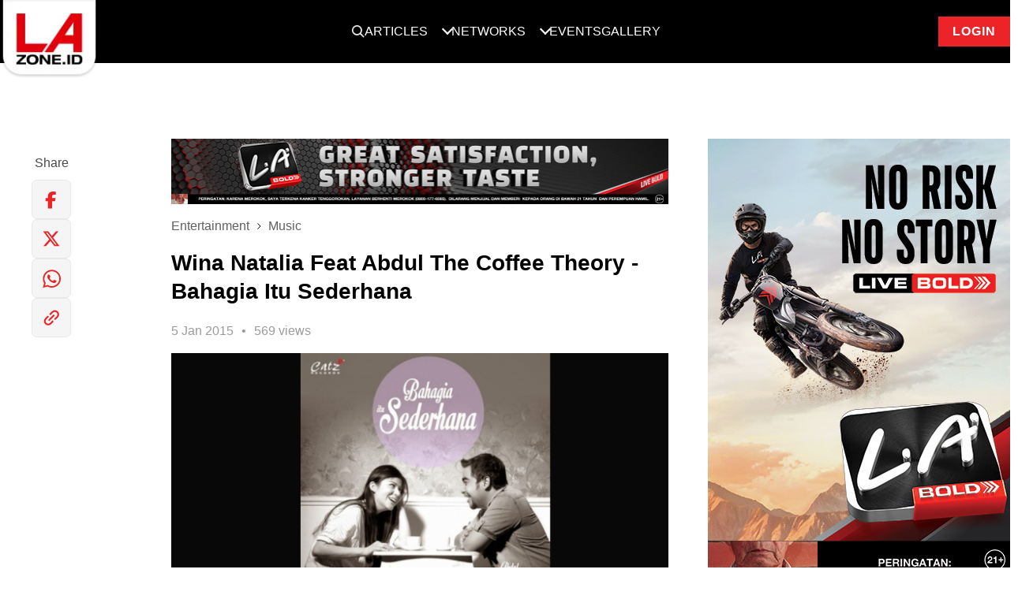

--- FILE ---
content_type: text/html; charset=UTF-8
request_url: https://www.lazone.id/entertainment/music/wina-natalia-feat-abdul-the-coffee-theory-bahagia-itu-sederhana
body_size: 12017
content:
<!DOCTYPE html>
<html class="no-js" lang="id">

<head>
    <meta charset="utf-8">
    <meta http-equiv="x-ua-compatible" content="ie=edge">
    <title>Wina Natalia Feat Abdul The Coffee Theory - Bahagia Itu Sederhana | LAzone.id</title>
    <meta name="viewport" content="width=device-width, initial-scale=1, maximum-scale=1">
    <meta name="author" content="lazone">
    <meta name="description" content="">
    <meta name="keywords" content="">
    <meta name="robots" content="index, follow" />
    <meta property="og:type" content="website" />
    <meta property="og:site_name" content="LAzone.id" />
    <meta property="og:title" content="Wina Natalia Feat Abdul The Coffee Theory - Bahagia Itu Sederhana" />
    <meta property="og:image" content="https://www.lazone.id/news/wina-natalia-feat-abdul-the-coffee-theory-bahagia-itu-sederhana-150105x.jpg12771" />
    <meta property="og:description" content="" />
    <meta property="og:url" content="https://www.lazone.id/entertainment/music/wina-natalia-feat-abdul-the-coffee-theory-bahagia-itu-sederhana" />
    <meta property="fb:app_id" content="914890341980196"/>
    <meta property="og:image:type" content="image/jpeg" />
    <meta property="og:image:width" content="650" />
    <meta property="og:image:height" content="366" />
    <meta name="csrf-token" content="XiKxAVu7xLFzE4WaubpI0jAmE6ItU4f7krUgCp90" />
    <link rel="canonical" href="https://www.lazone.id/entertainment/music/wina-natalia-feat-abdul-the-coffee-theory-bahagia-itu-sederhana" />
        <!-- <link rel='dns-prefetch' href='https://www.googletagmanager.com'> -->
    

    
    <link rel="preload" as="image" href="https://www.lazone.id/static/images/logo.webp" type="image/webp">

    <link rel="preconnect" href="https://fonts.googleapis.com">
    <link rel="preconnect" href="https://fonts.gstatic.com" crossorigin>

    

    
        
    <link rel="preload" href="https://www.lazone.id/static/css/main.css?v=1733993845" as="style" onload="this.onload=null;this.rel='stylesheet'">
    <noscript>
    <link rel="stylesheet" href="https://www.lazone.id/static/css/main.css?v=1733993845">
    </noscript>
    <link rel="preload" href="https://www.lazone.id/static/css/custom.min.css?v=1719808201" as="style" onload="this.onload=null;this.rel='stylesheet'">
    <noscript>
    <link rel="stylesheet" href="https://www.lazone.id/static/css/custom.min.css?v=1719808201">
    </noscript>
    
    <link rel="preload" href="https://fonts.googleapis.com/css?family=Montserrat:400,400i,600,700,800&display=swap" as="style" onload="this.onload=null;this.rel='stylesheet'">
    <noscript>
    <link rel="stylesheet" href="https://fonts.googleapis.com/css?family=Montserrat:400,400i,600,700,800&display=swap">
    </noscript>

    
    
    

    
        <link rel="shortcut icon" href="https://www.lazone.id/favicon.ico">
    <meta name="facebook-domain-verification" content="5j3ng6intg776i9h4rt4h8ko8jtasu" />

    <script>
        // Load the script after the user scrolls, moves the mouse, or touches the screen
        // document.addEventListener('scroll', initGTMOnEvent);
        // document.addEventListener('mousemove', initGTMOnEvent);
        // document.addEventListener('touchstart', initGTMOnEvent);

        // Or, load the script after 2 seconds
        document.addEventListener('DOMContentLoaded', () => { setTimeout(initGTM, 1000); });

        // Initializes Google Tag Manager in response to an event
        // function initGTMOnEvent (event) {
        //     initGTM();
        //     event.currentTarget.removeEventListener(event.type, initGTMOnEvent);
        // }

        // Initializes Google Tag Manager
        function initGTM () {
            if (window.gtmDidInit) {
                // Don't load again
                return false;
            }

            window.gtmDidInit = true;

            loadGtm(window, document, 'script', 'dataLayer', 'GTM-KF6RVMM');
        }

        function loadGtm(w,d,s,l,i) {
            w[l]=w[l]||[];
            w[l].push({'gtm.start': new Date().getTime(),event:'gtm.js'});
            var f=d.getElementsByTagName(s)[0],
                j=d.createElement(s),
                dl=l!='dataLayer'?'&l='+l:'';
                j.async=true;
                j.src='https://www.googletagmanager.com/gtm.js?id='+i+dl;
            f.parentNode.insertBefore(j,f);
        }
    </script>

        
    <style>
        .sticky {
            position: fixed;
            bottom: 0;
            left: 50%;
            transform: translateX(-50%);
            z-index: 9999;
        }
        .adsrvr {
            height: 1px !important;
            width: 1px !important;
        }
        .stickyBanner-flex {
            display: flex;
            justify-content: center;
        }
        #stickyBannerContainer #stickyBanner > div {
            margin: 0 auto;
            position: relative;
        }
        #stickyBannerContainer #stickyBanner.placement img {
            width: 100%;
        }
        #stickyBanner {
            position: relative;
        }
        .btn-close {
            color: #ee3b3e;
            position: absolute;
            font-weight: bold;
            top: 0;
            right: 0px;
            padding: 5px;
            background: #fff;
            cursor: pointer;
        }
        .btn-close::after {
            font-size: 2.5rem;
            content: 'x';
            position: relative;
            line-height: 0;
        }
        .placement img {
            width: 100%;
        }
        @media (min-width: 1024px) {
            #stickyBanner .show-mobile {
                display: none !important;
            }
            #stickyBanner .hide-mobile {
                display: block !important;
            }
            .site-content.pt-0 {
                padding-top: 0px;
            }
            #stickyBannerContainer .sticky #stickyBanner.placement {
                margin: 10px 0;
            }
            .footer-sticky-banner #stickyBanner.placement {
                margin-top: 2rem;
                margin-bottom: 0;
            }

        }
        @media (max-width: 1024px) {
            #stickyBanner .show-mobile {
                display: block !important;
            }

            .sticky {
                bottom: 100px !important;
            }

            #stickyBanner .hide-mobile {
                display: none !important;
            }

            #stickyBanner.placement {
                margin-top: 0;
                margin-bottom: 2rem;
            }
            .footer-sticky-banner #stickyBanner.placement {
                margin-top: 2rem;
                margin-bottom: 0;
            }

            .btn-close {
                color: #ee3b3e;
                position: absolute;
                font-weight: bold;
                top: 2px;
                right: 2px;
                padding: 5px;
                background: #fff;
            }
            .btn-close::after {
                font-size: 1.5rem;
                content: 'x';
                position: relative;
            }
        }

        .nav-up {
            transform: translateY(-120%)
        }
        .nav-up-mobile {
            transform: translateY(-200%)
        }
        .overflow-hidden {
            overflow: hidden;
        }
        #shoutbox.is-affixed {
            top: 40px !important;
        }

        .text-primary {
            color: #ec2427 !important;
        }

        .text-primary:hover {
            color: #fff !important;
        }

        .newsletter-sect {

        margin: 64px 0 32px;
        padding: 24px;
        color: #fff;
        background: #000;
        text-align: center;

        @media (max-width: 768px) {
            padding: 24px 16px;
        }
        }

        .newsletter-sect__title {
        display: flex;
        justify-content: center;
        align-items: center;
        gap: 16px;
        margin-bottom: 16px;

        @media (max-width: 767px){
            gap: 8px;
        }
        }

        .newsletter-sect__title h1 {
        font-family: Roboto,sans-serif;
        font-size: 22px;
        font-weight: 700;
        line-height: 25.78px;
        letter-spacing: 1px;
        text-align: center;
        margin: 0;

        @media (max-width: 768px) {
            font-size: 18px;
            line-height: 21.09px;
        }
        }

        .newsletter-sect__form {
        display: flex;
        justify-content: center;
        align-items: center;
        gap: 16px;

        @media (max-width: 768px) {
            flex-direction: column;
        }
        }

        .newsletter-sect__form input {
        width: 100%;
        max-width: 710px;
        height: 40px;
        padding: 8px 16px 8px 16px;
        }

        #modalSuccess.modal {
            background: rgba(0, 0, 0, 0.8);
            color: #000;
        }

        #modalSuccess .modal-content {
            width: 100%;
            max-width: 412px;
            @media (max-width: 768px) {
                max-width: 320px;
            }
        }

        #modalSuccess .modal-header {
            height: 78px;
            background: #000;

            @media (max-width: 768px) {
                height: 55px;
            }
        }

        #modalSuccess .modal-body {
            background: white;
            padding: 32px;
            text-align: center;

            @media (max-width: 768px) {
                padding: 16px;
            }
        }

        #modalSuccess .modal-body h1 {
            font-size: 28px;
            font-weight: 700;
            line-height: 32.81px;
            letter-spacing: 1px;
            margin-top: 16px;
            margin-bottom: 16px;

            @media (max-width: 768px) {
                font-size: 20px;
                line-height: 23px;
            }
        }

        @media (max-width: 768px) {
            #modalSuccess .modal-body p {
                font-size: 14px;
                line-height: 21px;
            }
        }

        #modalSuccess .modal-body i svg {
            margin-top: -80px;
            position: relative;
            display: block;
            margin-left: auto;
            margin-right: auto;

            @media (max-width: 768px) {
                width: 64px;
                height: 64px;
                margin-top: -60px;
            }
        }

        #modalSuccess .modal-body .btn-login {
            width: 100%;
        }

        .error-message {
        display: flex;
        gap: 16px;
        color: #EC2427;
        font-size: 12px;
        font-weight: 400;
        line-height: 18px;
        text-align: left;
        max-width: 860px;
        margin: 8px auto 0;



        @media (max-width: 768px) {
            flex-direction: column;
        }
        }

        .newsletter-sect__form button {
        height: 40px;
        padding: 8px 16px 8px 16px;

        @media (max-width: 768px) {
            width: 100%;
        }
        }

        .sticky.stick-newsletter {
        opacity: 0;
        transition: 0.3s;
        left: unset;
        right: 5%;
        bottom: 5%;
        transform: none;
        z-index: 99999;
        background: white;
        width: 100%;
        max-width: 388px;
        box-shadow: 0px 4px 20px 0px #00000033;
        margin: 8px;

        @media (max-width: 768px) {
            right: 0;
            bottom: 5% !important;
            max-width: fit-content;
        }
        }

        .newsletter-float__title {
        display: flex;
        align-items: center;
        background: #000;
        color: #fff;
        padding: 8px 16px;
        position: relative;
        }

        .newsletter-float__title h1 {
        font-size: 16px;
        font-weight: 700;
        line-height: 18.75px;
        letter-spacing: 1px;
        text-align: left;
        margin-left: 8px;
        margin-bottom: 0;
        margin-top: 0;
        }

        .news-close {
        position: absolute;
        right: 16px;
        cursor: pointer;
        }

        .newsletter-float__content {
        padding: 16px;
        }

        .newsletter-float__desc p {
        margin: 0;
        }

        .newsletter-float__form {
        display: flex;
        justify-content: center;
        align-items: center;
        margin-top: 16px;
        }

        .newsletter-float__form input {
        width: calc(100% - 48px);
        height: 48px;
        padding: 8px 16px 8px 16px;
        background: #F1F1F1;
        border: 1px solid #ddd;
        }

        .newsletter-float__form button {
        width: 48px;
        height: 48px;
        }

    </style>

            <style>
        .loader {
            position: fixed;
            left: 0px;
            top: 0px;
            width: 100%;
            height: 100%;
            z-index: 9999;
            background: rgb(249,249,249);
        }

        </style>
    
    <style>
    @media  screen and (max-width: 768px) {
        .shoutbox {
            margin-top: 3rem;
        }

        .jsMobileMoreArticle {
            padding: 0
        }
    }

    @media  screen and (min-width: 1024px) {
        .container-title {
            max-width: 800px;
            margin-left: 19%;
        }

        .container-content {
            max-width: 780px;
        }
    }

    .post-content h1 {
        font-size: 4rem;
        line-height: normal;
    }

    .post-content h2 {
        font-size: 3rem;
        line-height: normal;
    }

    .post-content h3 {
        font-size: 2.625rem;
        line-height: normal;
    }

    .post-content h4 {
        font-size: 2.25rem;
        line-height: normal;
    }

    .post-content h5 {
        font-size: 1.5rem;
        line-height: normal;
    }

    .post-content h6 {
        font-size: 1rem;
        line-height: normal;
    }

    .post-card__img {
        width: 100%;
        height: auto;
    }
</style>
<script type="application/ld+json">
    {
    "@context": "https://schema.org",
    "@type": "NewsArticle",
    "headline": "Wina Natalia Feat Abdul The Coffee Theory - Bahagia Itu Sederhana",
    "image": [
    "https://www.lazone.id/news/wina-natalia-feat-abdul-the-coffee-theory-bahagia-itu-sederhana-150105x.jpg12771"
    ],
    "datePublished": "2017-03-14 18:25:00+07:00",
    "dateModified": "2017-03-14 18:25:00+07:00",
    "author": [{
        "@type": "Lazone",
        "name": "Lazone",
        "url": "https://www.lazone.id/entertainment/music/wina-natalia-feat-abdul-the-coffee-theory-bahagia-itu-sederhana"
    }]
}
</script>

</head>


<body class="site-body ">
    <div class="loader"></div>

    
    
    <header class="site-header nav-down">
        <div class="container">

    <div class="position-relative">
        <nav role="navigation" id="primary-nav" class="dropdown-menu">
            <div>
                <a href="https://www.lazone.id" class="site-logo">
                    <picture>
                        <source srcset="https://www.lazone.id/static/images/logo.webp" type="image/webp">
                        <img src="https://www.lazone.id/static/images/logo-lazone.svg" alt="LAZONE.id">
                    </picture>
                </a>
            </div>
                        <ul class="dropdown-menu__list">
                            <li class="dropdown-menu__item dropdown-menu__item--search">
                    <a href="#" class="dropdown-menu__link jsSearchTrigger">
                        <img width="16" height="16" src="https://www.lazone.id/static/images/search.png" alt="Search">
                    </a>
                </li>
                
                <li class="dropdown-menu__item dropdown-menu__item--has-submenu">
                    <a href="#" class="dropdown-menu__link">Articles</a>
                    <ul class="dropdown-menu__dropdown">
                                                <li class="dropdown-menu__dropdown-item">
                            <a href="https://www.lazone.id/lifestyle"
                                class="dropdown-menu__dropdown-link "
                                alt="Lifestyle"><span>Lifestyle</span></a>
                        </li>
                                                <li class="dropdown-menu__dropdown-item">
                            <a href="https://www.lazone.id/entertainment"
                                class="dropdown-menu__dropdown-link active"
                                alt="Entertainment"><span>Entertainment</span></a>
                        </li>
                                                <li class="dropdown-menu__dropdown-item">
                            <a href="https://www.lazone.id/scooterland2"
                                class="dropdown-menu__dropdown-link "
                                alt="Scooterland"><span>Scooterland</span></a>
                        </li>
                                                <li class="dropdown-menu__dropdown-item">
                            <a href="https://www.lazone.id/lensacommunity"
                                class="dropdown-menu__dropdown-link "
                                alt="Lensa Community"><span>Lensa Community</span></a>
                        </li>
                    </ul>
                </li>
                <li class="dropdown-menu__item dropdown-menu__item--has-submenu">
                    <a href="#" class="dropdown-menu__link">Networks</a>
                    <ul class="dropdown-menu__dropdown">
                                                <li class="dropdown-menu__dropdown-item">
                            <a href="https://iceperience.id/" target="_blank" class="dropdown-menu__dropdown-link"
                                alt="Iceperience"><span>Iceperience</span></a>
                        </li>
                                                <li class="dropdown-menu__dropdown-item">
                            <a href="https://www.lazone.id/boldriders/" target="_blank" class="dropdown-menu__dropdown-link"
                                alt="Bold Riders"><span>Bold Riders</span></a>
                        </li>
                                                <li class="dropdown-menu__dropdown-item">
                            <a href="https://www.lazone.id/boldriders/bold-badge/" target="_blank" class="dropdown-menu__dropdown-link"
                                alt="Bold Badge"><span>Bold Badge</span></a>
                        </li>
                                                <li class="dropdown-menu__dropdown-item">
                            <a href="https://www.instagram.com/la_streetball" target="_blank" class="dropdown-menu__dropdown-link"
                                alt="LA Streetball"><span>LA Streetball</span></a>
                        </li>
                                                <li class="dropdown-menu__dropdown-item">
                            <a href="https://www.lazone.id/lensaacademy/" target="_blank" class="dropdown-menu__dropdown-link"
                                alt="Lensa Academy"><span>Lensa Academy</span></a>
                        </li>
                                                <li class="dropdown-menu__dropdown-item">
                            <a href="https://www.instagram.com/scooterland.id/" target="_blank" class="dropdown-menu__dropdown-link"
                                alt="Scooterland"><span>Scooterland</span></a>
                        </li>
                                            </ul>
                </li>
                <li class="dropdown-menu__item">
                    <a href="https://www.lazone.id/events" class="dropdown-menu__link" alt="Events">Events</a>
                </li>
                <li class="dropdown-menu__item">
                    <a href="https://www.lazone.id/gallery" class="dropdown-menu__link" alt="Gallery">Gallery</a>
                </li>
                <div class="search-form">
                    <div class="row justify-content-center h-100 align-items-center">
                        <div class="span-8 position-relative">
                            <div class="close-button jsSearchTrigger">
                                <svg width="16" height="16" viewBox="0 0 16 16" fill="none"
                                    xmlns="http://www.w3.org/2000/svg">
                                    <g clip-path="url(#clip0_3_5133)">
                                        <path
                                            d="M8 1.5C6.71442 1.5 5.45772 1.88122 4.3888 2.59545C3.31988 3.30968 2.48676 4.32484 1.99479 5.51256C1.50282 6.70028 1.37409 8.00721 1.6249 9.26809C1.8757 10.529 2.49477 11.6872 3.40381 12.5962C4.31285 13.5052 5.47104 14.1243 6.73192 14.3751C7.99279 14.6259 9.29973 14.4972 10.4874 14.0052C11.6752 13.5132 12.6903 12.6801 13.4046 11.6112C14.1188 10.5423 14.5 9.28558 14.5 8C14.4982 6.27665 13.8128 4.62441 12.5942 3.40582C11.3756 2.18722 9.72335 1.50182 8 1.5ZM10.3538 9.64625C10.4002 9.69271 10.4371 9.74786 10.4622 9.80855C10.4873 9.86925 10.5003 9.9343 10.5003 10C10.5003 10.0657 10.4873 10.1308 10.4622 10.1914C10.4371 10.2521 10.4002 10.3073 10.3538 10.3538C10.3073 10.4002 10.2521 10.4371 10.1915 10.4622C10.1308 10.4873 10.0657 10.5003 10 10.5003C9.93431 10.5003 9.86925 10.4873 9.80855 10.4622C9.74786 10.4371 9.69271 10.4002 9.64625 10.3538L8 8.70687L6.35375 10.3538C6.3073 10.4002 6.25215 10.4371 6.19145 10.4622C6.13075 10.4873 6.0657 10.5003 6 10.5003C5.93431 10.5003 5.86925 10.4873 5.80855 10.4622C5.74786 10.4371 5.69271 10.4002 5.64625 10.3538C5.5998 10.3073 5.56295 10.2521 5.53781 10.1914C5.51266 10.1308 5.49972 10.0657 5.49972 10C5.49972 9.9343 5.51266 9.86925 5.53781 9.80855C5.56295 9.74786 5.5998 9.69271 5.64625 9.64625L7.29313 8L5.64625 6.35375C5.55243 6.25993 5.49972 6.13268 5.49972 6C5.49972 5.86732 5.55243 5.74007 5.64625 5.64625C5.74007 5.55243 5.86732 5.49972 6 5.49972C6.13268 5.49972 6.25993 5.55243 6.35375 5.64625L8 7.29313L9.64625 5.64625C9.69271 5.59979 9.74786 5.56294 9.80855 5.5378C9.86925 5.51266 9.93431 5.49972 10 5.49972C10.0657 5.49972 10.1308 5.51266 10.1915 5.5378C10.2521 5.56294 10.3073 5.59979 10.3538 5.64625C10.4002 5.6927 10.4371 5.74786 10.4622 5.80855C10.4873 5.86925 10.5003 5.9343 10.5003 6C10.5003 6.0657 10.4873 6.13075 10.4622 6.19145C10.4371 6.25214 10.4002 6.3073 10.3538 6.35375L8.70688 8L10.3538 9.64625Z"
                                            fill="white" />
                                    </g>
                                    <defs>
                                        <clipPath id="clip0_3_5133">
                                            <rect width="16" height="16" fill="white" />
                                        </clipPath>
                                    </defs>
                                </svg>
                            </div>
                            <form class="form" action="https://www.lazone.id/search" method="get">
                                <button type="submit" class="search-btn-icon">
                                    <picture>
                                        <img width="16" height="16" src="https://www.lazone.id/static/images/search.svg"
                                            alt="">
                                    </picture>
                                </button>
                                <input type="text" name="search" class="search-input form-control"
                                    placeholder="Search">
                            </form>
                        </div>
                    </div>
                </div>
            </ul>
                        <li class="dropdown-menu__item dropdown-menu__item--login">
                <a href="https://www.lazone.id/member/login" class="btn btn-crimson btn-login" alt="Login"
                    style="margin-left: 32px">Login</a>
            </li>
                    </nav>
    </div>

</div>

    </header>
    <div class="mobile-header nav-down-mobile">
    <div class="mobile-header-inner">
        <button class="mobile-menu-trigger mobile-menu-trigger__left hamburger hamburger--slider" type="button">
            <span class="hamburger-box">
                <span class="hamburger-inner"></span>
            </span>
        </button>

        
        <button class="jsUserMenuTrigger close-user-menu hamburger hamburger--slider is-active hidden" type="button">
            <span class="hamburger-box">
                <span class="hamburger-inner"></span>
            </span>
        </button>
        

        <a href="https://www.lazone.id" class="site-logo">
            <picture>
                <source srcset="https://www.lazone.id/static/images/logo.webp" type="image/webp">
                <img width="133" height="106" src="https://www.lazone.id/static/images/logo.png" alt="LA-ZONE.id">
            </picture>
        </a>

                    <div class="search-btn-trigger searchTrigger">
                                <img width="20" height="20" src="https://www.lazone.id/static/images/search.svg" alt="">
            </div>

            <div class="search-wrapper">
                <div class="close-button searchTrigger">
                    <svg width="16" height="16" viewBox="0 0 16 16" fill="none" xmlns="http://www.w3.org/2000/svg">
                        <g clip-path="url(#clip0_3_5133)">
                            <path
                                d="M8 1.5C6.71442 1.5 5.45772 1.88122 4.3888 2.59545C3.31988 3.30968 2.48676 4.32484 1.99479 5.51256C1.50282 6.70028 1.37409 8.00721 1.6249 9.26809C1.8757 10.529 2.49477 11.6872 3.40381 12.5962C4.31285 13.5052 5.47104 14.1243 6.73192 14.3751C7.99279 14.6259 9.29973 14.4972 10.4874 14.0052C11.6752 13.5132 12.6903 12.6801 13.4046 11.6112C14.1188 10.5423 14.5 9.28558 14.5 8C14.4982 6.27665 13.8128 4.62441 12.5942 3.40582C11.3756 2.18722 9.72335 1.50182 8 1.5ZM10.3538 9.64625C10.4002 9.69271 10.4371 9.74786 10.4622 9.80855C10.4873 9.86925 10.5003 9.9343 10.5003 10C10.5003 10.0657 10.4873 10.1308 10.4622 10.1914C10.4371 10.2521 10.4002 10.3073 10.3538 10.3538C10.3073 10.4002 10.2521 10.4371 10.1915 10.4622C10.1308 10.4873 10.0657 10.5003 10 10.5003C9.93431 10.5003 9.86925 10.4873 9.80855 10.4622C9.74786 10.4371 9.69271 10.4002 9.64625 10.3538L8 8.70687L6.35375 10.3538C6.3073 10.4002 6.25215 10.4371 6.19145 10.4622C6.13075 10.4873 6.0657 10.5003 6 10.5003C5.93431 10.5003 5.86925 10.4873 5.80855 10.4622C5.74786 10.4371 5.69271 10.4002 5.64625 10.3538C5.5998 10.3073 5.56295 10.2521 5.53781 10.1914C5.51266 10.1308 5.49972 10.0657 5.49972 10C5.49972 9.9343 5.51266 9.86925 5.53781 9.80855C5.56295 9.74786 5.5998 9.69271 5.64625 9.64625L7.29313 8L5.64625 6.35375C5.55243 6.25993 5.49972 6.13268 5.49972 6C5.49972 5.86732 5.55243 5.74007 5.64625 5.64625C5.74007 5.55243 5.86732 5.49972 6 5.49972C6.13268 5.49972 6.25993 5.55243 6.35375 5.64625L8 7.29313L9.64625 5.64625C9.69271 5.59979 9.74786 5.56294 9.80855 5.5378C9.86925 5.51266 9.93431 5.49972 10 5.49972C10.0657 5.49972 10.1308 5.51266 10.1915 5.5378C10.2521 5.56294 10.3073 5.59979 10.3538 5.64625C10.4002 5.6927 10.4371 5.74786 10.4622 5.80855C10.4873 5.86925 10.5003 5.9343 10.5003 6C10.5003 6.0657 10.4873 6.13075 10.4622 6.19145C10.4371 6.25214 10.4002 6.3073 10.3538 6.35375L8.70688 8L10.3538 9.64625Z"
                                fill="white" />
                        </g>
                        <defs>
                            <clipPath id="clip0_3_5133">
                                <rect width="16" height="16" fill="white" />
                            </clipPath>
                        </defs>
                    </svg>
                </div>
                <form class="form" action="https://www.lazone.id/search" method="get">
                    <button type="submit" class="search-btn-icon">
                        <picture>
                            <img width="16" height="16" src="https://www.lazone.id/static/images/search.svg" alt="">
                        </picture>
                    </button>
                    <input type="text" name="search" class="search-input form-control" placeholder="Search">
                </form>
            </div>

                        <a href="https://www.lazone.id/member/login" alt="Login" class="btn btn-crimson btn-login user-info">Login</a>
                    </div>
        
            </div>


    <div class="dropdown-menu__blanket"></div>
    
    <nav id="nav-mobile-menu" class="mobile-nav mobile-nav__left">
        <div id="mobile-menu" class="drilldown">
            <div class="drilldown-container">
                <ul class="drilldown-root" data-accordion="false">
                    <li class="menu">
                        <a href="#" class="accordion">
                            <span class="accordion-text d-flex justify-content-between">
                                <span>
                                    Articles
                                </span>
                                <span class="chevron"></span>
                            </span>
                            <ul class="panel">
                                                                <li>
                                    <a href="https://www.lazone.id/lifestyle" target="_blank" alt="Lifestyle">Lifestyle</a>
                                </li>
                                                                <li>
                                    <a href="https://www.lazone.id/entertainment" target="_blank" alt="Entertainment">Entertainment</a>
                                </li>
                                                                <li>
                                    <a href="https://www.lazone.id/scooterland2" target="_blank" alt="Scooterland">Scooterland</a>
                                </li>
                                                                <li>
                                    <a href="https://www.lazone.id/lensacommunity" alt="Lensa Community"><span>Lensa
                                            Community</span></a>
                                </li>
                            </ul>
                        </a>
                    </li>
                    <li class="dropdown-menu__separator"></li>
                    <li class="menu">
                        <a href="#" class="accordion">
                            <span class="accordion-text d-flex justify-content-between">
                                <span>
                                    Networks
                                </span>
                                <span class="chevron"></span>
                            </span>
                            <ul class="panel">
                                                                <li>
                                    <a href="https://iceperience.id/" target="_blank" alt="Iceperience">Iceperience</a>
                                </li>
                                                                <li>
                                    <a href="https://www.lazone.id/boldriders/" target="_blank" alt="Bold Riders">Bold Riders</a>
                                </li>
                                                                <li>
                                    <a href="https://www.lazone.id/boldriders/bold-badge/" target="_blank" alt="Bold Badge">Bold Badge</a>
                                </li>
                                                                <li>
                                    <a href="https://www.instagram.com/la_streetball" target="_blank" alt="LA Streetball">LA Streetball</a>
                                </li>
                                                                <li>
                                    <a href="https://www.lazone.id/lensaacademy/" target="_blank" alt="Lensa Academy">Lensa Academy</a>
                                </li>
                                                                <li>
                                    <a href="https://www.instagram.com/scooterland.id/" target="_blank" alt="Scooterland">Scooterland</a>
                                </li>
                                                                
                                
                            </ul>
                        </a>
                    </li>
                    <li class="dropdown-menu__separator"></li>
                    <li class="menu">
                        <a href="https://www.lazone.id/events" alt="Events">
                            Events
                        </a>
                    </li>
                    <li class="dropdown-menu__separator"></li>
                    <li class="menu">
                        <a href="https://www.lazone.id/gallery" alt="Gallery">
                            Gallery
                        </a>
                    </li>
                    </li>
                    <li class="dropdown-menu__separator"></li>
                </ul>
            </div>
        </div>
    </nav>

    
    
    <div class="site-content ">
        

<div class="container">
    <div class="row" style="margin-top: 1.6rem;">
        <div class="span-12 span-lg-6 hide-at-desktop p-0 mb-4">
                        <div class="post-header-banner mb-4">
                <a href="https://www.livebold.id/" target="_blank" rel="noopener noreferrer">
                    <img loading="lazy" src="https://www.lazone.id/storage/news/ads_banner/bold_motorcross/orig-320X64H-LAB-NO_RISK_NO_STORY-MOTORCROSS.jpg" class="w-100"
                        alt="banner-top-post" width="680" height="83">
                </a>
            </div>
                        <ul class="breadcrumb">
                                <li class="breadcrumb__item"><a class="breadcrumb__link" href="https://www.lazone.id/entertainment">Entertainment</a></li>
                <li class="breadcrumb__item"><a class="breadcrumb__link" href="https://www.lazone.id/entertainment/music">Music</a></li>
                            </ul>
            <div class="post-header">

                <div class="post-header__title">Wina Natalia Feat Abdul The Coffee Theory - Bahagia Itu Sederhana</div>

                <div class="post-header__meta">

                    <div class="post-meta">

                        <div class="post-meta__stat"><span>5 Jan 2015</span></div>

                        <div class="post-meta__stat"><span>569
                                views</span></div>

                    </div>

                </div>

            </div>
        </div>

        <div id="sidebar" class="span-12 span-lg-2 sidebar sidebar-v2">
            <div class="row">
                <ul class="list list--vertical" data-link=https://www.lazone.id/entertainment/music/wina-natalia-feat-abdul-the-coffee-theory-bahagia-itu-sederhana>
                    
                        <div id="dropdownShareArticle" class="dropdown-menu" aria-labelledby="dropdownShareArticle">
                            <button class="btn btn-close" id="closeDropdownShareArticle">
                                <img loading="lazy" src="https://www.lazone.id/static/images/ico-close.png" alt="Close"
                                    class="btn-image" width="20" height="20">
                            </button>
                            <h3 class="dropdown-title">Share Articlee</h3>

                                                        <div class="dropdown-copy">
                                <p>Login ke MyPoints dan dapatkan hingga 100 points setiap kali kamu share artikel, yang
                                    nanti bisa kamu tukarkan dengan <strong>benefit menarik</strong>!</p>
                            </div>
                            <div class="cta-wrapper">
                                <a href="https://www.lazone.id/member/login"
                                    class="btn cta-btn btn-crimson btn-shoutbox btn-link"><span
                                        class="text-white semibold">LOGIN</span></a>
                            </div>
                                                    </div>
                    </li>


                    <li class="list__item--text m-0">
                        <p class="list__link--text m-0"
                            data-share="facebook">
                            Share
                        </p>
                    </li>

                    <li class="list__item list__item--social hide-at-mobile">
                        <a onclick="myFunction('facebook')" class="list__link list__link--social"
                            data-share="facebook">
                            <img loading="lazy" src="https://www.lazone.id/static/images/new-icon/shfb.svg" alt="FB" width="50"
                                height="50">
                        </a>
                        <span class="point point-fb" style="display: none;"><img loading="lazy"
                                src="https://www.lazone.id/static/images/share-v2/ico-check.png" alt=""
                                class="point-image"></span>
                    </li>
                    <li class="list__item list__item--social hide-at-mobile">
                        <a onclick="myFunction('twitter')" class="list__link list__link--social"
                            data-share="twitter"
                            href="https://twitter.com/intent/tweet/?text=Wina+Natalia+Feat+Abdul+The+Coffee+Theory+-+Bahagia+Itu+Sederhana&amp;url=https%3A%2F%2Fwww.lazone.id%2Fentertainment%2Fmusic%2Fwina-natalia-feat-abdul-the-coffee-theory-bahagia-itu-sederhana">
                            <img loading="lazy" src="https://www.lazone.id/static/images/new-icon/shtwitter.svg" alt="Twitter"
                                width="50" height="50">
                        </a>
                        <span class="point point-tw" style="display: none;"><img loading="lazy"
                                src="https://www.lazone.id/static/images/share-v2/ico-check.png" alt=""
                                class="point-image"></span>
                    </li>
                    <li class="list__item list__item--social hide-at-mobile">
                        <a onclick="myFunction('whatsapp')" class="list__link list__link--social"
                            data-share="whatsapp"
                            href="https://api.whatsapp.com/send?text=Wina+Natalia+Feat+Abdul+The+Coffee+Theory+-+Bahagia+Itu+Sederhana https%3A%2F%2Fwww.lazone.id%2Fentertainment%2Fmusic%2Fwina-natalia-feat-abdul-the-coffee-theory-bahagia-itu-sederhana">
                            <img loading="lazy" src="https://www.lazone.id/static/images/new-icon/shwa.svg" alt="WhatsApp"
                                width="50" height="50">
                        </a>
                        <span class="point point-wa" style="display: none;"><img loading="lazy"
                                src="https://www.lazone.id/static/images/share-v2/ico-check.png" alt=""
                                class="point-image"></span>
                    </li>
                    <li class="list__item list__item--social hide-at-mobile">
                        <a data-clipboard-text="https://www.lazone.id/entertainment/music/wina-natalia-feat-abdul-the-coffee-theory-bahagia-itu-sederhana" onclick="myFunction('copy')"
                            data-share="clipboard" id="refCopyLink"
                            class="list__link list__link--social jsCopyLink">
                            <img loading="lazy" src="https://www.lazone.id/static/images/new-icon/shlink.svg" alt="Copy link"
                                width="50" height="50">
                        </a>
                        <span class="point point-copy" style="display: none;"><img loading="lazy"
                                src="https://www.lazone.id/static/images/share-v2/ico-check.png" alt=""
                                class="point-image"></span>
                    </li>

                    <div class="hide-at-desktop">
                        <div class="d-flex justify-content-end" style="gap: 12px;">
                            <li class="list__item list__item--social">
                                <a onclick="myFunction('facebook')" class="list__link list__link--social"
                                    data-share="facebook">
                                    <img loading="lazy" src="https://www.lazone.id/static/images/new-icon/shfb.svg" alt="FB"
                                        width="50" height="50">
                                </a>
                                <span class="point point-fb" style="display: none;"><img loading="lazy"
                                        src="https://www.lazone.id/static/images/share-v2/ico-check.png" alt=""
                                        class="point-image"></span>
                            </li>
                            <li class="list__item list__item--social">
                                <a onclick="myFunction('twitter')" class="list__link list__link--social"
                                    data-share="twitter"
                                    href="https://twitter.com/intent/tweet/?text=Wina+Natalia+Feat+Abdul+The+Coffee+Theory+-+Bahagia+Itu+Sederhana&amp;url=https%3A%2F%2Fwww.lazone.id%2Fentertainment%2Fmusic%2Fwina-natalia-feat-abdul-the-coffee-theory-bahagia-itu-sederhana">
                                    <img loading="lazy" src="https://www.lazone.id/static/images/new-icon/shtwitter.svg"
                                        alt="Twitter" width="50" height="50">
                                </a>
                                <span class="point point-tw" style="display: none;"><img loading="lazy"
                                        src="https://www.lazone.id/static/images/share-v2/ico-check.png" alt=""
                                        class="point-image"></span>
                            </li>
                            <li class="list__item list__item--social">
                                <a onclick="myFunction('whatsapp')" class="list__link list__link--social"
                                    data-share="whatsapp"
                                    href="https://api.whatsapp.com/send?text=Wina+Natalia+Feat+Abdul+The+Coffee+Theory+-+Bahagia+Itu+Sederhana https%3A%2F%2Fwww.lazone.id%2Fentertainment%2Fmusic%2Fwina-natalia-feat-abdul-the-coffee-theory-bahagia-itu-sederhana">
                                    <img loading="lazy" src="https://www.lazone.id/static/images/new-icon/shwa.svg"
                                        alt="WhatsApp" width="50" height="50">
                                </a>
                                <span class="point point-wa" style="display: none;"><img loading="lazy"
                                        src="https://www.lazone.id/static/images/share-v2/ico-check.png" alt=""
                                        class="point-image"></span>
                            </li>
                            <li class="list__item list__item--social">
                                <a data-clipboard-text="https://www.lazone.id/entertainment/music/wina-natalia-feat-abdul-the-coffee-theory-bahagia-itu-sederhana" onclick="myFunction('copy')"
                                    data-share="clipboard" id="refCopyLink"
                                    class="list__link list__link--social jsCopyLink">
                                    <img loading="lazy" src="https://www.lazone.id/static/images/new-icon/shlink.svg"
                                        alt="Copy link" width="50" height="50">
                                </a>
                                <span class="point point-copy" style="display: none;"><img loading="lazy"
                                        src="https://www.lazone.id/static/images/share-v2/ico-check.png" alt=""
                                        class="point-image"></span>
                            </li>
                        </div>
                    </div>
                </ul>
            </div>
        </div>

        
        <div class="span-12 span-lg-6">
                        <div class="post-header-banner hide-at-mobile my-4 pt-2">
                <a href="" target="_blank"
                    rel="noopener noreferrer">
                    <img loading="lazy" src="https://www.lazone.id/storage/news/ads_banner/lab_quality/orig-631X83PX-LAB_QUALITY_CAMPAIGN.jpg" class="w-100"
                        alt="banner-top-post">
                </a>
            </div>
                        <ul class="breadcrumb hide-at-mobile-flex">
                                <li class="breadcrumb__item"><a class="breadcrumb__link" href="https://www.lazone.id/entertainment">Entertainment</a></li>
                <li class="breadcrumb__item"><a class="breadcrumb__link" href="https://www.lazone.id/entertainment/music">Music</a></li>
                            </ul>

            <div class="post-header hide-at-mobile">

                <h1 class="post-header__title">Wina Natalia Feat Abdul The Coffee Theory - Bahagia Itu Sederhana</h1>

                <div class="post-header__meta mb-4">

                    

                    <div class="post-meta">

                        <div class="post-meta__stat"><span>5 Jan 2015</span></div>

                        <div class="post-meta__stat"><span>569
                                views</span></div>

                    </div>

                </div>

            </div>

            <div class="row no-gutters">

                <div class="span-12 span-lg-8 container-content">

                    <img loading="lazy" loading="lazy" class="post-card__img post-card__img-article"
                        src="https://www.lazone.id/news/wina-natalia-feat-abdul-the-coffee-theory-bahagia-itu-sederhana-150105x.jpg12771" alt="Wina Natalia Feat Abdul The Coffee Theory - Bahagia Itu Sederhana" width="630" height="415">

                    <div id="post-content" class="post-content">

                        Bahagia itu sederhana<br />Hanya dengan melihat senyummu<br />Ketika dunia seakan mengacuh<br />Kita bercanda tertawa bersama<br />Sederhana<br /><br />Bahagia itu milik kita<br />Aku raja dan engkau ratunya<br />Walau cuma kita berdua yang tahu<br />Aku dan kamu kita berdua bahagia<br />Sederhana<br /><br />Haya ya ya ya mengertilah<br />Haya ya ya ya Percayalah<br /><br />Aku dan kamu kita tercipta tuk menjadi satu<br />Hal yang kutahu cinta takkan kemana mana bila<br />Kita berdua kita bersama kita bahagia<br />Sederhana<br /><br />Mengertilah Haya ya ya ya <br />Percayalah haaaa<br /><br />Aku dan kamu kita tercipta tuk menjadi satu<br />Hal yang kutahu cinta takkan kemana mana bila<br />Kita berdua (Kita berdua) kita bersama (Kita bersama) kita bahagia<br />Sederhana<br /><br />La la la la la la Bahagia itu Sederhana<br />Bahagia itu Sederhana Karna ada kamu</p><a href="https://www.livebold.id/?utm_source=Mobile&utm_medium=Banner&utm_campaign=ArticleTop" target="_blank" rel="noopener noreferrer" class="w-100"><img class="post-banner__ads-mobile post-banner__ads-inner" src="https://www.lazone.id/storage/news/ads_banner/bold_motorcross/orig-240X320-LAB-NO_RISK_NO_STORY-MOTORCROSS.jpg" alt="banner-ads"></a>

                    </div>

                    <ul class="list post-tag">
                                                <div>
                            <li class="list__item px-0">TAGS</li>
                        </div>
                        <div class="post-tag__lists">
                                                        <li class="list__item"><a href="https://www.lazone.id/tag/wina-natalia-feat-abdul-the-coffee-theory-bahagia-itu-sederhana"
                                    class="list__link list__link--tag">Wina Natalia Feat Abdul The Coffee Theory - Bahagia Itu Sederhana</a></li>
                                                    </div>
                                            </ul>

                </div>
            </div>
        </div>

                
        <div id="sidebarAds" class="span-12 span-lg-4 sidebar">
            <div style="margin: 2rem 0 0 4rem">
                <a  href="https://www.livebold.id/"
                    target="_blank" rel="noopener noreferrer"  class="d-block">
                    <img loading="lazy" class="post-banner__ads-desktop"
                        src="https://www.lazone.id/storage/news/ads_banner/bold_motorcross/orig-393X600V-LAB-NO_RISK_NO_STORY-MOTORCROSS.jpg" alt="banner-ads">
                </a>
            </div>
        </div>
        
    </div>

</div>

<div class="related-post position-relative">
    <div class="container">
        <div class="row">
            <div class="span-12">
                <div class="section-title">
                    <span class="section-title__label tranding text-uppercase">Related Articles</span>
                </div>
            </div>
        </div>
        <div class="row">
                        <div class="span-12 span-lg-3 hide-mobile">
                <div class="post-card post-card--simple__no-padding">
    <div class="post-card__thumbnail">
        <a href="https://www.lazone.id/entertainment/music/keseruan-panggung-konser-musik-flamefest-solo-U1xhX" alt="Keseruan Konser Musik di FlameFest Solo">
            <img class="post-card__img" src="https://www.lazone.id/storage/news/2024/Oktober/Music/keseruan-panggung-konser-musik-flamefest-solo/thumb_orig-Keseruan Konser Musik di FlameFest Solo.jpg" alt="Keseruan Konser Musik di FlameFest Solo">
        </a>
    </div>

    <div>

        <a href="https://www.lazone.id/entertainment/music/keseruan-panggung-konser-musik-flamefest-solo-U1xhX" alt="">
            <div class="post-card__title">
                <span>Keseruan Panggung Konser Musik FlameFest Solo!</span>
            </div>
        </a>

        <div class="post-card__meta post-meta">

            <div class="post-meta__category post-meta__category-empty">
                <a href="https://www.lazone.id/entertainment/music" alt="Music">
                    <span>Music</span>
                </a>
            </div>

            

        </div>

    </div>

</div>
            </div>
                        <div class="span-12 span-lg-3 hide-mobile">
                <div class="post-card post-card--simple__no-padding">
    <div class="post-card__thumbnail">
        <a href="https://www.lazone.id/entertainment/music/momen-epik-di-synchronize-fest-2024-aJTFB" alt="Guide ke Synchronize Fest 2024">
            <img class="post-card__img" src="https://www.lazone.id/storage/news/2024/Oktober/Music/momen-epik-di-synchronize-fest-2024/thumb_orig-Guide ke Synchronize Fest 2024.jpg" alt="Guide ke Synchronize Fest 2024">
        </a>
    </div>

    <div>

        <a href="https://www.lazone.id/entertainment/music/momen-epik-di-synchronize-fest-2024-aJTFB" alt="">
            <div class="post-card__title">
                <span>Momen Epik di Synchronize Fest 2024!</span>
            </div>
        </a>

        <div class="post-card__meta post-meta">

            <div class="post-meta__category post-meta__category-empty">
                <a href="https://www.lazone.id/entertainment/music" alt="Music">
                    <span>Music</span>
                </a>
            </div>

            

        </div>

    </div>

</div>
            </div>
                        <div class="span-12 span-lg-3 hide-mobile">
                <div class="post-card post-card--simple__no-padding">
    <div class="post-card__thumbnail">
        <a href="https://www.lazone.id/entertainment/music/ramainya-penonton-konser-di-synchronize-fest-hari-ketiga-m6dlX" alt="Kemeriahan Synchronize Fest 2024">
            <img class="post-card__img" src="https://www.lazone.id/storage/news/2024/Oktober/Music/ramainya-penonton-konser-di-synchronize-fest-hari-ketiga/thumb_orig-Kemeriahan Synchronize Fest 2024.jpg" alt="Kemeriahan Synchronize Fest 2024">
        </a>
    </div>

    <div>

        <a href="https://www.lazone.id/entertainment/music/ramainya-penonton-konser-di-synchronize-fest-hari-ketiga-m6dlX" alt="">
            <div class="post-card__title">
                <span>Ramainya Penonton Konser di Synchronize Fest Hari Ketiga</span>
            </div>
        </a>

        <div class="post-card__meta post-meta">

            <div class="post-meta__category post-meta__category-empty">
                <a href="https://www.lazone.id/entertainment/music" alt="Music">
                    <span>Music</span>
                </a>
            </div>

            

        </div>

    </div>

</div>
            </div>
                        <div class="span-12 span-lg-3 hide-mobile">
                <div class="post-card post-card--simple__no-padding">
    <div class="post-card__thumbnail">
        <a href="https://www.lazone.id/entertainment/music/banyak-aksi-artis-keren-di-synchronize-fest-hari-kedua-Nezy5" alt="Kemeriahan Synchronize Fest 2024">
            <img class="post-card__img" src="https://www.lazone.id/storage/news/2024/Oktober/Music/banyak-aksi-artis-keren-di-synchronize-fest-hari-kedua/thumb_orig-Kemeriahan Synchronize Fest 2024.jpg" alt="Kemeriahan Synchronize Fest 2024">
        </a>
    </div>

    <div>

        <a href="https://www.lazone.id/entertainment/music/banyak-aksi-artis-keren-di-synchronize-fest-hari-kedua-Nezy5" alt="">
            <div class="post-card__title">
                <span>Banyak Aksi Artis Keren di Synchronize Fest Hari Kedua!</span>
            </div>
        </a>

        <div class="post-card__meta post-meta">

            <div class="post-meta__category post-meta__category-empty">
                <a href="https://www.lazone.id/entertainment/music" alt="Music">
                    <span>Music</span>
                </a>
            </div>

            

        </div>

    </div>

</div>
            </div>
                    </div>
    </div>
    <div class="home-below-fold__slider show-mobile" style="padding: 0;">
        <div class="home-promo-slider jsMobileRelatedList">
                        <div class="post-card post-card--simple__no-padding" style="max-width: 235px !important; margin-right: 1.6rem;">
    <div class="post-card__thumbnail">
        <a href="https://www.lazone.id/entertainment/music/keseruan-panggung-konser-musik-flamefest-solo-U1xhX" alt="Keseruan Konser Musik di FlameFest Solo">
            <img class="post-card__img" src="https://www.lazone.id/storage/news/2024/Oktober/Music/keseruan-panggung-konser-musik-flamefest-solo/thumb_orig-Keseruan Konser Musik di FlameFest Solo.jpg" alt="Keseruan Konser Musik di FlameFest Solo">
        </a>
    </div>

    <div class="post-card__info">

        <a href="https://www.lazone.id/entertainment/music/keseruan-panggung-konser-musik-flamefest-solo-U1xhX" alt="">
            <div class="post-card__title">
                <span>Keseruan Panggung Konser Musik FlameFest Solo!</span>
            </div>
        </a>

        <div class="post-card__meta post-meta">

            <div class="post-meta__category post-meta__category-empty">
                <a href="https://www.lazone.id/entertainment/music" alt="Music">
                    <span>Music</span>
                </a>
            </div>

            

        </div>

    </div>

</div>
                        <div class="post-card post-card--simple__no-padding" style="max-width: 235px !important; margin-right: 1.6rem;">
    <div class="post-card__thumbnail">
        <a href="https://www.lazone.id/entertainment/music/momen-epik-di-synchronize-fest-2024-aJTFB" alt="Guide ke Synchronize Fest 2024">
            <img class="post-card__img" src="https://www.lazone.id/storage/news/2024/Oktober/Music/momen-epik-di-synchronize-fest-2024/thumb_orig-Guide ke Synchronize Fest 2024.jpg" alt="Guide ke Synchronize Fest 2024">
        </a>
    </div>

    <div class="post-card__info">

        <a href="https://www.lazone.id/entertainment/music/momen-epik-di-synchronize-fest-2024-aJTFB" alt="">
            <div class="post-card__title">
                <span>Momen Epik di Synchronize Fest 2024!</span>
            </div>
        </a>

        <div class="post-card__meta post-meta">

            <div class="post-meta__category post-meta__category-empty">
                <a href="https://www.lazone.id/entertainment/music" alt="Music">
                    <span>Music</span>
                </a>
            </div>

            

        </div>

    </div>

</div>
                        <div class="post-card post-card--simple__no-padding" style="max-width: 235px !important; margin-right: 1.6rem;">
    <div class="post-card__thumbnail">
        <a href="https://www.lazone.id/entertainment/music/ramainya-penonton-konser-di-synchronize-fest-hari-ketiga-m6dlX" alt="Kemeriahan Synchronize Fest 2024">
            <img class="post-card__img" src="https://www.lazone.id/storage/news/2024/Oktober/Music/ramainya-penonton-konser-di-synchronize-fest-hari-ketiga/thumb_orig-Kemeriahan Synchronize Fest 2024.jpg" alt="Kemeriahan Synchronize Fest 2024">
        </a>
    </div>

    <div class="post-card__info">

        <a href="https://www.lazone.id/entertainment/music/ramainya-penonton-konser-di-synchronize-fest-hari-ketiga-m6dlX" alt="">
            <div class="post-card__title">
                <span>Ramainya Penonton Konser di Synchronize Fest Hari Ketiga</span>
            </div>
        </a>

        <div class="post-card__meta post-meta">

            <div class="post-meta__category post-meta__category-empty">
                <a href="https://www.lazone.id/entertainment/music" alt="Music">
                    <span>Music</span>
                </a>
            </div>

            

        </div>

    </div>

</div>
                        <div class="post-card post-card--simple__no-padding" style="max-width: 235px !important; margin-right: 1.6rem;">
    <div class="post-card__thumbnail">
        <a href="https://www.lazone.id/entertainment/music/banyak-aksi-artis-keren-di-synchronize-fest-hari-kedua-Nezy5" alt="Kemeriahan Synchronize Fest 2024">
            <img class="post-card__img" src="https://www.lazone.id/storage/news/2024/Oktober/Music/banyak-aksi-artis-keren-di-synchronize-fest-hari-kedua/thumb_orig-Kemeriahan Synchronize Fest 2024.jpg" alt="Kemeriahan Synchronize Fest 2024">
        </a>
    </div>

    <div class="post-card__info">

        <a href="https://www.lazone.id/entertainment/music/banyak-aksi-artis-keren-di-synchronize-fest-hari-kedua-Nezy5" alt="">
            <div class="post-card__title">
                <span>Banyak Aksi Artis Keren di Synchronize Fest Hari Kedua!</span>
            </div>
        </a>

        <div class="post-card__meta post-meta">

            <div class="post-meta__category post-meta__category-empty">
                <a href="https://www.lazone.id/entertainment/music" alt="Music">
                    <span>Music</span>
                </a>
            </div>

            

        </div>

    </div>

</div>
                    </div>
    </div>
</div>
<div class="latest-post">
    <div class="container">
        <div class="row">
            <div class="span-12 span-md-8 order-2 order-md-1">
                <div class="row">
                    <div class="span-12">
                        <div class="section-title">
                            <span class="section-title__label section-title__label--lg text-uppercase">Latest</span>
                        </div>
                    </div>
                </div>
                <div class="row jsArticleList"></div>
                <div class="row">
                    <div class="span-12 text-center jsMoreArticle hide-mobile">
                        
                    </div>
                    <div class="span-12 text-center jsMobileMoreArticle show-mobile">
                        
                    </div>
                </div>
            </div>
            
            <div class="span-12 span-md-4 order-1 order-md-2 hide-mobile" style="padding: 0;">
                
                                
                
                <div class="shoutbox shoutbox--wide">
                    <a href="?utm_source=Desktop&utm_medium=Banner&utm_campaign=ArticleBottom"
                        alt="banner" target="_blank">
                        <img loading="lazy" class="post-card__img" alt="lazone id"
                            src="https://www.lazone.id/storage/news/ads_banner/lights_quality/orig-393X600_LAL_QUALITY_CAMPAIGN.jpg" style="height: 100%;" />
                    </a>
                </div>

                
                                        </div>

        
        <div class="span-12 span-md-4 order-1 order-md-2 show-mobile mb-5">
            <div class="shoutbox shoutbox--wide shoutbox--has-bg m-0" style="height: 100%">
                <a href="?utm_source=Desktop&utm_medium=Banner&utm_campaign=ArticleBottom"" target="
                    _blank" rel="noopener noreferrer" style="height: 100%">
                    <img loading="lazy" class="shoutbox__background post-card__img" alt="lazone id"
                        style="position: relative !important;" src="https://www.lazone.id/storage/news/ads_banner/lights_quality/orig-393X600_LAL_QUALITY_CAMPAIGN.jpg"
                        width="630" height="415" />

                    <span class="shoutbox__content-wrapper">

                        <span class="shoutbox__title shoutbox__title--extra-bold">
                            <span></span>
                        </span>

                        <span class="shoutbox__text shoutbox__text--extra-space">
                            <span></span>
                        </span>
                    </span>
                </a>
            </div>
        </div>
    </div>
</div>
</div>
        <div class="footer-sticky-banner" style="display:none;">
            <div id="stickyBannerContainer" style="display:none;">
                <div class="container stickyBanner stickyBanner-flex">
                    <div class="placement" id="stickyBanner">
                        <a href="#" target="_blank">
                            <img class="placement__img post-card__img image-desktop hide-mobile" alt="lazone id" />
                            <img class="placement__img post-card__img image-mobile show-mobile" alt="lazone id" />
                        </a>
                        <span class="btn-close"></span>
                    </div>
                </div>
            </div>
        </div>
    </div>

    <footer class="site-footer pt-4">
        <div class="footer-top">

    <div class="container">

        <div class="row footer-top__row">

            <div class="footer-top__span">
                <picture>
                    <source srcset="https://www.lazone.id/static/images/logo-2.webp" type="image/webp">
                    <img loading="lazy" width="80" height="63" src="https://www.lazone.id/static/images/logo-2.png" alt="LAZONE.id" class="footer-logo">
                </picture>
                <ul class="point-nav gap">
                    
                    <li class="point-nav__item"><a class="text-white point-nav__link list__link--footer" href="https://www.lazone.id/contact-us">Hubungi Kami</a></li>
                    <li class="point-nav__item"><a class="text-white point-nav__link list__link--footer" href="https://www.lazone.id/privacy-policy">Kebijakan Privasi</a></li>
                    <li class="point-nav__item"><a class="text-white point-nav__link list__link--footer" href="https://www.lazone.id/terms-conditions">Syarat dan Ketentuan</a></li>
                </ul>
            </div>

            <div class="footer-top__span flex-align-center">
                <p class="footer-text-desc">
                    Stay Connected <br> With LAzone.id
                </p>

                <div>
                                        <a class="btn-social" href="https://www.facebook.com/LAzone.ID" alt="Facebook" }}>
                        
                        <img loading="lazy" width="40" height="40" src="https://www.lazone.id/static/images/new-icon/fb.svg" alt="" class="lazy yt-icon btn-social__icon">
                    </a>
                                                            <a class="btn-social" href="https://twitter.com/lazoneid" alt="Twitter">
                        
                        <img loading="lazy" width="40" height="40" src="https://www.lazone.id/static/images/new-icon/twitter.svg" alt="" class="lazy yt-icon btn-social__icon">
                    </a>
                                                            <a class="btn-social" href="https://instagram.com/lazone.id" alt="Instagram">
                        
                        <img loading="lazy" width="40" height="40" src="https://www.lazone.id/static/images/new-icon/ig.svg" alt="" class="lazy yt-icon btn-social__icon">
                    </a>
                                                            <a class="btn-social" href="https://www.youtube.com/user/lalightsofficial" alt="Youtube">
                        
                        <img loading="lazy" width="40" height="40" src="https://www.lazone.id/static/images/new-icon/youtube.svg" alt="" class="lazy yt-icon btn-social__icon">
                    </a>
                                    </div>
            </div>

            

        </div>

    </div>

</div>

<div class="footer-bottom">
    <div class="container">
        <div class="row">
            <div class="span-12">
                WEBSITE INI HANYA DIPERUNTUKKAN BAGI ANDA YANG SUDAH BERUSIA 18 TAHUN | COPYRIGHT&copy;LAZONE.ID BY PT PERADA SWARA PRODUCTIONS, 2025
                ALL RIGHT RESERVED
            </div>
        </div>
    </div>
</div>


<!-- <div class="floating-game-btn">
    <a class="btn-link" href="https://www.lazone.id/games">
        <img width="145" height="151" class="lazy link-image" src="https://www.lazone.id/static/images/play-game.png" alt="PLAY GAME" srcset="https://www.lazone.id/static/images/play-game.png 1x, https://www.lazone.id/static/images/play-game@2x.png 2x">
        <span class="d-none">PLAY GAME</span>
    </a>
    <button class="btn-close">
        <img width="22" height="22" src="https://www.lazone.id/static/images/play-game-btn-close.png" alt="close" class="lazy close-btn-image">
    </button>
</div> -->
    </footer>

    
    <script type="text/javascript">
    window.siteUrl = "https://www.lazone.id";
    </script>

    <script src="https://www.lazone.id/static/js/jquery-3.6.0.min.js"></script>
    
    <script>
        $.ajax({
            url: `https://www.lazone.id/sticky-banner`,
            method: 'GET',
        }).done(res => {
            if (res.data && res.data.image_url !== null && res.data.mobile_image_url !== null) {
                const stickyBanner = $('#stickyBannerContainer');
                stickyBanner.find('a').attr('href', res.data.cta);
                stickyBanner.find('.image-desktop').attr('src', res.data.image_url);
                stickyBanner.find('.image-mobile').attr('src', res.data.mobile_image_url);
                stickyBanner.show();
                $(".footer-sticky-banner").show();
            }
        })
    </script>
    
    <script>
        jQuery.event.special.touchstart = {
            setup: function( _, ns, handle ) {
                this.addEventListener("touchstart", handle, { passive: !ns.includes("noPreventDefault") });
            }
        };
        jQuery.event.special.touchmove = {
            setup: function( _, ns, handle ) {
                this.addEventListener("touchmove", handle, { passive: !ns.includes("noPreventDefault") });
            }
        };
        jQuery.event.special.wheel = {
            setup: function( _, ns, handle ){
                this.addEventListener("wheel", handle, { passive: true });
            }
        };
        jQuery.event.special.mousewheel = {
            setup: function( _, ns, handle ){
                this.addEventListener("mousewheel", handle, { passive: true });
            }
        };
    </script>
    <script src="https://www.lazone.id/static/js/jquery.drilldown.min.js"></script>
    <script src="https://www.lazone.id/static/js/jquery.lazy.min.js"></script>
    <script defer src="https://www.lazone.id/static/js/slick.min.js"></script>
    <script defer src="https://www.lazone.id/static/js/handlebars.min-v4.7.7.js"></script>
    <script defer src="https://www.lazone.id/static/js/infinite-paginator.js?v=1000"></script>
    <script defer src="https://www.lazone.id/static/js/global-min.js"></script>
    

    <script src="https://www.lazone.id/static/js/clipboard.min.js" defer></script>
<script>
    var p_id = '38648';
        document.addEventListener('DOMContentLoaded', function() {
            window.feedUrl = "https://www.lazone.id/feed";
            var clipboard = new ClipboardJS('#refCopyLink');
            clipboard.on('success', function(e) {
                alert('Copied');
                document.querySelector('.point-copy').style.display = 'block';
                e.clearSelection();
            });

            document.getElementById('toggleDropdownShareArticle').addEventListener('click', function() {
                document.getElementById('dropdownShareArticle').classList.toggle('is-shown');
            });

            document.getElementById('closeDropdownShareArticle').addEventListener('click', function() {
                document.getElementById('dropdownShareArticle').classList.remove('is-shown');
            });
        });
</script>



<script id="x-post-template" type="text/x-handlebars-template">
    <div class="span-12 span-lg-4 hide-mobile">
                <div class="post-card post-card--simple post-card--simple__no-padding">
                    <div class="post-card__thumbnail">
                        <a href="{{ url }}" alt="{{ title }}">
                            <img class="post-card__img" src="{{ thumbnail }}" alt="">
                        </a>
                    </div>
                    <div class="post-card__info">
                        <a href="{{ url }}" alt="{{ title }}">
                            <div class="post-card__title">
                                <span>{{ title }}</span>
                            </div>
                        </a>
                        <div class="post-card__meta post-meta">
                            <div class="post-meta__category">
                                <a href="{{ category_url }}">
                                    <span>{{ category }}</span>
                                </a>
                            </div>
                            <div class="post-meta__stat"><span>{{ published_date }}</span></div>
                        </div>
                    </div>
                </div>
            </div>
        </script>



<script>
    const FB_SHARE_ID = '394055072146295';
        const SHARE_CHANNEL = {
            facebook: 'facebook',
            twitter: 'twitter',
            whatsapp: 'whatsapp',
            line: 'line',
            clipboard: 'clipboard'
        };
</script>
<script src="https://www.lazone.id/static/js/jquery.fitvids.js" defer></script>
<script src="https://www.lazone.id/static/js/jquery.sticky-sidebar.min.js" defer></script>
<script src="https://www.lazone.id/static/js/post.js?v=/home/djamur/www/lazone-web-prod/public/static/js/post.js" defer></script>
    <script>
        const stickyBanner = document.getElementsByClassName("stickyBanner");
        if(typeof stickyBanner[0] !== typeof undefined) {
            $(".site-content").addClass('sticky-banner');

            window.onscroll = function() {myFunction()};

            const sticky = $(".stickyBanner").offset().top > 0 ? $(".stickyBanner").offset().top : 0;
            const webFooter = $(".site-footer").offset().top;
            const footerHeight = $(".site-footer").innerHeight();

            if( ! stickyBanner[0].classList.contains('fixed')) {
                $(".site-content").addClass('pt-0');
            }

            function myFunction() {
                var top_of_element = $(".footer-sticky-banner").offset().top;
                var bottom_of_element = $(".footer-sticky-banner").offset().top + $(".footer-sticky-banner").outerHeight();
                var bottom_of_screen = $(window).scrollTop() + $(window).innerHeight();
                var top_of_screen = $(window).scrollTop();
                var sticky = 0

                if((bottom_of_screen > top_of_element) && (top_of_screen < bottom_of_element)) {
                    $(".stickyBanner").removeClass('sticky').appendTo(".footer-sticky-banner");
                    $(".stickyBanner").find('.btn-close').show();
                } else if( window.pageYOffset >= sticky) {
                    if($("#bannerWifi").length > 0) {
                        $(".stickyBanner").addClass("sticky").css({
                            'display': 'block'
                        });
                    } else {
                        if($(".footer-sticky-banner .stickyBanner").length == 0) {
                            $(".stickyBanner").addClass("sticky");
                        } else {
                            $(".stickyBanner").addClass("sticky").prependTo("#stickyBannerContainer");
                        }
                        $(".stickyBanner").find(".btn-close").show();
                    }
                } else {
                    if($(".footer-sticky-banner .stickyBanner").length == 0) {
                        if($("#bannerWifi").length > 0) {
                            $(".stickyBanner").removeClass("sticky").css({
                                'display':'none'
                            });
                        } else {
                            if(! stickyBanner[0].classList.contains('fixed')) {
                                $(".stickyBanner").removeClass("sticky");
                            }
                        }
                    } else {
                        if($("#bannerWifi").length > 0) {
                            $(".stickyBanner").removeClass("sticky").css({
                                'display': 'none'
                            }).prependTo(".site-content.sticky-banner");
                        } else {
                            $(".stickyBanner").removeClass("sticky").prependTo("#stickyBannerContainer");
                        }
                    }
                    if(! stickyBanner[0].classList.contains('fixed')) {
                        $(".stickyBanner").find(".btn-close").hide();
                    }

                }
            }

            $("#stickyBanner .btn-close").click(function(){
                $("#stickyBanner").parent().hide();
                $(".site-content").removeClass('pt-0');
            });

            $("#closeNewsletter").click(function(){
                $("#stickNewsletter").hide();
            });
        }
    </script>
    <script type="text/javascript">
        $(function() {
            $('#post-content img').each(function () {
                $(this).removeAttr('style')
            });

            $(".loader").fadeOut('slow');

            $('.lazy').Lazy();

            // $('.post-card__img').Lazy({
            //     effect: 'fadeIn',
            //     visibleOnly: true
            // });

            // $('.home-trending').Lazy({
            //     effect: 'fadeIn',
            //     visibleOnly: true
            // });
        });

        /* Sticky header */
        var didScroll;
        var lastScrollTop = 0;
        var delta = 5;
        var navbarHeight = $('header').outerHeight();
        var navbarMobileHeight = $('.mobile-header').outerHeight();

        $(window).scroll(function(event){
            didScroll = true;
        });

        setInterval(function() {
            if (didScroll) {
                hasScrolled();
                didScroll = false;
            }
        }, 250);

        function hasScrolled() {
            var st = $(this).scrollTop();

            // Make sure they scroll more than delta
            if(Math.abs(lastScrollTop - st) <= delta)
                return;

            // If they scrolled down and are past the navbar, add class .nav-up.
            // This is necessary so you never see what is "behind" the navbar.
            if (st > lastScrollTop && st > navbarHeight || st > lastScrollTop && st > navbarMobileHeight){
                // Scroll Down
                $('header').removeClass('nav-down').addClass('nav-up');
                $('.mobile-header').removeClass('nav-down-mobile').addClass('nav-up-mobile');
                $('.inner-wrapper-sticky__shoutbox').removeClass('nav-on');
                $('.inner-wrapper-sticky__shoutbox').addClass('nav-off');
            } else {
                // Scroll Up
                if(st + $(window).height() < $(document).height()) {
                    $('header').removeClass('nav-up').addClass('nav-down');
                    $('.mobile-header').removeClass('nav-up-mobile').addClass('nav-down-mobile');
                    $('.inner-wrapper-sticky__shoutbox').removeClass('nav-off');
                    $('.inner-wrapper-sticky__shoutbox').addClass('nav-on');
                }
            }

            lastScrollTop = st;
        }
    </script>
    <script type="text/javascript">
        var _c_url = 'sso.lazone.id', _c_email = '', _c_auth = '', _c_sso_id = ''
    </script>
    <script src="https://www.lazone.id/static/js/auth.js?v=1648101513"></script>

    
            
    </body>

</html>


--- FILE ---
content_type: text/css
request_url: https://www.lazone.id/static/css/main.css?v=1733993845
body_size: 36088
content:
@font-face{font-family:Atkinson;font-style:normal;font-weight:400;src:url(/static/fonts/Atkinson.woff2) format("woff2"),url(/static/fonts/Atkinson.woff) format("woff"),url(/static/fonts/Atkinson.ttf) format("truetype")}html{-ms-overflow-style:scrollbar}.container,.container-fluid,.container-lg,.container-md,.container-sm,.container-xl{width:100%;padding-right:15px;padding-left:15px;margin-right:auto;margin-left:auto}@media (min-width:576px){.container,.container-sm{max-width:520px}}@media (min-width:768px){.container,.container-md,.container-sm{max-width:720px}}@media (min-width:992px){.container,.container-lg,.container-md,.container-sm{max-width:960px}}@media (min-width:1200px){.container,.container-lg,.container-md,.container-sm,.container-xl{max-width:1180px}}.row{margin-right:-15px;margin-left:-15px}.no-gutters{margin-right:0;margin-left:0}.no-gutters>.col,.no-gutters>[class*=col-]{padding-right:0;padding-left:0}.col,.col-1,.col-2,.col-3,.col-4,.col-5,.col-6,.col-7,.col-8,.col-9,.col-10,.col-11,.col-12,.col-auto,.col-lg,.col-lg-1,.col-lg-2,.col-lg-3,.col-lg-4,.col-lg-5,.col-lg-6,.col-lg-7,.col-lg-8,.col-lg-9,.col-lg-10,.col-lg-11,.col-lg-12,.col-lg-auto,.col-md,.col-md-1,.col-md-2,.col-md-3,.col-md-4,.col-md-5,.col-md-6,.col-md-7,.col-md-8,.col-md-9,.col-md-10,.col-md-11,.col-md-12,.col-md-auto,.col-sm,.col-sm-1,.col-sm-2,.col-sm-3,.col-sm-4,.col-sm-5,.col-sm-6,.col-sm-7,.col-sm-8,.col-sm-9,.col-sm-10,.col-sm-11,.col-sm-12,.col-sm-auto,.col-xl,.col-xl-1,.col-xl-2,.col-xl-3,.col-xl-4,.col-xl-5,.col-xl-6,.col-xl-7,.col-xl-8,.col-xl-9,.col-xl-10,.col-xl-11,.col-xl-12,.col-xl-auto{position:relative;width:100%;padding-right:15px;padding-left:15px}.col{flex-basis:0;flex-grow:1}.row-cols-1>*{flex:0 0 100%;max-width:100%}.row-cols-2>*{flex:0 0 50%;max-width:50%}.row-cols-3>*{flex:0 0 33.3333333333%;max-width:33.3333333333%}.row-cols-4>*{flex:0 0 25%;max-width:25%}.row-cols-5>*{flex:0 0 20%;max-width:20%}.row-cols-6>*{flex:0 0 16.6666666667%;max-width:16.6666666667%}.col-auto{flex:0 0 auto;width:auto;max-width:100%}.col-1{flex:0 0 8.3333333333%;max-width:8.3333333333%}.col-2{flex:0 0 16.6666666667%;max-width:16.6666666667%}.col-3{flex:0 0 25%;max-width:25%}.col-4{flex:0 0 33.3333333333%;max-width:33.3333333333%}.col-5{flex:0 0 41.6666666667%;max-width:41.6666666667%}.col-6{flex:0 0 50%;max-width:50%}.col-7{flex:0 0 58.3333333333%;max-width:58.3333333333%}.col-8{flex:0 0 66.6666666667%;max-width:66.6666666667%}.col-9{flex:0 0 75%;max-width:75%}.col-10{flex:0 0 83.3333333333%;max-width:83.3333333333%}.col-11{flex:0 0 91.6666666667%;max-width:91.6666666667%}.col-12{flex:0 0 100%;max-width:100%}.order-first{order:-1}.order-last{order:13}.order-0{order:0}.order-3{order:3}.order-4{order:4}.order-5{order:5}.order-6{order:6}.order-7{order:7}.order-8{order:8}.order-9{order:9}.order-10{order:10}.order-11{order:11}.order-12{order:12}.offset-1{margin-left:8.3333333333%}.offset-2{margin-left:16.6666666667%}.offset-3{margin-left:25%}.offset-4{margin-left:33.3333333333%}.offset-5{margin-left:41.6666666667%}.offset-6{margin-left:50%}.offset-7{margin-left:58.3333333333%}.offset-8{margin-left:66.6666666667%}.offset-9{margin-left:75%}.offset-10{margin-left:83.3333333333%}.offset-11{margin-left:91.6666666667%}@media (min-width:576px){.col-sm{flex-basis:0;flex-grow:1;max-width:100%}.row-cols-sm-1>*{flex:0 0 100%;max-width:100%}.row-cols-sm-2>*{flex:0 0 50%;max-width:50%}.row-cols-sm-3>*{flex:0 0 33.3333333333%;max-width:33.3333333333%}.row-cols-sm-4>*{flex:0 0 25%;max-width:25%}.row-cols-sm-5>*{flex:0 0 20%;max-width:20%}.row-cols-sm-6>*{flex:0 0 16.6666666667%;max-width:16.6666666667%}.col-sm-auto{flex:0 0 auto;width:auto;max-width:100%}.col-sm-1{flex:0 0 8.3333333333%;max-width:8.3333333333%}.col-sm-2{flex:0 0 16.6666666667%;max-width:16.6666666667%}.col-sm-3{flex:0 0 25%;max-width:25%}.col-sm-4{flex:0 0 33.3333333333%;max-width:33.3333333333%}.col-sm-5{flex:0 0 41.6666666667%;max-width:41.6666666667%}.col-sm-6{flex:0 0 50%;max-width:50%}.col-sm-7{flex:0 0 58.3333333333%;max-width:58.3333333333%}.col-sm-8{flex:0 0 66.6666666667%;max-width:66.6666666667%}.col-sm-9{flex:0 0 75%;max-width:75%}.col-sm-10{flex:0 0 83.3333333333%;max-width:83.3333333333%}.col-sm-11{flex:0 0 91.6666666667%;max-width:91.6666666667%}.col-sm-12{flex:0 0 100%;max-width:100%}.order-sm-first{order:-1}.order-sm-last{order:13}.order-sm-0{order:0}.order-sm-1{order:1}.order-sm-2{order:2}.order-sm-3{order:3}.order-sm-4{order:4}.order-sm-5{order:5}.order-sm-6{order:6}.order-sm-7{order:7}.order-sm-8{order:8}.order-sm-9{order:9}.order-sm-10{order:10}.order-sm-11{order:11}.order-sm-12{order:12}.offset-sm-0{margin-left:0}.offset-sm-1{margin-left:8.3333333333%}.offset-sm-2{margin-left:16.6666666667%}.offset-sm-3{margin-left:25%}.offset-sm-4{margin-left:33.3333333333%}.offset-sm-5{margin-left:41.6666666667%}.offset-sm-6{margin-left:50%}.offset-sm-7{margin-left:58.3333333333%}.offset-sm-8{margin-left:66.6666666667%}.offset-sm-9{margin-left:75%}.offset-sm-10{margin-left:83.3333333333%}.offset-sm-11{margin-left:91.6666666667%}}@media (min-width:768px){.col-md{flex-basis:0;flex-grow:1;max-width:100%}.row-cols-md-1>*{flex:0 0 100%;max-width:100%}.row-cols-md-2>*{flex:0 0 50%;max-width:50%}.row-cols-md-3>*{flex:0 0 33.3333333333%;max-width:33.3333333333%}.row-cols-md-4>*{flex:0 0 25%;max-width:25%}.row-cols-md-5>*{flex:0 0 20%;max-width:20%}.row-cols-md-6>*{flex:0 0 16.6666666667%;max-width:16.6666666667%}.col-md-auto{flex:0 0 auto;width:auto;max-width:100%}.col-md-1{flex:0 0 8.3333333333%;max-width:8.3333333333%}.col-md-2{flex:0 0 16.6666666667%;max-width:16.6666666667%}.col-md-3{flex:0 0 25%;max-width:25%}.col-md-4{flex:0 0 33.3333333333%;max-width:33.3333333333%}.col-md-5{flex:0 0 41.6666666667%;max-width:41.6666666667%}.col-md-6{flex:0 0 50%;max-width:50%}.col-md-7{flex:0 0 58.3333333333%;max-width:58.3333333333%}.col-md-8{flex:0 0 66.6666666667%;max-width:66.6666666667%}.col-md-9{flex:0 0 75%;max-width:75%}.col-md-10{flex:0 0 83.3333333333%;max-width:83.3333333333%}.col-md-11{flex:0 0 91.6666666667%;max-width:91.6666666667%}.col-md-12{flex:0 0 100%;max-width:100%}.order-md-first{order:-1}.order-md-last{order:13}.order-md-0{order:0}.order-md-1{order:1}.order-md-2{order:2}.order-md-3{order:3}.order-md-4{order:4}.order-md-5{order:5}.order-md-6{order:6}.order-md-7{order:7}.order-md-8{order:8}.order-md-9{order:9}.order-md-10{order:10}.order-md-11{order:11}.order-md-12{order:12}.offset-md-0{margin-left:0}.offset-md-1{margin-left:8.3333333333%}.offset-md-2{margin-left:16.6666666667%}.offset-md-3{margin-left:25%}.offset-md-4{margin-left:33.3333333333%}.offset-md-5{margin-left:41.6666666667%}.offset-md-6{margin-left:50%}.offset-md-7{margin-left:58.3333333333%}.offset-md-8{margin-left:66.6666666667%}.offset-md-9{margin-left:75%}.offset-md-10{margin-left:83.3333333333%}.offset-md-11{margin-left:91.6666666667%}}@media (min-width:992px){.col-lg{flex-basis:0;flex-grow:1;max-width:100%}.row-cols-lg-1>*{flex:0 0 100%;max-width:100%}.row-cols-lg-2>*{flex:0 0 50%;max-width:50%}.row-cols-lg-3>*{flex:0 0 33.3333333333%;max-width:33.3333333333%}.row-cols-lg-4>*{flex:0 0 25%;max-width:25%}.row-cols-lg-5>*{flex:0 0 20%;max-width:20%}.row-cols-lg-6>*{flex:0 0 16.6666666667%;max-width:16.6666666667%}.col-lg-auto{flex:0 0 auto;width:auto;max-width:100%}.col-lg-1{flex:0 0 8.3333333333%;max-width:8.3333333333%}.col-lg-2{flex:0 0 16.6666666667%;max-width:16.6666666667%}.col-lg-3{flex:0 0 25%;max-width:25%}.col-lg-4{flex:0 0 33.3333333333%;max-width:33.3333333333%}.col-lg-5{flex:0 0 41.6666666667%;max-width:41.6666666667%}.col-lg-6{flex:0 0 50%;max-width:50%}.col-lg-7{flex:0 0 58.3333333333%;max-width:58.3333333333%}.col-lg-8{flex:0 0 66.6666666667%;max-width:66.6666666667%}.col-lg-9{flex:0 0 75%;max-width:75%}.col-lg-10{flex:0 0 83.3333333333%;max-width:83.3333333333%}.col-lg-11{flex:0 0 91.6666666667%;max-width:91.6666666667%}.col-lg-12{flex:0 0 100%;max-width:100%}.order-lg-first{order:-1}.order-lg-last{order:13}.order-lg-0{order:0}.order-lg-1{order:1}.order-lg-2{order:2}.order-lg-3{order:3}.order-lg-4{order:4}.order-lg-5{order:5}.order-lg-6{order:6}.order-lg-7{order:7}.order-lg-8{order:8}.order-lg-9{order:9}.order-lg-10{order:10}.order-lg-11{order:11}.order-lg-12{order:12}.offset-lg-0{margin-left:0}.offset-lg-1{margin-left:8.3333333333%}.offset-lg-2{margin-left:16.6666666667%}.offset-lg-3{margin-left:25%}.offset-lg-4{margin-left:33.3333333333%}.offset-lg-5{margin-left:41.6666666667%}.offset-lg-6{margin-left:50%}.offset-lg-7{margin-left:58.3333333333%}.offset-lg-8{margin-left:66.6666666667%}.offset-lg-9{margin-left:75%}.offset-lg-10{margin-left:83.3333333333%}.offset-lg-11{margin-left:91.6666666667%}}@media (min-width:1200px){.col-xl{flex-basis:0;flex-grow:1;max-width:100%}.row-cols-xl-1>*{flex:0 0 100%;max-width:100%}.row-cols-xl-2>*{flex:0 0 50%;max-width:50%}.row-cols-xl-3>*{flex:0 0 33.3333333333%;max-width:33.3333333333%}.row-cols-xl-4>*{flex:0 0 25%;max-width:25%}.row-cols-xl-5>*{flex:0 0 20%;max-width:20%}.row-cols-xl-6>*{flex:0 0 16.6666666667%;max-width:16.6666666667%}.col-xl-auto{flex:0 0 auto;width:auto;max-width:100%}.col-xl-1{flex:0 0 8.3333333333%;max-width:8.3333333333%}.col-xl-2{flex:0 0 16.6666666667%;max-width:16.6666666667%}.col-xl-3{flex:0 0 25%;max-width:25%}.col-xl-4{flex:0 0 33.3333333333%;max-width:33.3333333333%}.col-xl-5{flex:0 0 41.6666666667%;max-width:41.6666666667%}.col-xl-6{flex:0 0 50%;max-width:50%}.col-xl-7{flex:0 0 58.3333333333%;max-width:58.3333333333%}.col-xl-8{flex:0 0 66.6666666667%;max-width:66.6666666667%}.col-xl-9{flex:0 0 75%;max-width:75%}.col-xl-10{flex:0 0 83.3333333333%;max-width:83.3333333333%}.col-xl-11{flex:0 0 91.6666666667%;max-width:91.6666666667%}.col-xl-12{flex:0 0 100%;max-width:100%}.order-xl-first{order:-1}.order-xl-last{order:13}.order-xl-0{order:0}.order-xl-1{order:1}.order-xl-2{order:2}.order-xl-3{order:3}.order-xl-4{order:4}.order-xl-5{order:5}.order-xl-6{order:6}.order-xl-7{order:7}.order-xl-8{order:8}.order-xl-9{order:9}.order-xl-10{order:10}.order-xl-11{order:11}.order-xl-12{order:12}.offset-xl-0{margin-left:0}.offset-xl-1{margin-left:8.3333333333%}.offset-xl-2{margin-left:16.6666666667%}.offset-xl-3{margin-left:25%}.offset-xl-4{margin-left:33.3333333333%}.offset-xl-5{margin-left:41.6666666667%}.offset-xl-6{margin-left:50%}.offset-xl-7{margin-left:58.3333333333%}.offset-xl-8{margin-left:66.6666666667%}.offset-xl-9{margin-left:75%}.offset-xl-10{margin-left:83.3333333333%}.offset-xl-11{margin-left:91.6666666667%}}.d-inline{display:inline!important}.d-inline-block{display:inline-block!important}.d-block{display:block!important}.d-table{display:table!important}.d-table-row{display:table-row!important}.d-table-cell{display:table-cell!important}.d-flex{-js-display:flex!important;display:flex!important}.d-inline-flex{-js-display:inline-flex!important;display:inline-flex!important}@media (min-width:576px){.d-sm-none{display:none!important}.d-sm-inline{display:inline!important}.d-sm-inline-block{display:inline-block!important}.d-sm-block{display:block!important}.d-sm-table{display:table!important}.d-sm-table-row{display:table-row!important}.d-sm-table-cell{display:table-cell!important}.d-sm-flex{-js-display:flex!important;display:flex!important}.d-sm-inline-flex{-js-display:inline-flex!important;display:inline-flex!important}}@media (min-width:768px){.d-md-none{display:none!important}.d-md-inline{display:inline!important}.d-md-inline-block{display:inline-block!important}.d-md-block{display:block!important}.d-md-table{display:table!important}.d-md-table-row{display:table-row!important}.d-md-table-cell{display:table-cell!important}.d-md-flex{-js-display:flex!important;display:flex!important}.d-md-inline-flex{-js-display:inline-flex!important;display:inline-flex!important}}@media (min-width:992px){.d-lg-none{display:none!important}.d-lg-inline{display:inline!important}.d-lg-inline-block{display:inline-block!important}.d-lg-block{display:block!important}.d-lg-table{display:table!important}.d-lg-table-row{display:table-row!important}.d-lg-table-cell{display:table-cell!important}.d-lg-flex{-js-display:flex!important;display:flex!important}.d-lg-inline-flex{-js-display:inline-flex!important;display:inline-flex!important}}@media (min-width:1200px){.d-xl-none{display:none!important}.d-xl-inline{display:inline!important}.d-xl-inline-block{display:inline-block!important}.d-xl-block{display:block!important}.d-xl-table{display:table!important}.d-xl-table-row{display:table-row!important}.d-xl-table-cell{display:table-cell!important}.d-xl-flex{-js-display:flex!important;display:flex!important}.d-xl-inline-flex{-js-display:inline-flex!important;display:inline-flex!important}}@media print{.d-print-none{display:none!important}.d-print-inline{display:inline!important}.d-print-inline-block{display:inline-block!important}.d-print-block{display:block!important}.d-print-table{display:table!important}.d-print-table-row{display:table-row!important}.d-print-table-cell{display:table-cell!important}.d-print-flex{-js-display:flex!important;display:flex!important}.d-print-inline-flex{-js-display:inline-flex!important;display:inline-flex!important}}.flex-row{flex-direction:row!important}.flex-column{flex-direction:column!important}.flex-row-reverse{flex-direction:row-reverse!important}.flex-column-reverse{flex-direction:column-reverse!important}.flex-wrap{flex-wrap:wrap!important}.flex-nowrap{flex-wrap:nowrap!important}.flex-wrap-reverse{flex-wrap:wrap-reverse!important}.flex-fill{flex:1 1 auto!important}.flex-grow-0{flex-grow:0!important}.flex-grow-1{flex-grow:1!important}.flex-shrink-0{flex-shrink:0!important}.flex-shrink-1{flex-shrink:1!important}.justify-content-start{justify-content:flex-start!important}.justify-content-end{justify-content:flex-end!important}.justify-content-center{justify-content:center!important}.justify-content-between{justify-content:space-between!important}.justify-content-around{justify-content:space-around!important}.align-items-start{align-items:flex-start!important}.align-items-end{align-items:flex-end!important}.align-items-center{align-items:center!important}.align-items-baseline{align-items:baseline!important}.align-items-stretch{align-items:stretch!important}.align-content-start{align-content:flex-start!important}.align-content-end{align-content:flex-end!important}.align-content-center{align-content:center!important}.align-content-between{align-content:space-between!important}.align-content-around{align-content:space-around!important}.align-content-stretch{align-content:stretch!important}.align-self-auto{align-self:auto!important}.align-self-start{align-self:flex-start!important}.align-self-end{align-self:flex-end!important}.align-self-center{align-self:center!important}.align-self-baseline{align-self:baseline!important}.align-self-stretch{align-self:stretch!important}@media (min-width:576px){.flex-sm-row{flex-direction:row!important}.flex-sm-column{flex-direction:column!important}.flex-sm-row-reverse{flex-direction:row-reverse!important}.flex-sm-column-reverse{flex-direction:column-reverse!important}.flex-sm-wrap{flex-wrap:wrap!important}.flex-sm-nowrap{flex-wrap:nowrap!important}.flex-sm-wrap-reverse{flex-wrap:wrap-reverse!important}.flex-sm-fill{flex:1 1 auto!important}.flex-sm-grow-0{flex-grow:0!important}.flex-sm-grow-1{flex-grow:1!important}.flex-sm-shrink-0{flex-shrink:0!important}.flex-sm-shrink-1{flex-shrink:1!important}.justify-content-sm-start{justify-content:flex-start!important}.justify-content-sm-end{justify-content:flex-end!important}.justify-content-sm-center{justify-content:center!important}.justify-content-sm-between{justify-content:space-between!important}.justify-content-sm-around{justify-content:space-around!important}.align-items-sm-start{align-items:flex-start!important}.align-items-sm-end{align-items:flex-end!important}.align-items-sm-center{align-items:center!important}.align-items-sm-baseline{align-items:baseline!important}.align-items-sm-stretch{align-items:stretch!important}.align-content-sm-start{align-content:flex-start!important}.align-content-sm-end{align-content:flex-end!important}.align-content-sm-center{align-content:center!important}.align-content-sm-between{align-content:space-between!important}.align-content-sm-around{align-content:space-around!important}.align-content-sm-stretch{align-content:stretch!important}.align-self-sm-auto{align-self:auto!important}.align-self-sm-start{align-self:flex-start!important}.align-self-sm-end{align-self:flex-end!important}.align-self-sm-center{align-self:center!important}.align-self-sm-baseline{align-self:baseline!important}.align-self-sm-stretch{align-self:stretch!important}}@media (min-width:768px){.flex-md-row{flex-direction:row!important}.flex-md-column{flex-direction:column!important}.flex-md-row-reverse{flex-direction:row-reverse!important}.flex-md-column-reverse{flex-direction:column-reverse!important}.flex-md-wrap{flex-wrap:wrap!important}.flex-md-nowrap{flex-wrap:nowrap!important}.flex-md-wrap-reverse{flex-wrap:wrap-reverse!important}.flex-md-fill{flex:1 1 auto!important}.flex-md-grow-0{flex-grow:0!important}.flex-md-grow-1{flex-grow:1!important}.flex-md-shrink-0{flex-shrink:0!important}.flex-md-shrink-1{flex-shrink:1!important}.justify-content-md-start{justify-content:flex-start!important}.justify-content-md-end{justify-content:flex-end!important}.justify-content-md-center{justify-content:center!important}.justify-content-md-between{justify-content:space-between!important}.justify-content-md-around{justify-content:space-around!important}.align-items-md-start{align-items:flex-start!important}.align-items-md-end{align-items:flex-end!important}.align-items-md-center{align-items:center!important}.align-items-md-baseline{align-items:baseline!important}.align-items-md-stretch{align-items:stretch!important}.align-content-md-start{align-content:flex-start!important}.align-content-md-end{align-content:flex-end!important}.align-content-md-center{align-content:center!important}.align-content-md-between{align-content:space-between!important}.align-content-md-around{align-content:space-around!important}.align-content-md-stretch{align-content:stretch!important}.align-self-md-auto{align-self:auto!important}.align-self-md-start{align-self:flex-start!important}.align-self-md-end{align-self:flex-end!important}.align-self-md-center{align-self:center!important}.align-self-md-baseline{align-self:baseline!important}.align-self-md-stretch{align-self:stretch!important}}@media (min-width:992px){.flex-lg-row{flex-direction:row!important}.flex-lg-column{flex-direction:column!important}.flex-lg-row-reverse{flex-direction:row-reverse!important}.flex-lg-column-reverse{flex-direction:column-reverse!important}.flex-lg-wrap{flex-wrap:wrap!important}.flex-lg-nowrap{flex-wrap:nowrap!important}.flex-lg-wrap-reverse{flex-wrap:wrap-reverse!important}.flex-lg-fill{flex:1 1 auto!important}.flex-lg-grow-0{flex-grow:0!important}.flex-lg-grow-1{flex-grow:1!important}.flex-lg-shrink-0{flex-shrink:0!important}.flex-lg-shrink-1{flex-shrink:1!important}.justify-content-lg-start{justify-content:flex-start!important}.justify-content-lg-end{justify-content:flex-end!important}.justify-content-lg-center{justify-content:center!important}.justify-content-lg-between{justify-content:space-between!important}.justify-content-lg-around{justify-content:space-around!important}.align-items-lg-start{align-items:flex-start!important}.align-items-lg-end{align-items:flex-end!important}.align-items-lg-center{align-items:center!important}.align-items-lg-baseline{align-items:baseline!important}.align-items-lg-stretch{align-items:stretch!important}.align-content-lg-start{align-content:flex-start!important}.align-content-lg-end{align-content:flex-end!important}.align-content-lg-center{align-content:center!important}.align-content-lg-between{align-content:space-between!important}.align-content-lg-around{align-content:space-around!important}.align-content-lg-stretch{align-content:stretch!important}.align-self-lg-auto{align-self:auto!important}.align-self-lg-start{align-self:flex-start!important}.align-self-lg-end{align-self:flex-end!important}.align-self-lg-center{align-self:center!important}.align-self-lg-baseline{align-self:baseline!important}.align-self-lg-stretch{align-self:stretch!important}}@media (min-width:1200px){.flex-xl-row{flex-direction:row!important}.flex-xl-column{flex-direction:column!important}.flex-xl-row-reverse{flex-direction:row-reverse!important}.flex-xl-column-reverse{flex-direction:column-reverse!important}.flex-xl-wrap{flex-wrap:wrap!important}.flex-xl-nowrap{flex-wrap:nowrap!important}.flex-xl-wrap-reverse{flex-wrap:wrap-reverse!important}.flex-xl-fill{flex:1 1 auto!important}.flex-xl-grow-0{flex-grow:0!important}.flex-xl-grow-1{flex-grow:1!important}.flex-xl-shrink-0{flex-shrink:0!important}.flex-xl-shrink-1{flex-shrink:1!important}.justify-content-xl-start{justify-content:flex-start!important}.justify-content-xl-end{justify-content:flex-end!important}.justify-content-xl-center{justify-content:center!important}.justify-content-xl-between{justify-content:space-between!important}.justify-content-xl-around{justify-content:space-around!important}.align-items-xl-start{align-items:flex-start!important}.align-items-xl-end{align-items:flex-end!important}.align-items-xl-center{align-items:center!important}.align-items-xl-baseline{align-items:baseline!important}.align-items-xl-stretch{align-items:stretch!important}.align-content-xl-start{align-content:flex-start!important}.align-content-xl-end{align-content:flex-end!important}.align-content-xl-center{align-content:center!important}.align-content-xl-between{align-content:space-between!important}.align-content-xl-around{align-content:space-around!important}.align-content-xl-stretch{align-content:stretch!important}.align-self-xl-auto{align-self:auto!important}.align-self-xl-start{align-self:flex-start!important}.align-self-xl-end{align-self:flex-end!important}.align-self-xl-center{align-self:center!important}.align-self-xl-baseline{align-self:baseline!important}.align-self-xl-stretch{align-self:stretch!important}}.m-0{margin:0!important}.mt-0,.my-0{margin-top:0!important}.mr-0,.mx-0{margin-right:0!important}.mb-0,.my-0{margin-bottom:0!important}.ml-0,.mx-0{margin-left:0!important}.m-1{margin:.25rem!important}.mt-1,.my-1{margin-top:.25rem!important}.mr-1,.mx-1{margin-right:.25rem!important}.mb-1,.my-1{margin-bottom:.25rem!important}.ml-1,.mx-1{margin-left:.25rem!important}.m-2{margin:.5rem!important}.mt-2,.my-2{margin-top:.5rem!important}.mr-2,.mx-2{margin-right:.5rem!important}.mb-2,.my-2{margin-bottom:.5rem!important}.ml-2,.mx-2{margin-left:.5rem!important}.m-3{margin:1rem!important}.mt-3,.my-3{margin-top:1rem!important}.mr-3,.mx-3{margin-right:1rem!important}.mb-3,.my-3{margin-bottom:1rem!important}.ml-3,.mx-3{margin-left:1rem!important}.m-4{margin:1.5rem!important}.mt-4,.my-4{margin-top:1.5rem!important}.mr-4,.mx-4{margin-right:1.5rem!important}.mb-4,.my-4{margin-bottom:1.5rem!important}.ml-4,.mx-4{margin-left:1.5rem!important}.m-5{margin:3rem!important}.mt-5,.my-5{margin-top:3rem!important}.mr-5,.mx-5{margin-right:3rem!important}.mb-5,.my-5{margin-bottom:3rem!important}.ml-5,.mx-5{margin-left:3rem!important}.p-0{padding:0!important}.pt-0,.py-0{padding-top:0!important}.pr-0,.px-0{padding-right:0!important}.pb-0,.py-0{padding-bottom:0!important}.pl-0,.px-0{padding-left:0!important}.p-1{padding:.25rem!important}.pt-1,.py-1{padding-top:.25rem!important}.pr-1,.px-1{padding-right:.25rem!important}.pb-1,.py-1{padding-bottom:.25rem!important}.pl-1,.px-1{padding-left:.25rem!important}.p-2{padding:.5rem!important}.pt-2,.py-2{padding-top:.5rem!important}.pr-2,.px-2{padding-right:.5rem!important}.pb-2,.py-2{padding-bottom:.5rem!important}.pl-2,.px-2{padding-left:.5rem!important}.p-3{padding:1rem!important}.pt-3,.py-3{padding-top:1rem!important}.pr-3,.px-3{padding-right:1rem!important}.pb-3,.py-3{padding-bottom:1rem!important}.pl-3,.px-3{padding-left:1rem!important}.p-4{padding:1.5rem!important}.pt-4,.py-4{padding-top:1.5rem!important}.pr-4,.px-4{padding-right:1.5rem!important}.pb-4,.py-4{padding-bottom:1.5rem!important}.pl-4,.px-4{padding-left:1.5rem!important}.p-5{padding:3rem!important}.pt-5,.py-5{padding-top:3rem!important}.pr-5,.px-5{padding-right:3rem!important}.pb-5,.py-5{padding-bottom:3rem!important}.pl-5,.px-5{padding-left:3rem!important}.m-n1{margin:-.25rem!important}.mt-n1,.my-n1{margin-top:-.25rem!important}.mr-n1,.mx-n1{margin-right:-.25rem!important}.mb-n1,.my-n1{margin-bottom:-.25rem!important}.ml-n1,.mx-n1{margin-left:-.25rem!important}.m-n2{margin:-.5rem!important}.mt-n2,.my-n2{margin-top:-.5rem!important}.mr-n2,.mx-n2{margin-right:-.5rem!important}.mb-n2,.my-n2{margin-bottom:-.5rem!important}.ml-n2,.mx-n2{margin-left:-.5rem!important}.m-n3{margin:-1rem!important}.mt-n3,.my-n3{margin-top:-1rem!important}.mr-n3,.mx-n3{margin-right:-1rem!important}.mb-n3,.my-n3{margin-bottom:-1rem!important}.ml-n3,.mx-n3{margin-left:-1rem!important}.m-n4{margin:-1.5rem!important}.mt-n4,.my-n4{margin-top:-1.5rem!important}.mr-n4,.mx-n4{margin-right:-1.5rem!important}.mb-n4,.my-n4{margin-bottom:-1.5rem!important}.ml-n4,.mx-n4{margin-left:-1.5rem!important}.m-n5{margin:-3rem!important}.mt-n5,.my-n5{margin-top:-3rem!important}.mr-n5,.mx-n5{margin-right:-3rem!important}.mb-n5,.my-n5{margin-bottom:-3rem!important}.ml-n5,.mx-n5{margin-left:-3rem!important}.m-auto{margin:auto!important}.mt-auto,.my-auto{margin-top:auto!important}.mr-auto,.mx-auto{margin-right:auto!important}.mb-auto,.my-auto{margin-bottom:auto!important}.ml-auto,.mx-auto{margin-left:auto!important}@media (min-width:576px){.m-sm-0{margin:0!important}.mt-sm-0,.my-sm-0{margin-top:0!important}.mr-sm-0,.mx-sm-0{margin-right:0!important}.mb-sm-0,.my-sm-0{margin-bottom:0!important}.ml-sm-0,.mx-sm-0{margin-left:0!important}.m-sm-1{margin:.25rem!important}.mt-sm-1,.my-sm-1{margin-top:.25rem!important}.mr-sm-1,.mx-sm-1{margin-right:.25rem!important}.mb-sm-1,.my-sm-1{margin-bottom:.25rem!important}.ml-sm-1,.mx-sm-1{margin-left:.25rem!important}.m-sm-2{margin:.5rem!important}.mt-sm-2,.my-sm-2{margin-top:.5rem!important}.mr-sm-2,.mx-sm-2{margin-right:.5rem!important}.mb-sm-2,.my-sm-2{margin-bottom:.5rem!important}.ml-sm-2,.mx-sm-2{margin-left:.5rem!important}.m-sm-3{margin:1rem!important}.mt-sm-3,.my-sm-3{margin-top:1rem!important}.mr-sm-3,.mx-sm-3{margin-right:1rem!important}.mb-sm-3,.my-sm-3{margin-bottom:1rem!important}.ml-sm-3,.mx-sm-3{margin-left:1rem!important}.m-sm-4{margin:1.5rem!important}.mt-sm-4,.my-sm-4{margin-top:1.5rem!important}.mr-sm-4,.mx-sm-4{margin-right:1.5rem!important}.mb-sm-4,.my-sm-4{margin-bottom:1.5rem!important}.ml-sm-4,.mx-sm-4{margin-left:1.5rem!important}.m-sm-5{margin:3rem!important}.mt-sm-5,.my-sm-5{margin-top:3rem!important}.mr-sm-5,.mx-sm-5{margin-right:3rem!important}.mb-sm-5,.my-sm-5{margin-bottom:3rem!important}.ml-sm-5,.mx-sm-5{margin-left:3rem!important}.p-sm-0{padding:0!important}.pt-sm-0,.py-sm-0{padding-top:0!important}.pr-sm-0,.px-sm-0{padding-right:0!important}.pb-sm-0,.py-sm-0{padding-bottom:0!important}.pl-sm-0,.px-sm-0{padding-left:0!important}.p-sm-1{padding:.25rem!important}.pt-sm-1,.py-sm-1{padding-top:.25rem!important}.pr-sm-1,.px-sm-1{padding-right:.25rem!important}.pb-sm-1,.py-sm-1{padding-bottom:.25rem!important}.pl-sm-1,.px-sm-1{padding-left:.25rem!important}.p-sm-2{padding:.5rem!important}.pt-sm-2,.py-sm-2{padding-top:.5rem!important}.pr-sm-2,.px-sm-2{padding-right:.5rem!important}.pb-sm-2,.py-sm-2{padding-bottom:.5rem!important}.pl-sm-2,.px-sm-2{padding-left:.5rem!important}.p-sm-3{padding:1rem!important}.pt-sm-3,.py-sm-3{padding-top:1rem!important}.pr-sm-3,.px-sm-3{padding-right:1rem!important}.pb-sm-3,.py-sm-3{padding-bottom:1rem!important}.pl-sm-3,.px-sm-3{padding-left:1rem!important}.p-sm-4{padding:1.5rem!important}.pt-sm-4,.py-sm-4{padding-top:1.5rem!important}.pr-sm-4,.px-sm-4{padding-right:1.5rem!important}.pb-sm-4,.py-sm-4{padding-bottom:1.5rem!important}.pl-sm-4,.px-sm-4{padding-left:1.5rem!important}.p-sm-5{padding:3rem!important}.pt-sm-5,.py-sm-5{padding-top:3rem!important}.pr-sm-5,.px-sm-5{padding-right:3rem!important}.pb-sm-5,.py-sm-5{padding-bottom:3rem!important}.pl-sm-5,.px-sm-5{padding-left:3rem!important}.m-sm-n1{margin:-.25rem!important}.mt-sm-n1,.my-sm-n1{margin-top:-.25rem!important}.mr-sm-n1,.mx-sm-n1{margin-right:-.25rem!important}.mb-sm-n1,.my-sm-n1{margin-bottom:-.25rem!important}.ml-sm-n1,.mx-sm-n1{margin-left:-.25rem!important}.m-sm-n2{margin:-.5rem!important}.mt-sm-n2,.my-sm-n2{margin-top:-.5rem!important}.mr-sm-n2,.mx-sm-n2{margin-right:-.5rem!important}.mb-sm-n2,.my-sm-n2{margin-bottom:-.5rem!important}.ml-sm-n2,.mx-sm-n2{margin-left:-.5rem!important}.m-sm-n3{margin:-1rem!important}.mt-sm-n3,.my-sm-n3{margin-top:-1rem!important}.mr-sm-n3,.mx-sm-n3{margin-right:-1rem!important}.mb-sm-n3,.my-sm-n3{margin-bottom:-1rem!important}.ml-sm-n3,.mx-sm-n3{margin-left:-1rem!important}.m-sm-n4{margin:-1.5rem!important}.mt-sm-n4,.my-sm-n4{margin-top:-1.5rem!important}.mr-sm-n4,.mx-sm-n4{margin-right:-1.5rem!important}.mb-sm-n4,.my-sm-n4{margin-bottom:-1.5rem!important}.ml-sm-n4,.mx-sm-n4{margin-left:-1.5rem!important}.m-sm-n5{margin:-3rem!important}.mt-sm-n5,.my-sm-n5{margin-top:-3rem!important}.mr-sm-n5,.mx-sm-n5{margin-right:-3rem!important}.mb-sm-n5,.my-sm-n5{margin-bottom:-3rem!important}.ml-sm-n5,.mx-sm-n5{margin-left:-3rem!important}.m-sm-auto{margin:auto!important}.mt-sm-auto,.my-sm-auto{margin-top:auto!important}.mr-sm-auto,.mx-sm-auto{margin-right:auto!important}.mb-sm-auto,.my-sm-auto{margin-bottom:auto!important}.ml-sm-auto,.mx-sm-auto{margin-left:auto!important}}@media (min-width:768px){.m-md-0{margin:0!important}.mt-md-0,.my-md-0{margin-top:0!important}.mr-md-0,.mx-md-0{margin-right:0!important}.mb-md-0,.my-md-0{margin-bottom:0!important}.ml-md-0,.mx-md-0{margin-left:0!important}.m-md-1{margin:.25rem!important}.mt-md-1,.my-md-1{margin-top:.25rem!important}.mr-md-1,.mx-md-1{margin-right:.25rem!important}.mb-md-1,.my-md-1{margin-bottom:.25rem!important}.ml-md-1,.mx-md-1{margin-left:.25rem!important}.m-md-2{margin:.5rem!important}.mt-md-2,.my-md-2{margin-top:.5rem!important}.mr-md-2,.mx-md-2{margin-right:.5rem!important}.mb-md-2,.my-md-2{margin-bottom:.5rem!important}.ml-md-2,.mx-md-2{margin-left:.5rem!important}.m-md-3{margin:1rem!important}.mt-md-3,.my-md-3{margin-top:1rem!important}.mr-md-3,.mx-md-3{margin-right:1rem!important}.mb-md-3,.my-md-3{margin-bottom:1rem!important}.ml-md-3,.mx-md-3{margin-left:1rem!important}.m-md-4{margin:1.5rem!important}.mt-md-4,.my-md-4{margin-top:1.5rem!important}.mr-md-4,.mx-md-4{margin-right:1.5rem!important}.mb-md-4,.my-md-4{margin-bottom:1.5rem!important}.ml-md-4,.mx-md-4{margin-left:1.5rem!important}.m-md-5{margin:3rem!important}.mt-md-5,.my-md-5{margin-top:3rem!important}.mr-md-5,.mx-md-5{margin-right:3rem!important}.mb-md-5,.my-md-5{margin-bottom:3rem!important}.ml-md-5,.mx-md-5{margin-left:3rem!important}.p-md-0{padding:0!important}.pt-md-0,.py-md-0{padding-top:0!important}.pr-md-0,.px-md-0{padding-right:0!important}.pb-md-0,.py-md-0{padding-bottom:0!important}.pl-md-0,.px-md-0{padding-left:0!important}.p-md-1{padding:.25rem!important}.pt-md-1,.py-md-1{padding-top:.25rem!important}.pr-md-1,.px-md-1{padding-right:.25rem!important}.pb-md-1,.py-md-1{padding-bottom:.25rem!important}.pl-md-1,.px-md-1{padding-left:.25rem!important}.p-md-2{padding:.5rem!important}.pt-md-2,.py-md-2{padding-top:.5rem!important}.pr-md-2,.px-md-2{padding-right:.5rem!important}.pb-md-2,.py-md-2{padding-bottom:.5rem!important}.pl-md-2,.px-md-2{padding-left:.5rem!important}.p-md-3{padding:1rem!important}.pt-md-3,.py-md-3{padding-top:1rem!important}.pr-md-3,.px-md-3{padding-right:1rem!important}.pb-md-3,.py-md-3{padding-bottom:1rem!important}.pl-md-3,.px-md-3{padding-left:1rem!important}.p-md-4{padding:1.5rem!important}.pt-md-4,.py-md-4{padding-top:1.5rem!important}.pr-md-4,.px-md-4{padding-right:1.5rem!important}.pb-md-4,.py-md-4{padding-bottom:1.5rem!important}.pl-md-4,.px-md-4{padding-left:1.5rem!important}.p-md-5{padding:3rem!important}.pt-md-5,.py-md-5{padding-top:3rem!important}.pr-md-5,.px-md-5{padding-right:3rem!important}.pb-md-5,.py-md-5{padding-bottom:3rem!important}.pl-md-5,.px-md-5{padding-left:3rem!important}.m-md-n1{margin:-.25rem!important}.mt-md-n1,.my-md-n1{margin-top:-.25rem!important}.mr-md-n1,.mx-md-n1{margin-right:-.25rem!important}.mb-md-n1,.my-md-n1{margin-bottom:-.25rem!important}.ml-md-n1,.mx-md-n1{margin-left:-.25rem!important}.m-md-n2{margin:-.5rem!important}.mt-md-n2,.my-md-n2{margin-top:-.5rem!important}.mr-md-n2,.mx-md-n2{margin-right:-.5rem!important}.mb-md-n2,.my-md-n2{margin-bottom:-.5rem!important}.ml-md-n2,.mx-md-n2{margin-left:-.5rem!important}.m-md-n3{margin:-1rem!important}.mt-md-n3,.my-md-n3{margin-top:-1rem!important}.mr-md-n3,.mx-md-n3{margin-right:-1rem!important}.mb-md-n3,.my-md-n3{margin-bottom:-1rem!important}.ml-md-n3,.mx-md-n3{margin-left:-1rem!important}.m-md-n4{margin:-1.5rem!important}.mt-md-n4,.my-md-n4{margin-top:-1.5rem!important}.mr-md-n4,.mx-md-n4{margin-right:-1.5rem!important}.mb-md-n4,.my-md-n4{margin-bottom:-1.5rem!important}.ml-md-n4,.mx-md-n4{margin-left:-1.5rem!important}.m-md-n5{margin:-3rem!important}.mt-md-n5,.my-md-n5{margin-top:-3rem!important}.mr-md-n5,.mx-md-n5{margin-right:-3rem!important}.mb-md-n5,.my-md-n5{margin-bottom:-3rem!important}.ml-md-n5,.mx-md-n5{margin-left:-3rem!important}.m-md-auto{margin:auto!important}.mt-md-auto,.my-md-auto{margin-top:auto!important}.mr-md-auto,.mx-md-auto{margin-right:auto!important}.mb-md-auto,.my-md-auto{margin-bottom:auto!important}.ml-md-auto,.mx-md-auto{margin-left:auto!important}}@media (min-width:992px){.m-lg-0{margin:0!important}.mt-lg-0,.my-lg-0{margin-top:0!important}.mr-lg-0,.mx-lg-0{margin-right:0!important}.mb-lg-0,.my-lg-0{margin-bottom:0!important}.ml-lg-0,.mx-lg-0{margin-left:0!important}.m-lg-1{margin:.25rem!important}.mt-lg-1,.my-lg-1{margin-top:.25rem!important}.mr-lg-1,.mx-lg-1{margin-right:.25rem!important}.mb-lg-1,.my-lg-1{margin-bottom:.25rem!important}.ml-lg-1,.mx-lg-1{margin-left:.25rem!important}.m-lg-2{margin:.5rem!important}.mt-lg-2,.my-lg-2{margin-top:.5rem!important}.mr-lg-2,.mx-lg-2{margin-right:.5rem!important}.mb-lg-2,.my-lg-2{margin-bottom:.5rem!important}.ml-lg-2,.mx-lg-2{margin-left:.5rem!important}.m-lg-3{margin:1rem!important}.mt-lg-3,.my-lg-3{margin-top:1rem!important}.mr-lg-3,.mx-lg-3{margin-right:1rem!important}.mb-lg-3,.my-lg-3{margin-bottom:1rem!important}.ml-lg-3,.mx-lg-3{margin-left:1rem!important}.m-lg-4{margin:1.5rem!important}.mt-lg-4,.my-lg-4{margin-top:1.5rem!important}.mr-lg-4,.mx-lg-4{margin-right:1.5rem!important}.mb-lg-4,.my-lg-4{margin-bottom:1.5rem!important}.ml-lg-4,.mx-lg-4{margin-left:1.5rem!important}.m-lg-5{margin:3rem!important}.mt-lg-5,.my-lg-5{margin-top:3rem!important}.mr-lg-5,.mx-lg-5{margin-right:3rem!important}.mb-lg-5,.my-lg-5{margin-bottom:3rem!important}.ml-lg-5,.mx-lg-5{margin-left:3rem!important}.p-lg-0{padding:0!important}.pt-lg-0,.py-lg-0{padding-top:0!important}.pr-lg-0,.px-lg-0{padding-right:0!important}.pb-lg-0,.py-lg-0{padding-bottom:0!important}.pl-lg-0,.px-lg-0{padding-left:0!important}.p-lg-1{padding:.25rem!important}.pt-lg-1,.py-lg-1{padding-top:.25rem!important}.pr-lg-1,.px-lg-1{padding-right:.25rem!important}.pb-lg-1,.py-lg-1{padding-bottom:.25rem!important}.pl-lg-1,.px-lg-1{padding-left:.25rem!important}.p-lg-2{padding:.5rem!important}.pt-lg-2,.py-lg-2{padding-top:.5rem!important}.pr-lg-2,.px-lg-2{padding-right:.5rem!important}.pb-lg-2,.py-lg-2{padding-bottom:.5rem!important}.pl-lg-2,.px-lg-2{padding-left:.5rem!important}.p-lg-3{padding:1rem!important}.pt-lg-3,.py-lg-3{padding-top:1rem!important}.pr-lg-3,.px-lg-3{padding-right:1rem!important}.pb-lg-3,.py-lg-3{padding-bottom:1rem!important}.pl-lg-3,.px-lg-3{padding-left:1rem!important}.p-lg-4{padding:1.5rem!important}.pt-lg-4,.py-lg-4{padding-top:1.5rem!important}.pr-lg-4,.px-lg-4{padding-right:1.5rem!important}.pb-lg-4,.py-lg-4{padding-bottom:1.5rem!important}.pl-lg-4,.px-lg-4{padding-left:1.5rem!important}.p-lg-5{padding:3rem!important}.pt-lg-5,.py-lg-5{padding-top:3rem!important}.pr-lg-5,.px-lg-5{padding-right:3rem!important}.pb-lg-5,.py-lg-5{padding-bottom:3rem!important}.pl-lg-5,.px-lg-5{padding-left:3rem!important}.m-lg-n1{margin:-.25rem!important}.mt-lg-n1,.my-lg-n1{margin-top:-.25rem!important}.mr-lg-n1,.mx-lg-n1{margin-right:-.25rem!important}.mb-lg-n1,.my-lg-n1{margin-bottom:-.25rem!important}.ml-lg-n1,.mx-lg-n1{margin-left:-.25rem!important}.m-lg-n2{margin:-.5rem!important}.mt-lg-n2,.my-lg-n2{margin-top:-.5rem!important}.mr-lg-n2,.mx-lg-n2{margin-right:-.5rem!important}.mb-lg-n2,.my-lg-n2{margin-bottom:-.5rem!important}.ml-lg-n2,.mx-lg-n2{margin-left:-.5rem!important}.m-lg-n3{margin:-1rem!important}.mt-lg-n3,.my-lg-n3{margin-top:-1rem!important}.mr-lg-n3,.mx-lg-n3{margin-right:-1rem!important}.mb-lg-n3,.my-lg-n3{margin-bottom:-1rem!important}.ml-lg-n3,.mx-lg-n3{margin-left:-1rem!important}.m-lg-n4{margin:-1.5rem!important}.mt-lg-n4,.my-lg-n4{margin-top:-1.5rem!important}.mr-lg-n4,.mx-lg-n4{margin-right:-1.5rem!important}.mb-lg-n4,.my-lg-n4{margin-bottom:-1.5rem!important}.ml-lg-n4,.mx-lg-n4{margin-left:-1.5rem!important}.m-lg-n5{margin:-3rem!important}.mt-lg-n5,.my-lg-n5{margin-top:-3rem!important}.mr-lg-n5,.mx-lg-n5{margin-right:-3rem!important}.mb-lg-n5,.my-lg-n5{margin-bottom:-3rem!important}.ml-lg-n5,.mx-lg-n5{margin-left:-3rem!important}.m-lg-auto{margin:auto!important}.mt-lg-auto,.my-lg-auto{margin-top:auto!important}.mr-lg-auto,.mx-lg-auto{margin-right:auto!important}.mb-lg-auto,.my-lg-auto{margin-bottom:auto!important}.ml-lg-auto,.mx-lg-auto{margin-left:auto!important}}@media (min-width:1200px){.m-xl-0{margin:0!important}.mt-xl-0,.my-xl-0{margin-top:0!important}.mr-xl-0,.mx-xl-0{margin-right:0!important}.mb-xl-0,.my-xl-0{margin-bottom:0!important}.ml-xl-0,.mx-xl-0{margin-left:0!important}.m-xl-1{margin:.25rem!important}.mt-xl-1,.my-xl-1{margin-top:.25rem!important}.mr-xl-1,.mx-xl-1{margin-right:.25rem!important}.mb-xl-1,.my-xl-1{margin-bottom:.25rem!important}.ml-xl-1,.mx-xl-1{margin-left:.25rem!important}.m-xl-2{margin:.5rem!important}.mt-xl-2,.my-xl-2{margin-top:.5rem!important}.mr-xl-2,.mx-xl-2{margin-right:.5rem!important}.mb-xl-2,.my-xl-2{margin-bottom:.5rem!important}.ml-xl-2,.mx-xl-2{margin-left:.5rem!important}.m-xl-3{margin:1rem!important}.mt-xl-3,.my-xl-3{margin-top:1rem!important}.mr-xl-3,.mx-xl-3{margin-right:1rem!important}.mb-xl-3,.my-xl-3{margin-bottom:1rem!important}.ml-xl-3,.mx-xl-3{margin-left:1rem!important}.m-xl-4{margin:1.5rem!important}.mt-xl-4,.my-xl-4{margin-top:1.5rem!important}.mr-xl-4,.mx-xl-4{margin-right:1.5rem!important}.mb-xl-4,.my-xl-4{margin-bottom:1.5rem!important}.ml-xl-4,.mx-xl-4{margin-left:1.5rem!important}.m-xl-5{margin:3rem!important}.mt-xl-5,.my-xl-5{margin-top:3rem!important}.mr-xl-5,.mx-xl-5{margin-right:3rem!important}.mb-xl-5,.my-xl-5{margin-bottom:3rem!important}.ml-xl-5,.mx-xl-5{margin-left:3rem!important}.p-xl-0{padding:0!important}.pt-xl-0,.py-xl-0{padding-top:0!important}.pr-xl-0,.px-xl-0{padding-right:0!important}.pb-xl-0,.py-xl-0{padding-bottom:0!important}.pl-xl-0,.px-xl-0{padding-left:0!important}.p-xl-1{padding:.25rem!important}.pt-xl-1,.py-xl-1{padding-top:.25rem!important}.pr-xl-1,.px-xl-1{padding-right:.25rem!important}.pb-xl-1,.py-xl-1{padding-bottom:.25rem!important}.pl-xl-1,.px-xl-1{padding-left:.25rem!important}.p-xl-2{padding:.5rem!important}.pt-xl-2,.py-xl-2{padding-top:.5rem!important}.pr-xl-2,.px-xl-2{padding-right:.5rem!important}.pb-xl-2,.py-xl-2{padding-bottom:.5rem!important}.pl-xl-2,.px-xl-2{padding-left:.5rem!important}.p-xl-3{padding:1rem!important}.pt-xl-3,.py-xl-3{padding-top:1rem!important}.pr-xl-3,.px-xl-3{padding-right:1rem!important}.pb-xl-3,.py-xl-3{padding-bottom:1rem!important}.pl-xl-3,.px-xl-3{padding-left:1rem!important}.p-xl-4{padding:1.5rem!important}.pt-xl-4,.py-xl-4{padding-top:1.5rem!important}.pr-xl-4,.px-xl-4{padding-right:1.5rem!important}.pb-xl-4,.py-xl-4{padding-bottom:1.5rem!important}.pl-xl-4,.px-xl-4{padding-left:1.5rem!important}.p-xl-5{padding:3rem!important}.pt-xl-5,.py-xl-5{padding-top:3rem!important}.pr-xl-5,.px-xl-5{padding-right:3rem!important}.pb-xl-5,.py-xl-5{padding-bottom:3rem!important}.pl-xl-5,.px-xl-5{padding-left:3rem!important}.m-xl-n1{margin:-.25rem!important}.mt-xl-n1,.my-xl-n1{margin-top:-.25rem!important}.mr-xl-n1,.mx-xl-n1{margin-right:-.25rem!important}.mb-xl-n1,.my-xl-n1{margin-bottom:-.25rem!important}.ml-xl-n1,.mx-xl-n1{margin-left:-.25rem!important}.m-xl-n2{margin:-.5rem!important}.mt-xl-n2,.my-xl-n2{margin-top:-.5rem!important}.mr-xl-n2,.mx-xl-n2{margin-right:-.5rem!important}.mb-xl-n2,.my-xl-n2{margin-bottom:-.5rem!important}.ml-xl-n2,.mx-xl-n2{margin-left:-.5rem!important}.m-xl-n3{margin:-1rem!important}.mt-xl-n3,.my-xl-n3{margin-top:-1rem!important}.mr-xl-n3,.mx-xl-n3{margin-right:-1rem!important}.mb-xl-n3,.my-xl-n3{margin-bottom:-1rem!important}.ml-xl-n3,.mx-xl-n3{margin-left:-1rem!important}.m-xl-n4{margin:-1.5rem!important}.mt-xl-n4,.my-xl-n4{margin-top:-1.5rem!important}.mr-xl-n4,.mx-xl-n4{margin-right:-1.5rem!important}.mb-xl-n4,.my-xl-n4{margin-bottom:-1.5rem!important}.ml-xl-n4,.mx-xl-n4{margin-left:-1.5rem!important}.m-xl-n5{margin:-3rem!important}.mt-xl-n5,.my-xl-n5{margin-top:-3rem!important}.mr-xl-n5,.mx-xl-n5{margin-right:-3rem!important}.mb-xl-n5,.my-xl-n5{margin-bottom:-3rem!important}.ml-xl-n5,.mx-xl-n5{margin-left:-3rem!important}.m-xl-auto{margin:auto!important}.mt-xl-auto,.my-xl-auto{margin-top:auto!important}.mr-xl-auto,.mx-xl-auto{margin-right:auto!important}.mb-xl-auto,.my-xl-auto{margin-bottom:auto!important}.ml-xl-auto,.mx-xl-auto{margin-left:auto!important}}.btn{-js-display:inline-flex;display:inline-flex;align-items:center;justify-content:center;padding:.6rem 1.2rem;border-radius:0;text-align:center;text-decoration:none;font-size:1.3rem;font-family:Montserrat,-apple-system,BlinkMacSystemFont,Segoe UI,Roboto,Helvetica,Arial,sans-serif,Apple Color Emoji,Segoe UI Emoji,Segoe UI Symbol}@media (min-width:1024px){.btn{padding:.8rem 1.6rem;font-size:1.6rem}}.btn:hover{text-decoration:none}.btn:disabled{background-color:#888;border-color:#888}.btn--has-icon .btn__icon:first-child,.btn--has-icon .btn__text:first-child{margin-right:.5rem}.btn-white{background-color:#fff;border:2px solid #fff;color:#000}@media (min-width:768px){.btn-white:hover{background-color:#fff}}.btn-ghost-white{background-color:transparent;border:2px solid #fff;border-radius:0;color:#fff}@media (min-width:768px){.btn-ghost-white:hover{background-color:#fff;color:#000}}.btn-black{background-color:#000;border:2px solid #000;color:#fff}@media (min-width:768px){.btn-black:hover{background-color:#0d0d0d}}.btn-ghost-black{background-color:transparent;border:2px solid #000;border-radius:0;color:#000}@media (min-width:768px){.btn-ghost-black:hover{background-color:#000;color:#fff}}.btn-site{background-color:#ec2427;border:2px solid #ec2427;color:#000}@media (min-width:768px){.btn-site:hover{background-color:#ee3b3e}}.btn-ghost-site{background-color:transparent;border:2px solid #ec2427;border-radius:0;color:#ec2427}@media (min-width:768px){.btn-ghost-site:hover{background-color:#ec2427;color:#000}}.btn-tundora{background-color:#4a4a4a;border:2px solid #4a4a4a;color:#fff}@media (min-width:768px){.btn-tundora:hover{background-color:#575757}}.btn-ghost-tundora{background-color:transparent;border:2px solid #4a4a4a;border-radius:0;color:#4a4a4a}@media (min-width:768px){.btn-ghost-tundora:hover{background-color:#4a4a4a;color:#fff}}.btn-gray{background-color:#888;border:2px solid #888;color:#000}@media (min-width:768px){.btn-gray:hover{background-color:#959595}}.btn-ghost-gray{background-color:transparent;border:2px solid #888;border-radius:0;color:#888}@media (min-width:768px){.btn-ghost-gray:hover{background-color:#888;color:#000}}.btn-nobel{background-color:#9b9b9b;border:2px solid #9b9b9b;color:#000}@media (min-width:768px){.btn-nobel:hover{background-color:#a8a8a8}}.btn-ghost-nobel{background-color:transparent;border:2px solid #9b9b9b;border-radius:0;color:#9b9b9b}@media (min-width:768px){.btn-ghost-nobel:hover{background-color:#9b9b9b;color:#000}}.btn-alto{background-color:#d8d8d8;border:2px solid #d8d8d8;color:#000}@media (min-width:768px){.btn-alto:hover{background-color:#e5e5e5}}.btn-ghost-alto{background-color:transparent;border:2px solid #d8d8d8;border-radius:0;color:#d8d8d8}@media (min-width:768px){.btn-ghost-alto:hover{background-color:#d8d8d8;color:#000}}.btn-athens{background-color:#f5f5f6;border:2px solid #f5f5f6;color:#000}@media (min-width:768px){.btn-athens:hover{background-color:#fff}}.btn-ghost-athens{background-color:transparent;border:2px solid #f5f5f6;border-radius:0;color:#f5f5f6}@media (min-width:768px){.btn-ghost-athens:hover{background-color:#f5f5f6;color:#000}}.btn-crimson{background-color:#ec2427;border:2px solid #ec2427;color:#000}@media (min-width:768px){.btn-crimson:hover{background-color:#ee3b3e}}.btn-ghost-crimson{background-color:transparent;border:2px solid #ec2427;border-radius:0;color:#ec2427}@media (min-width:768px){.btn-ghost-crimson:hover{background-color:#ec2427;color:#000}}html{font-family:-apple-system,BlinkMacSystemFont,Segoe UI,Roboto,Helvetica,Arial,sans-serif,Apple Color Emoji,Segoe UI Emoji,Segoe UI Symbol;font-size:62.5%;color:#4a4a4a}.site-content,body{font-size:1.6rem}.h1,.h2,.h3,.h4,.h5,h1,h2,h3,h4,h5{font-weight:700}.h1,h1{font-size:6.7rem}.h2,h2{font-size:5rem}.h3,h3{font-size:3.8rem}.h4,h4{font-size:2.8rem}.h5,h5{font-size:2.1rem}a{color:#000}a:hover{text-decoration:underline}.text-white{color:#fff!important}.text-black{color:#000!important}.text-site{color:#ec2427!important}.text-tundora{color:#4a4a4a!important}.text-gray{color:#888!important}.text-nobel{color:#9b9b9b!important}.text-alto{color:#d8d8d8!important}.text-athens{color:#f5f5f6!important}.text-crimson{color:#ec2427!important}.form{font-size:16px;font-family:-apple-system,BlinkMacSystemFont,Segoe UI,Roboto,Helvetica,Arial,sans-serif,Apple Color Emoji,Segoe UI Emoji,Segoe UI Symbol;color:#000}.form ::-webkit-input-placeholder{color:#9b9b9b;font-weight:400}.form :-moz-placeholder,.form ::-moz-placeholder{color:#9b9b9b;font-weight:400}.form :-ms-input-placeholder{color:#9b9b9b;font-weight:400}.form .form-row{-js-display:flex;display:flex;flex-direction:row;margin-left:-1rem;margin-right:-1rem;margin-bottom:2.5rem;align-items:flex-start;flex-wrap:wrap}.form .form-col{flex:1 0 0;max-width:100%;padding:0 1rem;width:100%}.form .form-label{display:block;width:100%;margin-bottom:.5rem;font-size:1.6rem;font-weight:600}.form .form-input{position:relative}.form .form-control{font-family:-apple-system,BlinkMacSystemFont,Segoe UI,Roboto,Helvetica,Arial,sans-serif,Apple Color Emoji,Segoe UI Emoji,Segoe UI Symbol;padding:6px 0;width:100%;background-color:#fff;border-radius:0;font-size:1.6rem;font-weight:400;outline:none;border:none;border-bottom:2px solid #d8d8d8}.form .form-control--bordered{padding:20px!important;border:2px solid #4a4a4a;margin-top:10px}.form .form-inline-el{-js-display:inline-flex;display:inline-flex;align-items:flex-start}.form .form-inline-el__input{position:static}.form .form-inline-el__label{margin:0 0 0 .5rem;cursor:pointer}.form input[type=email].form-control,.form input[type=number].form-control,.form input[type=password].form-control,.form input[type=phone].form-control,.form input[type=tel].form-control,.form input[type=text].form-control,.form select.form-control{padding-top:0;padding-bottom:0;height:4rem;line-height:2.5}.form input[type=checkbox].form-control,.form input[type=radio].form-control{margin:0;padding:0;width:auto}.form .input-group{position:relative;-js-display:flex;display:flex;flex-flow:row wrap;align-items:stretch}.form .input-group>.form-control{flex:1 1 auto;width:1%}.form .input-group>.form-control:not(:first-child){padding-left:0;border-left-width:0;border-top-left-radius:0;border-bottom-left-radius:0}.form .input-group>.form-control:not(:last-child){padding-right:0;border-right-width:0;border-top-right-radius:0;border-bottom-right-radius:0}.form .input-group>.form-control:not(:last-child):not(:first-child){border-left:0;border-right:0;box-shadow:none}.form .input-group-postfix,.form .input-group-prefix{height:4rem;line-height:2.5}.form .input-group-prefix{padding:0 .1rem 0 .5rem;border-left:2px solid #d8d8d8;border-top:2px solid #d8d8d8;border-bottom:2px solid #d8d8d8;border-top-left-radius:0;border-bottom-left-radius:0}.form .input-group-postfix{padding:0 .5rem 0 .1rem;border-right:2px solid #d8d8d8;border-top:2px solid #d8d8d8;border-bottom:2px solid #d8d8d8;border-top-right-radius:0;border-bottom-right-radius:0}.form .form-inline-el--b0,.form .form-row--b0{margin-bottom:0}.form .form-inline-el--start,.form .form-row--start{justify-content:flex-start}.form .form-inline-el--center,.form .form-row--center{justify-content:center}.form .form-inline-el--end,.form .form-row--end{justify-content:flex-end}.form .form-inline-el--between,.form .form-row--between{justify-content:space-between}.form .form-inline-el--around,.form .form-row--around{justify-content:space-around}.form .form-inline-el--top,.form .form-row--top{align-items:flex-start}.form .form-inline-el--middle,.form .form-row--middle{align-items:center}.form .form-inline-el--bottom,.form .form-row--bottom{align-items:flex-end}.select-css-wrapper:before{border-color:#9b9b9b;border-style:solid;border-width:2px 2px 0 0;content:"";display:inline-block;height:1rem;position:absolute;vertical-align:top;width:1rem;transform:rotate(135deg);right:0;top:8px}.select-css{display:block;font-size:16px;font-family:sans-serif;padding:6px 0;width:100%;max-width:100%;box-sizing:border-box;margin:0;border:none;border-bottom:2px solid #d8d8d8;border-radius:0;-moz-appearance:none;-webkit-appearance:none;appearance:none;background-color:#fff;color:#9b9b9b}.select-css option:checked{color:#000}.select-css::-ms-expand{display:none}.select-css:hover{border-color:#888}.select-css:focus{border-color:#aaa;color:#222;outline:none}.select-css option{font-weight:400}:root:lang(ar) .select-css,:root:lang(iw) .select-css,[dir=rtl] .select-css{background-position:left .7em top 50%,0 0;padding:.6em .8em .5em 1.4em}.select-css:disabled,.select-css[aria-disabled=true]{color:#888}.select-css:disabled:hover,.select-css[aria-disabled=true]{border-color:#aaa}.color-white{color:#fff!important}.color-black{color:#000!important}.color-site{color:#ec2427!important}.color-tundora{color:#4a4a4a!important}.color-gray{color:#888!important}.color-nobel{color:#9b9b9b!important}.color-alto{color:#d8d8d8!important}.color-athens{color:#f5f5f6!important}.color-crimson{color:#ec2427!important}@media (min-width:375px){.text-sm-left{text-align:left!important}.text-sm-right{text-align:right!important}.text-sm-center{text-align:center!important}}@media (min-width:768px){.text-md-left{text-align:left!important}.text-md-right{text-align:right!important}.text-md-center{text-align:center!important}}@media (min-width:1024px){.text-lg-left{text-align:left!important}.text-lg-right{text-align:right!important}.text-lg-center{text-align:center!important}}@media (min-width:1280px){.text-xl-left{text-align:left!important}.text-xl-right{text-align:right!important}.text-xl-center{text-align:center!important}}.flex-align-center{align-items:center}.flex-align-start{align-items:flex-start}.flex-align-end{align-items:flex-end}.flex-align-stretch{align-items:stretch}.flex-justify-center{justify-content:center}.flex-justify-start{justify-content:flex-start}.flex-justify-end{justify-content:flex-end}.flex-justify-between{justify-content:space-between}.flex-justify-around{justify-content:space-around}.text-left{text-align:left!important}.text-right{text-align:right!important}.text-justify{text-align:justify!important}.flex-xs-align-center{align-items:center}.flex-xs-align-start{align-items:flex-start}.flex-xs-align-end{align-items:flex-end}.flex-xs-align-stretch{align-items:stretch}.flex-xs-justify-center{justify-content:center}.flex-xs-justify-start{justify-content:flex-start}.flex-xs-justify-end{justify-content:flex-end}.flex-xs-justify-between{justify-content:space-between}.flex-xs-justify-around{justify-content:space-around}.text-xs-left{text-align:left!important}.text-xs-right{text-align:right!important}.text-xs-center{text-align:center!important}.text-xs-justify{text-align:justify!important}@media (min-width:375px){.flex-sm-align-center{align-items:center}.flex-sm-align-start{align-items:flex-start}.flex-sm-align-end{align-items:flex-end}.flex-sm-align-stretch{align-items:stretch}.flex-sm-justify-center{justify-content:center}.flex-sm-justify-start{justify-content:flex-start}.flex-sm-justify-end{justify-content:flex-end}.flex-sm-justify-between{justify-content:space-between}.flex-sm-justify-around{justify-content:space-around}.text-sm-left{text-align:left!important}.text-sm-right{text-align:right!important}.text-sm-center{text-align:center!important}.text-sm-justify{text-align:justify!important}}@media (min-width:768px){.flex-md-align-center{align-items:center}.flex-md-align-start{align-items:flex-start}.flex-md-align-end{align-items:flex-end}.flex-md-align-stretch{align-items:stretch}.flex-md-justify-center{justify-content:center}.flex-md-justify-start{justify-content:flex-start}.flex-md-justify-end{justify-content:flex-end}.flex-md-justify-between{justify-content:space-between}.flex-md-justify-around{justify-content:space-around}.text-md-left{text-align:left!important}.text-md-right{text-align:right!important}.text-md-center{text-align:center!important}.text-md-justify{text-align:justify!important}}@media (min-width:1024px){.flex-lg-align-center{align-items:center}.flex-lg-align-start{align-items:flex-start}.flex-lg-align-end{align-items:flex-end}.flex-lg-align-stretch{align-items:stretch}.flex-lg-justify-center{justify-content:center}.flex-lg-justify-start{justify-content:flex-start}.flex-lg-justify-end{justify-content:flex-end}.flex-lg-justify-between{justify-content:space-between}.flex-lg-justify-around{justify-content:space-around}.text-lg-left{text-align:left!important}.text-lg-right{text-align:right!important}.text-lg-center{text-align:center!important}.text-lg-justify{text-align:justify!important}}@media (min-width:1280px){.flex-xl-align-center{align-items:center}.flex-xl-align-start{align-items:flex-start}.flex-xl-align-end{align-items:flex-end}.flex-xl-align-stretch{align-items:stretch}.flex-xl-justify-center{justify-content:center}.flex-xl-justify-start{justify-content:flex-start}.flex-xl-justify-end{justify-content:flex-end}.flex-xl-justify-between{justify-content:space-between}.flex-xl-justify-around{justify-content:space-around}.text-xl-left{text-align:left!important}.text-xl-right{text-align:right!important}.text-xl-center{text-align:center!important}.text-xl-justify{text-align:justify!important}}.position-relative{position:relative}.position-absolute{position:absolute}.underline{text-decoration:underline}html{box-sizing:border-box}body{background-color:#fff}*,:after,:before{box-sizing:inherit}.site-body{-js-display:flex;display:flex;min-height:100vh;flex-direction:column;margin:0;flex:1}.site-content{position:relative;flex:1;width:100%;overflow:hidden;z-index:1}.container{padding-left:2rem;padding-right:2rem;margin:0 auto;max-width:520px;width:100%}@media (min-width:768px){.container{max-width:720px;padding-right:0;padding-left:0}}@media (min-width:1024px){.container{max-width:960px}}@media (min-width:1280px){.container{max-width:1280px}.container-header{max-width:1180px}.container-home{max-width:1280px}}.row{-js-display:flex;display:flex;flex-wrap:wrap;margin-right:-1rem;margin-left:-1rem}.row.no-gutters{margin-right:0;margin-left:0}@media (min-width:768px){.row.no-gutters-md{margin-right:0;margin-left:0}}@media (min-width:1024px){.row.no-gutters-lg{margin-right:0;margin-left:0}}.row.no-gutters [class^=span-]{padding-left:0;padding-right:0}.col{flex:1 0 0;max-width:100%}.col,.span-1{padding:0 1rem;width:100%}.span-1{flex:1 0 8.33%;max-width:8.33%}.off-1{margin-left:8.33%}.span-2{flex:1 0 16.66%;max-width:16.66%;padding:0 1rem;width:100%}.off-2{margin-left:16.66%}.span-3{flex:1 0 25%;max-width:25%;padding:0 1rem;width:100%}.off-3{margin-left:25%}.span-4{flex:1 0 33.33%;max-width:33.33%;padding:0 1rem;width:100%}.off-4{margin-left:33.33%}.span-5{flex:1 0 41.66%;max-width:41.66%;padding:0 1rem;width:100%}.off-5{margin-left:41.66%}.span-6{flex:1 0 50%;max-width:50%;padding:0 1rem;width:100%}.off-6{margin-left:50%}.span-7{flex:1 0 58.33%;max-width:58.33%;padding:0 1rem;width:100%}.off-7{margin-left:58.33%}.span-8{flex:1 0 66.66%;max-width:66.66%;padding:0 1rem;width:100%}.off-8{margin-left:66.66%}.span-9{flex:1 0 75%;max-width:75%;padding:0 1rem;width:100%}.off-9{margin-left:75%}.span-10{flex:1 0 83.33%;max-width:83.33%;padding:0 1rem;width:100%}.off-10{margin-left:83.33%}.span-11{flex:1 0 91.66%;max-width:91.66%;padding:0 1rem;width:100%}.off-11{margin-left:91.66%}.span-12{flex:1 0 100%;max-width:100%;padding:0 1rem;width:100%}.off-12{margin-left:100%}@media (min-width:375px){.span-sm-1{flex:1 0 8.33%;max-width:8.33%}.span-sm-1,.span-sm-2{padding:0 1rem;width:100%}.span-sm-2{flex:1 0 16.66%;max-width:16.66%}.span-sm-3{flex:1 0 25%;max-width:25%}.span-sm-3,.span-sm-4{padding:0 1rem;width:100%}.span-sm-4{flex:1 0 33.33%;max-width:33.33%}.span-sm-5{flex:1 0 41.66%;max-width:41.66%}.span-sm-5,.span-sm-6{padding:0 1rem;width:100%}.span-sm-6{flex:1 0 50%;max-width:50%}.span-sm-7{flex:1 0 58.33%;max-width:58.33%}.span-sm-7,.span-sm-8{padding:0 1rem;width:100%}.span-sm-8{flex:1 0 66.66%;max-width:66.66%}.span-sm-9{flex:1 0 75%;max-width:75%}.span-sm-9,.span-sm-10{padding:0 1rem;width:100%}.span-sm-10{flex:1 0 83.33%;max-width:83.33%}.span-sm-11{flex:1 0 91.66%;max-width:91.66%}.span-sm-11,.span-sm-12{padding:0 1rem;width:100%}.span-sm-12{flex:1 0 100%;max-width:100%}.off-sm-1{margin-left:8.33%}.off-sm-2{margin-left:16.66%}.off-sm-3{margin-left:25%}.off-sm-4{margin-left:33.33%}.off-sm-5{margin-left:41.66%}.off-sm-6{margin-left:50%}.off-sm-7{margin-left:58.33%}.off-sm-8{margin-left:66.66%}.off-sm-9{margin-left:75%}.off-sm-10{margin-left:83.33%}.off-sm-11{margin-left:91.66%}.off-sm-12{margin-left:100%}}@media (min-width:768px){.span-md-1{flex:1 0 8.33%;max-width:8.33%}.span-md-1,.span-md-2{padding:0 1rem;width:100%}.span-md-2{flex:1 0 16.66%;max-width:16.66%}.span-md-3{flex:1 0 25%;max-width:25%}.span-md-3,.span-md-4{padding:0 1rem;width:100%}.span-md-4{flex:1 0 33.33%;max-width:33.33%}.span-md-5{flex:1 0 41.66%;max-width:41.66%}.span-md-5,.span-md-6{padding:0 1rem;width:100%}.span-md-6{flex:1 0 50%;max-width:50%}.span-md-7{flex:1 0 58.33%;max-width:58.33%}.span-md-7,.span-md-8{padding:0 1rem;width:100%}.span-md-8{flex:1 0 66.66%;max-width:66.66%}.span-md-9{flex:1 0 75%;max-width:75%}.span-md-9,.span-md-10{padding:0 1rem;width:100%}.span-md-10{flex:1 0 83.33%;max-width:83.33%}.span-md-11{flex:1 0 91.66%;max-width:91.66%}.span-md-11,.span-md-12{padding:0 1rem;width:100%}.span-md-12{flex:1 0 100%;max-width:100%}.off-md-1{margin-left:8.33%}.off-md-2{margin-left:16.66%}.off-md-3{margin-left:25%}.off-md-4{margin-left:33.33%}.off-md-5{margin-left:41.66%}.off-md-6{margin-left:50%}.off-md-7{margin-left:58.33%}.off-md-8{margin-left:66.66%}.off-md-9{margin-left:75%}.off-md-10{margin-left:83.33%}.off-md-11{margin-left:91.66%}.off-md-12{margin-left:100%}}@media (min-width:1024px){.span-lg-1{flex:1 0 8.33%;max-width:8.33%}.span-lg-1,.span-lg-2{padding:0 1rem;width:100%}.span-lg-2{flex:1 0 16.66%;max-width:16.66%}.span-lg-3{flex:1 0 25%;max-width:25%}.span-lg-3,.span-lg-4{padding:0 1rem;width:100%}.span-lg-4{flex:1 0 33.33%;max-width:33.33%}.span-lg-5{flex:1 0 41.66%;max-width:41.66%}.span-lg-5,.span-lg-6{padding:0 1rem;width:100%}.span-lg-6{flex:1 0 50%;max-width:50%}.span-lg-7{flex:1 0 58.33%;max-width:58.33%}.span-lg-7,.span-lg-8{padding:0 1rem;width:100%}.span-lg-8{flex:1 0 66.66%;max-width:66.66%}.span-lg-9{flex:1 0 75%;max-width:75%}.span-lg-9,.span-lg-10{padding:0 1rem;width:100%}.span-lg-10{flex:1 0 83.33%;max-width:83.33%}.span-lg-11{flex:1 0 91.66%;max-width:91.66%}.span-lg-11,.span-lg-12{padding:0 1rem;width:100%}.span-lg-12{flex:1 0 100%;max-width:100%}.off-lg-1{margin-left:8.33%}.off-lg-2{margin-left:16.66%}.off-lg-3{margin-left:25%}.off-lg-4{margin-left:33.33%}.off-lg-5{margin-left:41.66%}.off-lg-6{margin-left:50%}.off-lg-7{margin-left:58.33%}.off-lg-8{margin-left:66.66%}.off-lg-9{margin-left:75%}.off-lg-10{margin-left:83.33%}.off-lg-11{margin-left:91.66%}.off-lg-12{margin-left:100%}}@media (min-width:1280px){.span-xl-1{flex:1 0 8.33%;max-width:8.33%}.span-xl-1,.span-xl-2{padding:0 1rem;width:100%}.span-xl-2{flex:1 0 16.66%;max-width:16.66%}.span-xl-3{flex:1 0 25%;max-width:25%}.span-xl-3,.span-xl-4{padding:0 1rem;width:100%}.span-xl-4{flex:1 0 33.33%;max-width:33.33%}.span-xl-5{flex:1 0 41.66%;max-width:41.66%}.span-xl-5,.span-xl-6{padding:0 1rem;width:100%}.span-xl-6{flex:1 0 50%;max-width:50%}.span-xl-7{flex:1 0 58.33%;max-width:58.33%}.span-xl-7,.span-xl-8{padding:0 1rem;width:100%}.span-xl-8{flex:1 0 66.66%;max-width:66.66%}.span-xl-9{flex:1 0 75%;max-width:75%}.span-xl-9,.span-xl-10{padding:0 1rem;width:100%}.span-xl-10{flex:1 0 83.33%;max-width:83.33%}.span-xl-11{flex:1 0 91.66%;max-width:91.66%}.span-xl-11,.span-xl-12{padding:0 1rem;width:100%}.span-xl-12{flex:1 0 100%;max-width:100%}.off-xl-1{margin-left:8.33%}.off-xl-2{margin-left:16.66%}.off-xl-3{margin-left:25%}.off-xl-4{margin-left:33.33%}.off-xl-5{margin-left:41.66%}.off-xl-6{margin-left:50%}.off-xl-7{margin-left:58.33%}.off-xl-8{margin-left:66.66%}.off-xl-9{margin-left:75%}.off-xl-10{margin-left:83.33%}.off-xl-11{margin-left:91.66%}.off-xl-12{margin-left:100%}}.d-flex-md{display:none!important}@media (min-width:768px){.d-flex-md{-js-display:flex!important;display:flex!important}}.hamburger{padding:15px;display:inline-block;cursor:pointer;transition-property:opacity,filter;transition-duration:.15s;transition-timing-function:linear;font:inherit;color:inherit;text-transform:none;background-color:transparent;border:0;margin:0;overflow:visible}.hamburger:hover{opacity:.9}.hamburger-box{width:30px;height:24px;display:inline-block;position:relative}.hamburger-inner{display:block;top:50%;margin-top:-2px}.hamburger-inner,.hamburger-inner:after,.hamburger-inner:before{width:30px;height:4px;background-color:#fff;border-radius:0;position:absolute;transition-property:transform;transition-duration:.15s;transition-timing-function:ease}.hamburger-inner:after,.hamburger-inner:before{content:"";display:block}.hamburger-inner:before{top:-10px}.hamburger-inner:after{bottom:-10px}.hamburger--slider .hamburger-inner{top:2px}.hamburger--slider .hamburger-inner:before{top:10px;transition-property:transform,opacity;transition-timing-function:ease;transition-duration:.15s}.hamburger--slider .hamburger-inner:after{top:20px}.hamburger--slider.is-active .hamburger-inner{transform:translate3d(0,10px,0) rotate(45deg)}.hamburger--slider.is-active .hamburger-inner:before{transform:rotate(-45deg) translate3d(-4.2857142857px,-6px,0);opacity:0}.hamburger--slider.is-active .hamburger-inner:after{transform:translate3d(0,-20px,0) rotate(-90deg)}.slick-slider{box-sizing:border-box;-webkit-touch-callout:none;-webkit-user-select:none;-moz-user-select:none;-ms-user-select:none;user-select:none;touch-action:pan-y;-webkit-tap-highlight-color:transparent}.slick-list,.slick-slider{position:relative;display:block}.slick-list{overflow:hidden;margin:0;padding:0}.slick-list:focus{outline:none}.slick-list.dragging{cursor:pointer;cursor:hand}.slick-slider .slick-list,.slick-slider .slick-track{transform:translateZ(0)}.slick-track{position:relative;left:0;top:0;display:block;margin-left:auto;margin-right:auto}.slick-track:after,.slick-track:before{content:"";display:table}.slick-track:after{clear:both}.slick-loading .slick-track{visibility:hidden}.slick-slide{float:left;height:100%;min-height:1px;display:none}[dir=rtl] .slick-slide{float:right}.slick-slide img{display:block}@media screen and (max-width:320px){.slick-slide img{width:100%}}.slick-slide.slick-loading img{display:none}.slick-slide.dragging img{pointer-events:none}.slick-initialized .slick-slide{display:block}.slick-loading .slick-slide{visibility:hidden}.slick-vertical .slick-slide{display:block;height:auto;border:1px solid transparent}.slick-arrow.slick-hidden{display:none}.slick-loading .slick-list{background:#fff url(../images/ajax-loader.gif) 50% no-repeat}@font-face{font-family:slick;src:url(../fonts/slick.eot);src:url(../fonts/slick.eot?#iefix) format("embedded-opentype"),url(../fonts/slick.woff) format("woff"),url(../fonts/slick.ttf) format("truetype"),url(../fonts/slick.svg#slick) format("svg");font-weight:400;font-style:normal}.slick-next,.slick-prev{position:absolute;display:block;height:20px;width:20px;line-height:0;font-size:0;cursor:pointer;background:transparent;color:transparent;top:50%;transform:translateY(-50%);padding:0;border:none;outline:none}.slick-next [class^=arrow],.slick-prev [class^=arrow]{margin:0}.slick-next:focus,.slick-next:hover,.slick-prev:focus,.slick-prev:hover{outline:none;background:transparent;color:transparent}.slick-next.slick-disabled:before,.slick-prev.slick-disabled:before{opacity:1}.slick-prev{left:-25px}[dir=rtl] .slick-prev{left:auto;right:-25px}.slick-prev:before{content:"\2190"}[dir=rtl] .slick-prev:before{content:"\2192"}@media screen and (max-width:320px){.slick-prev{left:-15px}}.slick-next{right:-25px}[dir=rtl] .slick-next{left:-25px;right:auto}.slick-next:before{content:"\2192"}[dir=rtl] .slick-next:before{content:"\2190"}@media screen and (max-width:320px){.slick-next{right:-15px}}.slick-dots{position:absolute;bottom:2rem;list-style:none;display:block;text-align:center;padding:0;margin:0;width:100%;z-index:5}.slick-dots li{position:relative;display:inline-block;margin:0 5px;padding:0}.slick-dots li,.slick-dots li button{height:10px;width:10px;cursor:pointer}.slick-dots li button{background:transparent;display:block;border:2px solid #fff;border-radius:50%;outline:none;line-height:0;font-size:0;color:transparent;padding:5px}.slick-dots li button:focus,.slick-dots li button:hover{outline:none}.slick-dots li button:focus:before,.slick-dots li button:hover:before{opacity:1}.slick-dots li.slick-active button{background:#fff;opacity:1}@keyframes plyr-progress{to{background-position:25px 0}}@keyframes plyr-popup{0%{opacity:.5;transform:translateY(10px)}to{opacity:1;transform:translateY(0)}}@keyframes plyr-fade-in{0%{opacity:0}to{opacity:1}}.plyr{-moz-osx-font-smoothing:auto;-webkit-font-smoothing:subpixel-antialiased;direction:ltr;font-family:Avenir,Avenir Next,Helvetica Neue,Segoe UI,Helvetica,Arial,sans-serif;font-feature-settings:"tnum";font-variant-numeric:tabular-nums;font-weight:500;line-height:1.7;max-width:100%;min-width:200px;position:relative;text-shadow:none;transition:box-shadow .3s ease}.plyr audio,.plyr video{border-radius:inherit;height:auto;vertical-align:middle;width:100%}.plyr button{font:inherit;line-height:inherit;width:auto}.plyr:focus{outline:0}.plyr--full-ui{box-sizing:border-box}.plyr--full-ui *,.plyr--full-ui :after,.plyr--full-ui :before{box-sizing:inherit}.plyr--full-ui a,.plyr--full-ui button,.plyr--full-ui input,.plyr--full-ui label{touch-action:manipulation}.plyr__badge{background:#4a4a4a;border-radius:2px;color:#fff;font-size:9px;line-height:1;padding:3px 4px}.plyr--full-ui ::-webkit-media-text-track-container{display:none}.plyr__captions{animation:plyr-fade-in .3s ease;bottom:0;color:#fff;display:none;font-size:14px;left:0;padding:10px;position:absolute;text-align:center;transition:transform .4s ease-in-out;width:100%}.plyr__captions .plyr__caption{background:rgba(0,0,0,.8);border-radius:2px;-webkit-box-decoration-break:clone;box-decoration-break:clone;line-height:185%;padding:.2em .5em;white-space:pre-wrap}.plyr__captions .plyr__caption div{display:inline}.plyr__captions span:empty{display:none}@media (min-width:480px){.plyr__captions{font-size:16px;padding:20px}}@media (min-width:768px){.plyr__captions{font-size:18px}}.plyr--captions-active .plyr__captions{display:block}.plyr:not(.plyr--hide-controls) .plyr__controls:not(:empty)~.plyr__captions{transform:translateY(-40px)}.plyr__control{background:transparent;border:0;border-radius:3px;color:inherit;cursor:pointer;flex-shrink:0;overflow:visible;padding:7px;position:relative;transition:all .3s ease}.plyr__control svg{display:block;fill:currentColor;height:18px;pointer-events:none;width:18px}.plyr__control:focus{outline:0}.plyr__control.plyr__tab-focus{box-shadow:0 0 0 5px rgba(236,36,39,.5);outline:0}a.plyr__control{text-decoration:none}.plyr__control.plyr__control--pressed .icon--not-pressed,.plyr__control.plyr__control--pressed .label--not-pressed,.plyr__control:not(.plyr__control--pressed) .icon--pressed,.plyr__control:not(.plyr__control--pressed) .label--pressed,a.plyr__control:after,a.plyr__control:before{display:none}.plyr--audio .plyr__control.plyr__tab-focus,.plyr--audio .plyr__control:hover,.plyr--audio .plyr__control[aria-expanded=true]{background:#ec2427;color:#fff}.plyr--video .plyr__control svg{filter:drop-shadow(0 1px 1px rgba(0,0,0,.15))}.plyr--video .plyr__control.plyr__tab-focus,.plyr--video .plyr__control:hover,.plyr--video .plyr__control[aria-expanded=true]{background:#ec2427;color:#fff}.plyr__control--overlaid{background:rgba(236,36,39,.8);border:0;border-radius:100%;box-shadow:0 1px 1px rgba(0,0,0,.15);color:#fff;display:none;left:50%;padding:15px;position:absolute;top:50%;transform:translate(-50%,-50%);z-index:2}.plyr__control--overlaid svg{left:2px;position:relative}.plyr__control--overlaid:focus,.plyr__control--overlaid:hover{background:#ec2427}.plyr--playing .plyr__control--overlaid{opacity:0;visibility:hidden}.plyr--full-ui.plyr--video .plyr__control--overlaid{display:block}.plyr--full-ui ::-webkit-media-controls{display:none}.plyr__controls{align-items:center;-js-display:flex;display:flex;justify-content:flex-end;text-align:center}.plyr__controls .plyr__progress__container{flex:1}.plyr__controls .plyr__controls__item{margin-left:2.5px}.plyr__controls .plyr__controls__item:first-child{margin-left:0;margin-right:auto}.plyr__controls .plyr__controls__item.plyr__progress__container{padding-left:2.5px}.plyr__controls .plyr__controls__item.plyr__time{padding:0 5px}.plyr__controls .plyr__controls__item.plyr__progress__container:first-child,.plyr__controls .plyr__controls__item.plyr__time+.plyr__time,.plyr__controls .plyr__controls__item.plyr__time:first-child{padding-left:0}.plyr__controls .plyr__controls__item.plyr__volume{padding-right:5px}.plyr__controls .plyr__controls__item.plyr__volume:first-child{padding-right:0}.plyr__controls:empty{display:none}.plyr--audio .plyr__controls{background:#fff;border-radius:inherit;color:#4a4a4a;padding:10px}.plyr--video .plyr__controls{background:linear-gradient(transparent,rgba(0,0,0,.7));border-bottom-left-radius:inherit;border-bottom-right-radius:inherit;bottom:0;color:#fff;left:0;padding:20px 5px 5px;position:absolute;right:0;transition:opacity .4s ease-in-out,transform .4s ease-in-out;z-index:3}@media (min-width:480px){.plyr--video .plyr__controls{padding:35px 10px 10px}}.plyr--video.plyr--hide-controls .plyr__controls{opacity:0;pointer-events:none;transform:translateY(100%)}.plyr [data-plyr=airplay],.plyr [data-plyr=captions],.plyr [data-plyr=fullscreen],.plyr [data-plyr=pip]{display:none}.plyr--airplay-supported [data-plyr=airplay],.plyr--captions-enabled [data-plyr=captions],.plyr--fullscreen-enabled [data-plyr=fullscreen],.plyr--pip-supported [data-plyr=pip]{display:inline-block}.plyr__menu{-js-display:flex;display:flex;position:relative}.plyr__menu .plyr__control svg{transition:transform .3s ease}.plyr__menu .plyr__control[aria-expanded=true] svg{transform:rotate(90deg)}.plyr__menu .plyr__control[aria-expanded=true] .plyr__tooltip{display:none}.plyr__menu__container{animation:plyr-popup .2s ease;background:hsla(0,0%,100%,.9);border-radius:4px;bottom:100%;box-shadow:0 1px 2px rgba(0,0,0,.15);color:#4a4a4a;font-size:16px;margin-bottom:10px;position:absolute;right:-3px;text-align:left;white-space:nowrap;z-index:3}.plyr__menu__container>div{overflow:hidden;transition:height .35s cubic-bezier(.4,0,.2,1),width .35s cubic-bezier(.4,0,.2,1)}.plyr__menu__container:after{border:4px solid transparent;border-top-color:hsla(0,0%,100%,.9);content:"";height:0;position:absolute;right:15px;top:100%;width:0}.plyr__menu__container [role=menu]{padding:7px}.plyr__menu__container [role=menuitem],.plyr__menu__container [role=menuitemradio]{margin-top:2px}.plyr__menu__container [role=menuitem]:first-child,.plyr__menu__container [role=menuitemradio]:first-child{margin-top:0}.plyr__menu__container .plyr__control{align-items:center;color:#4a4a4a;-js-display:flex;display:flex;font-size:14px;padding:4px 11px;-webkit-user-select:none;-moz-user-select:none;-ms-user-select:none;user-select:none;width:100%}.plyr__menu__container .plyr__control>span{align-items:inherit;-js-display:flex;display:flex;width:100%}.plyr__menu__container .plyr__control:after{border:4px solid transparent;content:"";position:absolute;top:50%;transform:translateY(-50%)}.plyr__menu__container .plyr__control--forward{padding-right:28px}.plyr__menu__container .plyr__control--forward:after{border-left-color:rgba(74,74,74,.8);right:5px}.plyr__menu__container .plyr__control--forward.plyr__tab-focus:after,.plyr__menu__container .plyr__control--forward:hover:after{border-left-color:currentColor}.plyr__menu__container .plyr__control--back{font-weight:500;margin:7px 7px 3px;padding-left:28px;position:relative;width:calc(100% - 14px)}.plyr__menu__container .plyr__control--back:after{border-right-color:rgba(74,74,74,.8);left:7px}.plyr__menu__container .plyr__control--back:before{background:#d8d8d8;box-shadow:0 1px 0 #fff;content:"";height:1px;left:0;margin-top:4px;overflow:hidden;position:absolute;right:0;top:100%}.plyr__menu__container .plyr__control--back.plyr__tab-focus:after,.plyr__menu__container .plyr__control--back:hover:after{border-right-color:currentColor}.plyr__menu__container .plyr__control[role=menuitemradio]{padding-left:7px}.plyr__menu__container .plyr__control[role=menuitemradio]:after,.plyr__menu__container .plyr__control[role=menuitemradio]:before{border-radius:100%}.plyr__menu__container .plyr__control[role=menuitemradio]:before{background:rgba(0,0,0,.1);content:"";display:block;flex-shrink:0;height:16px;margin-right:10px;transition:all .3s ease;width:16px}.plyr__menu__container .plyr__control[role=menuitemradio]:after{background:#fff;border:0;height:6px;left:12px;opacity:0;top:50%;transform:translateY(-50%) scale(0);transition:transform .3s ease,opacity .3s ease;width:6px}.plyr__menu__container .plyr__control[role=menuitemradio][aria-checked=true]:before{background:#ec2427}.plyr__menu__container .plyr__control[role=menuitemradio][aria-checked=true]:after{opacity:1;transform:translateY(-50%) scale(1)}.plyr__menu__container .plyr__control[role=menuitemradio].plyr__tab-focus:before,.plyr__menu__container .plyr__control[role=menuitemradio]:hover:before{background:rgba(0,0,0,.1)}.plyr__menu__container .plyr__menu__value{align-items:center;-js-display:flex;display:flex;margin-left:auto;margin-right:-5px;overflow:hidden;padding-left:25px;pointer-events:none}.plyr--full-ui input[type=range]{-webkit-appearance:none;background:transparent;border:0;border-radius:26px;color:#ec2427;display:block;height:19px;margin:0;padding:0;transition:box-shadow .3s ease;width:100%}.plyr--full-ui input[type=range]::-webkit-slider-runnable-track{background:transparent;border:0;border-radius:2.5px;height:5px;-webkit-transition:box-shadow .3s ease;transition:box-shadow .3s ease;-webkit-user-select:none;user-select:none;background-image:linear-gradient(90deg,currentColor,transparent 0);background-image:linear-gradient(90deg,currentColor var(--value,0),transparent var(--value,0))}.plyr--full-ui input[type=range]::-webkit-slider-thumb{background:#fff;border:0;border-radius:100%;box-shadow:0 1px 1px rgba(0,0,0,.15),0 0 0 1px hsla(0,0%,60.8%,.2);height:13px;position:relative;-webkit-transition:all .2s ease;transition:all .2s ease;width:13px;-webkit-appearance:none;margin-top:-4px}.plyr--full-ui input[type=range]::-moz-range-track{background:transparent;border:0;border-radius:2.5px;height:5px;-moz-transition:box-shadow .3s ease;transition:box-shadow .3s ease;-moz-user-select:none;user-select:none}.plyr--full-ui input[type=range]::-moz-range-thumb{background:#fff;border:0;border-radius:100%;box-shadow:0 1px 1px rgba(0,0,0,.15),0 0 0 1px hsla(0,0%,60.8%,.2);height:13px;position:relative;-moz-transition:all .2s ease;transition:all .2s ease;width:13px}.plyr--full-ui input[type=range]::-moz-range-progress{background:currentColor;border-radius:2.5px;height:5px}.plyr--full-ui input[type=range]::-ms-track{color:transparent}.plyr--full-ui input[type=range]::-ms-fill-upper,.plyr--full-ui input[type=range]::-ms-track{background:transparent;border:0;border-radius:2.5px;height:5px;-ms-transition:box-shadow .3s ease;transition:box-shadow .3s ease;-ms-user-select:none;user-select:none}.plyr--full-ui input[type=range]::-ms-fill-lower{background:transparent;border:0;border-radius:2.5px;height:5px;-ms-transition:box-shadow .3s ease;transition:box-shadow .3s ease;-ms-user-select:none;user-select:none;background:currentColor}.plyr--full-ui input[type=range]::-ms-thumb{background:#fff;border:0;border-radius:100%;box-shadow:0 1px 1px rgba(0,0,0,.15),0 0 0 1px hsla(0,0%,60.8%,.2);height:13px;position:relative;-ms-transition:all .2s ease;transition:all .2s ease;width:13px;margin-top:0}.plyr--full-ui input[type=range]::-ms-tooltip{display:none}.plyr--full-ui input[type=range]:focus{outline:0}.plyr--full-ui input[type=range]::-moz-focus-outer{border:0}.plyr--full-ui input[type=range].plyr__tab-focus::-webkit-slider-runnable-track{box-shadow:0 0 0 5px rgba(236,36,39,.5);outline:0}.plyr--full-ui input[type=range].plyr__tab-focus::-moz-range-track{box-shadow:0 0 0 5px rgba(236,36,39,.5);outline:0}.plyr--full-ui input[type=range].plyr__tab-focus::-ms-track{box-shadow:0 0 0 5px rgba(236,36,39,.5);outline:0}.plyr--full-ui.plyr--video input[type=range]::-webkit-slider-runnable-track{background-color:hsla(0,0%,100%,.25)}.plyr--full-ui.plyr--video input[type=range]::-moz-range-track{background-color:hsla(0,0%,100%,.25)}.plyr--full-ui.plyr--video input[type=range]::-ms-track{background-color:hsla(0,0%,100%,.25)}.plyr--full-ui.plyr--video input[type=range]:active::-webkit-slider-thumb{box-shadow:0 1px 1px rgba(0,0,0,.15),0 0 0 1px hsla(0,0%,60.8%,.2),0 0 0 3px hsla(0,0%,100%,.5)}.plyr--full-ui.plyr--video input[type=range]:active::-moz-range-thumb{box-shadow:0 1px 1px rgba(0,0,0,.15),0 0 0 1px hsla(0,0%,60.8%,.2),0 0 0 3px hsla(0,0%,100%,.5)}.plyr--full-ui.plyr--video input[type=range]:active::-ms-thumb{box-shadow:0 1px 1px rgba(0,0,0,.15),0 0 0 1px hsla(0,0%,60.8%,.2),0 0 0 3px hsla(0,0%,100%,.5)}.plyr--full-ui.plyr--audio input[type=range]::-webkit-slider-runnable-track{background-color:hsla(0,0%,84.7%,.66)}.plyr--full-ui.plyr--audio input[type=range]::-moz-range-track{background-color:hsla(0,0%,84.7%,.66)}.plyr--full-ui.plyr--audio input[type=range]::-ms-track{background-color:hsla(0,0%,84.7%,.66)}.plyr--full-ui.plyr--audio input[type=range]:active::-webkit-slider-thumb{box-shadow:0 1px 1px rgba(0,0,0,.15),0 0 0 1px hsla(0,0%,60.8%,.2),0 0 0 3px rgba(0,0,0,.1)}.plyr--full-ui.plyr--audio input[type=range]:active::-moz-range-thumb{box-shadow:0 1px 1px rgba(0,0,0,.15),0 0 0 1px hsla(0,0%,60.8%,.2),0 0 0 3px rgba(0,0,0,.1)}.plyr--full-ui.plyr--audio input[type=range]:active::-ms-thumb{box-shadow:0 1px 1px rgba(0,0,0,.15),0 0 0 1px hsla(0,0%,60.8%,.2),0 0 0 3px rgba(0,0,0,.1)}.plyr__poster{background-color:#000;background-position:50% 50%;background-repeat:no-repeat;background-size:contain;height:100%;left:0;opacity:0;position:absolute;top:0;transition:opacity .2s ease;width:100%;z-index:1}.plyr--stopped.plyr__poster-enabled .plyr__poster{opacity:1}.plyr__time{font-size:14px}.plyr__time+.plyr__time:before{content:"\2044";margin-right:10px}@media (max-width:767px){.plyr__time+.plyr__time{display:none}}.plyr--video .plyr__time{text-shadow:0 1px 1px rgba(0,0,0,.15)}.plyr__tooltip{background:hsla(0,0%,100%,.9);border-radius:3px;bottom:100%;box-shadow:0 1px 2px rgba(0,0,0,.15);color:#4a4a4a;font-size:14px;font-weight:500;line-height:1.3;margin-bottom:10px;opacity:0;padding:5px 7.5px;pointer-events:none;transform:translate(-50%,10px) scale(.8);transform-origin:50% 100%;transition:transform .2s ease .1s,opacity .2s ease .1s;white-space:nowrap}.plyr__tooltip,.plyr__tooltip:before{left:50%;position:absolute;z-index:2}.plyr__tooltip:before{border-left:4px solid transparent;border-right:4px solid transparent;border-top:4px solid hsla(0,0%,100%,.9);bottom:-4px;content:"";height:0;transform:translateX(-50%);width:0}.plyr .plyr__control.plyr__tab-focus .plyr__tooltip,.plyr .plyr__control:hover .plyr__tooltip,.plyr__tooltip--visible{opacity:1;transform:translate(-50%) scale(1)}.plyr .plyr__control:hover .plyr__tooltip{z-index:3}.plyr__controls>.plyr__control:first-child+.plyr__control .plyr__tooltip,.plyr__controls>.plyr__control:first-child .plyr__tooltip{left:0;transform:translateY(10px) scale(.8);transform-origin:0 100%}.plyr__controls>.plyr__control:first-child+.plyr__control .plyr__tooltip:before,.plyr__controls>.plyr__control:first-child .plyr__tooltip:before{left:16px}.plyr__controls>.plyr__control:last-child .plyr__tooltip{left:auto;right:0;transform:translateY(10px) scale(.8);transform-origin:100% 100%}.plyr__controls>.plyr__control:last-child .plyr__tooltip:before{left:auto;right:16px;transform:translateX(50%)}.plyr__controls>.plyr__control:first-child+.plyr__control.plyr__tab-focus .plyr__tooltip,.plyr__controls>.plyr__control:first-child+.plyr__control .plyr__tooltip--visible,.plyr__controls>.plyr__control:first-child+.plyr__control:hover .plyr__tooltip,.plyr__controls>.plyr__control:first-child.plyr__tab-focus .plyr__tooltip,.plyr__controls>.plyr__control:first-child .plyr__tooltip--visible,.plyr__controls>.plyr__control:first-child:hover .plyr__tooltip,.plyr__controls>.plyr__control:last-child.plyr__tab-focus .plyr__tooltip,.plyr__controls>.plyr__control:last-child .plyr__tooltip--visible,.plyr__controls>.plyr__control:last-child:hover .plyr__tooltip{transform:translate(0) scale(1)}.plyr--video{background:#000;overflow:hidden}.plyr--video.plyr--menu-open{overflow:visible}.plyr__video-wrapper{background:#000;border-radius:inherit;overflow:hidden;position:relative;z-index:0}.plyr__video-embed,.plyr__video-wrapper--fixed-ratio{height:0;padding-bottom:56.25%}.plyr__video-embed iframe,.plyr__video-wrapper--fixed-ratio video{border:0;height:100%;left:0;position:absolute;top:0;-webkit-user-select:none;-moz-user-select:none;-ms-user-select:none;user-select:none;width:100%}.plyr--full-ui .plyr__video-embed>.plyr__video-embed__container{padding-bottom:240%;position:relative;transform:translateY(-38.28125%)}.plyr__progress{left:6.5px;margin-right:13px;position:relative}.plyr__progress__buffer,.plyr__progress input[type=range]{margin-left:-6.5px;margin-right:-6.5px;width:calc(100% + 13px)}.plyr__progress input[type=range]{position:relative;z-index:2}.plyr__progress .plyr__tooltip{font-size:14px;left:0}.plyr__progress__buffer{-webkit-appearance:none;background:transparent;border:0;border-radius:100px;height:5px;left:0;margin-top:-2.5px;padding:0;position:absolute;top:50%}.plyr__progress__buffer::-webkit-progress-bar{background:transparent}.plyr__progress__buffer::-webkit-progress-value{background:currentColor;border-radius:100px;min-width:5px;-webkit-transition:width .2s ease;transition:width .2s ease}.plyr__progress__buffer::-moz-progress-bar{background:currentColor;border-radius:100px;min-width:5px;-moz-transition:width .2s ease;transition:width .2s ease}.plyr__progress__buffer::-ms-fill{border-radius:100px;-ms-transition:width .2s ease;transition:width .2s ease}.plyr--video .plyr__progress__buffer{box-shadow:0 1px 1px rgba(0,0,0,.15);color:hsla(0,0%,100%,.25)}.plyr--audio .plyr__progress__buffer{color:hsla(0,0%,84.7%,.66)}.plyr--loading .plyr__progress__buffer{animation:plyr-progress 1s linear infinite;background-image:linear-gradient(-45deg,hsla(0,0%,60.8%,.6) 25%,transparent 0,transparent 50%,hsla(0,0%,60.8%,.6) 0,hsla(0,0%,60.8%,.6) 75%,transparent 0,transparent);background-repeat:repeat-x;background-size:25px 25px;color:transparent}.plyr--video.plyr--loading .plyr__progress__buffer{background-color:hsla(0,0%,100%,.25)}.plyr--audio.plyr--loading .plyr__progress__buffer{background-color:hsla(0,0%,84.7%,.66)}.plyr__volume{align-items:center;-js-display:flex;display:flex;flex:1;position:relative}.plyr__volume input[type=range]{margin-left:5px;position:relative;z-index:2}@media (min-width:480px){.plyr__volume{max-width:90px}}@media (min-width:768px){.plyr__volume{max-width:110px}}.plyr--is-ios.plyr--vimeo [data-plyr=mute],.plyr--is-ios .plyr__volume{display:none!important}.plyr:fullscreen{background:#000;border-radius:0!important;height:100%;margin:0;width:100%}.plyr:fullscreen video{height:100%}.plyr:fullscreen .plyr__video-wrapper{height:100%;width:100%}.plyr:fullscreen.plyr--vimeo .plyr__video-wrapper{height:0;top:50%;transform:translateY(-50%)}.plyr:fullscreen .plyr__control .icon--exit-fullscreen{display:block}.plyr:fullscreen .plyr__control .icon--exit-fullscreen+svg{display:none}.plyr:fullscreen.plyr--hide-controls{cursor:none}@media (min-width:1024px){.plyr:-webkit-full-screen .plyr__captions{font-size:21px}.plyr:-ms-fullscreen .plyr__captions{font-size:21px}.plyr:fullscreen .plyr__captions{font-size:21px}}.plyr:-webkit-full-screen{background:#000;border-radius:0!important;height:100%;margin:0;width:100%}.plyr:-webkit-full-screen video{height:100%}.plyr:-webkit-full-screen .plyr__video-wrapper{height:100%;width:100%}.plyr:-webkit-full-screen.plyr--vimeo .plyr__video-wrapper{height:0;top:50%;transform:translateY(-50%)}.plyr:-webkit-full-screen .plyr__control .icon--exit-fullscreen{display:block}.plyr:-webkit-full-screen .plyr__control .icon--exit-fullscreen+svg{display:none}.plyr:-webkit-full-screen.plyr--hide-controls{cursor:none}@media (min-width:1024px){.plyr:-webkit-full-screen .plyr__captions{font-size:21px}}.plyr:-moz-full-screen{background:#000;border-radius:0!important;height:100%;margin:0;width:100%}.plyr:-moz-full-screen video{height:100%}.plyr:-moz-full-screen .plyr__video-wrapper{height:100%;width:100%}.plyr:-moz-full-screen.plyr--vimeo .plyr__video-wrapper{height:0;top:50%;transform:translateY(-50%)}.plyr:-moz-full-screen .plyr__control .icon--exit-fullscreen{display:block}.plyr:-moz-full-screen .plyr__control .icon--exit-fullscreen+svg{display:none}.plyr:-moz-full-screen.plyr--hide-controls{cursor:none}@media (min-width:1024px){.plyr:-moz-full-screen .plyr__captions{font-size:21px}}.plyr:-ms-fullscreen{background:#000;border-radius:0!important;height:100%;margin:0;width:100%}.plyr:-ms-fullscreen video{height:100%}.plyr:-ms-fullscreen .plyr__video-wrapper{height:100%;width:100%}.plyr:-ms-fullscreen.plyr--vimeo .plyr__video-wrapper{height:0;top:50%;transform:translateY(-50%)}.plyr:-ms-fullscreen .plyr__control .icon--exit-fullscreen{display:block}.plyr:-ms-fullscreen .plyr__control .icon--exit-fullscreen+svg{display:none}.plyr:-ms-fullscreen.plyr--hide-controls{cursor:none}@media (min-width:1024px){.plyr:-ms-fullscreen .plyr__captions{font-size:21px}}.plyr--fullscreen-fallback{background:#000;border-radius:0!important;height:100%;margin:0;width:100%;bottom:0;left:0;position:fixed;right:0;top:0;z-index:10000000}.plyr--fullscreen-fallback video{height:100%}.plyr--fullscreen-fallback .plyr__video-wrapper{height:100%;width:100%}.plyr--fullscreen-fallback.plyr--vimeo .plyr__video-wrapper{height:0;top:50%;transform:translateY(-50%)}.plyr--fullscreen-fallback .plyr__control .icon--exit-fullscreen{display:block}.plyr--fullscreen-fallback .plyr__control .icon--exit-fullscreen+svg{display:none}.plyr--fullscreen-fallback.plyr--hide-controls{cursor:none}@media (min-width:1024px){.plyr--fullscreen-fallback .plyr__captions{font-size:21px}}.plyr__ads{border-radius:inherit;bottom:0;cursor:pointer;left:0;overflow:hidden;position:absolute;right:0;top:0;z-index:-1}.plyr__ads>div,.plyr__ads>div iframe{height:100%;position:absolute;width:100%}.plyr__ads:after{background:hsla(0,0%,60.8%,.8);border-radius:2px;bottom:10px;color:#fff;content:attr(data-badge-text);font-size:11px;padding:2px 6px;pointer-events:none;position:absolute;right:10px;z-index:3}.plyr__ads:after:empty{display:none}.plyr__cues{background:currentColor;display:block;height:5px;left:0;margin:-2.5px 0 0;opacity:.8;position:absolute;top:50%;width:3px;z-index:3}.plyr__preview-thumb{background-color:hsla(0,0%,100%,.9);border-radius:3px;bottom:100%;box-shadow:0 1px 2px rgba(0,0,0,.15);margin-bottom:10px;opacity:0;padding:3px;pointer-events:none;position:absolute;transform:translateY(10px) scale(.8);transform-origin:50% 100%;transition:transform .2s ease .1s,opacity .2s ease .1s;z-index:2}.plyr__preview-thumb--is-shown{opacity:1;transform:translate(0) scale(1)}.plyr__preview-thumb:before{border-left:4px solid transparent;border-right:4px solid transparent;border-top:4px solid hsla(0,0%,100%,.9);bottom:-4px;content:"";height:0;left:50%;position:absolute;transform:translateX(-50%);width:0;z-index:2}.plyr__preview-thumb__image-container{background:#d8d8d8;border-radius:2px;overflow:hidden;position:relative;z-index:0}.plyr__preview-thumb__image-container img{height:100%;left:0;max-height:none;max-width:none;position:absolute;top:0;width:100%}.plyr__preview-thumb__time-container{bottom:6px;left:0;position:absolute;right:0;white-space:nowrap;z-index:3}.plyr__preview-thumb__time-container span{background-color:rgba(0,0,0,.55);border-radius:2px;color:#fff;font-size:14px;padding:3px 6px}.plyr__preview-scrubbing{bottom:0;filter:blur(1px);height:100%;left:0;margin:auto;opacity:0;overflow:hidden;position:absolute;right:0;top:0;transition:opacity .3s ease;width:100%;z-index:1}.plyr__preview-scrubbing--is-shown{opacity:1}.plyr__preview-scrubbing img{height:100%;left:0;max-height:none;max-width:none;-o-object-fit:contain;font-family:"object-fit:contain";object-fit:contain;position:absolute;top:0;width:100%}.plyr--no-transition{transition:none!important}.plyr__sr-only{clip:rect(1px,1px,1px,1px);overflow:hidden;border:0!important;height:1px!important;padding:0!important;position:absolute!important;width:1px!important}.plyr [hidden]{display:none!important}.pretty *{box-sizing:border-box}.pretty input:not([type=checkbox]):not([type=radio]){display:none}.pretty{position:relative;display:inline-block;margin-right:1em;white-space:nowrap;line-height:1}.pretty input{position:absolute;left:0;top:0;min-width:1em;width:100%;height:100%;z-index:2;opacity:0;margin:0;padding:0;cursor:pointer}.pretty .state label{position:static;display:inline-block;font-weight:400;margin:0;text-indent:1.5em;min-width:calc(1em + 2px)}.pretty .state label:after,.pretty .state label:before{content:"";width:calc(1em + 2px);height:calc(1em + 2px);display:block;box-sizing:border-box;border-radius:0;border:1px solid transparent;z-index:0;position:absolute;left:0;top:calc(-108% + 1em);background-color:transparent}.pretty .state label:before{border-color:#ec2427}.pretty .state.p-is-hover,.pretty .state.p-is-indeterminate{display:none}@keyframes zoom{0%{opacity:0;transform:scale(0)}}@keyframes tada{0%{animation-timing-function:ease-in;opacity:0;transform:scale(7)}38%{animation-timing-function:ease-out;opacity:1;transform:scale(1)}55%{animation-timing-function:ease-in;transform:scale(1.5)}72%{animation-timing-function:ease-out;transform:scale(1)}81%{animation-timing-function:ease-in;transform:scale(1.24)}89%{animation-timing-function:ease-out;transform:scale(1)}95%{animation-timing-function:ease-in;transform:scale(1.04)}to{animation-timing-function:ease-out;transform:scale(1)}}@keyframes jelly{0%{transform:scaleX(1)}30%{transform:scale3d(.75,1.25,1)}40%{transform:scale3d(1.25,.75,1)}50%{transform:scale3d(.85,1.15,1)}65%{transform:scale3d(1.05,.95,1)}75%{transform:scale3d(.95,1.05,1)}to{transform:scaleX(1)}}@keyframes rotate{0%{opacity:0;transform:translateZ(-200px) rotate(-45deg)}to{opacity:1;transform:translateZ(0) rotate(0)}}@keyframes pulse{0%{box-shadow:0 0 0 0 #ec2427}to{box-shadow:0 0 0 1.5em rgba(236,36,39,0)}}.pretty.p-default.p-fill .state label:after{transform:scale(1)}.pretty.p-default .state label:after{transform:scale(.6)}.pretty.p-default input:checked~.state label:after{background-color:#ec2427!important}.pretty.p-default.p-thick .state label:after,.pretty.p-default.p-thick .state label:before{border-width:.14286em}.pretty.p-default.p-thick .state label:after{transform:scale(.4)!important}.pretty.p-icon .state .icon{position:absolute;font-size:1em;width:calc(1em + 2px);height:calc(1em + 2px);left:0;z-index:1;text-align:center;line-height:normal;top:calc(-108% + 1em);border:1px solid transparent;opacity:0}.pretty.p-icon .state .icon:before{margin:0;width:100%;height:100%;text-align:center;-js-display:flex;display:flex;flex:1;justify-content:center;align-items:center;line-height:1}.pretty.p-icon input:checked~.state .icon{opacity:1}.pretty.p-icon input:checked~.state label:before{border-color:#5a656b}.pretty.p-svg .state .svg{position:absolute;font-size:1em;width:calc(1em + 2px);height:calc(1em + 2px);left:0;z-index:1;text-align:center;line-height:normal;top:calc(-108% + 1em);border:1px solid transparent;opacity:0}.pretty.p-svg .state svg{margin:0;width:100%;height:100%;text-align:center;-js-display:flex;display:flex;flex:1;justify-content:center;align-items:center;line-height:1}.pretty.p-svg input:checked~.state .svg{opacity:1}.pretty.p-image .state img{opacity:0;position:absolute;width:calc(1em + 2px);height:calc(1em + 2px);top:0;top:calc(-108% + 1em);left:0;z-index:0;text-align:center;line-height:normal;transform:scale(.8)}.pretty.p-image input:checked~.state img{opacity:1}.pretty.p-switch input{min-width:2em}.pretty.p-switch .state{position:relative}.pretty.p-switch .state:before{content:"";border:1px solid #ec2427;border-radius:60px;width:2em;box-sizing:unset;height:calc(1em + 2px);position:absolute;top:0;top:calc(-116% + 1em);z-index:0;transition:all .5s ease}.pretty.p-switch .state label{text-indent:2.5em}.pretty.p-switch .state label:after,.pretty.p-switch .state label:before{transition:all .5s ease;border-radius:100%;left:0;border-color:transparent;transform:scale(.8)}.pretty.p-switch .state label:after{background-color:#ec2427!important}.pretty.p-switch input:checked~.state:before{border-color:#5a656b}.pretty.p-switch input:checked~.state label:before{opacity:0}.pretty.p-switch input:checked~.state label:after{background-color:#5a656b!important;left:1em}.pretty.p-switch.p-fill input:checked~.state:before{border-color:#5a656b;background-color:#5a656b!important}.pretty.p-switch.p-fill input:checked~.state label:before{opacity:0}.pretty.p-switch.p-fill input:checked~.state label:after{background-color:#fff!important;left:1em}.pretty.p-switch.p-slim .state:before{height:.1em;background:#ec2427!important;top:calc(50% - .1em)}.pretty.p-switch.p-slim input:checked~.state:before{border-color:#5a656b;background-color:#5a656b!important}.pretty.p-has-hover input:hover~.state:not(.p-is-hover){display:none}.pretty.p-has-hover input:hover~.state.p-is-hover,.pretty.p-has-hover input:hover~.state.p-is-hover .icon{display:block}.pretty.p-has-focus input:focus~.state label:before{box-shadow:0 0 3px 0 #bdc3c7}.pretty.p-has-indeterminate input[type=checkbox]:indeterminate~.state:not(.p-is-indeterminate){display:none}.pretty.p-has-indeterminate input[type=checkbox]:indeterminate~.state.p-is-indeterminate{display:block}.pretty.p-has-indeterminate input[type=checkbox]:indeterminate~.state.p-is-indeterminate .icon{display:block;opacity:1}.pretty.p-toggle .state.p-on{opacity:0;display:none}.pretty.p-toggle .state .icon,.pretty.p-toggle .state.p-off,.pretty.p-toggle .state .svg,.pretty.p-toggle .state img{opacity:1;display:inherit}.pretty.p-toggle .state.p-off .icon{color:#ec2427}.pretty.p-toggle input:checked~.state.p-on{opacity:1;display:inherit}.pretty.p-toggle input:checked~.state.p-off{opacity:0;display:none}.pretty.p-plain.p-toggle .state label:before,.pretty.p-plain input:checked~.state label:before{content:none}.pretty.p-plain.p-plain .icon{transform:scale(1.1)}.pretty.p-round .state label:after,.pretty.p-round .state label:before{border-radius:100%}.pretty.p-round.p-icon .state .icon{border-radius:100%;overflow:hidden}.pretty.p-round.p-icon .state .icon:before{transform:scale(.8)}.pretty.p-curve .state label:after,.pretty.p-curve .state label:before{border-radius:20%}.pretty.p-smooth .icon,.pretty.p-smooth .svg,.pretty.p-smooth label:after,.pretty.p-smooth label:before{transition:all .5s ease}.pretty.p-smooth input:checked+.state label:after{transition:all .3s ease}.pretty.p-smooth.p-default input:checked+.state label:after,.pretty.p-smooth input:checked+.state .icon,.pretty.p-smooth input:checked+.state .svg,.pretty.p-smooth input:checked+.state img{animation:zoom .2s ease}.pretty.p-smooth.p-plain input:checked+.state label:before{content:"";transform:scale(0);transition:all .5s ease}.pretty.p-tada:not(.p-default) input:checked+.state .icon,.pretty.p-tada:not(.p-default) input:checked+.state .svg,.pretty.p-tada:not(.p-default) input:checked+.state img,.pretty.p-tada:not(.p-default) input:checked+.state label:after,.pretty.p-tada:not(.p-default) input:checked+.state label:before{animation:tada .7s cubic-bezier(.25,.46,.45,.94) 1 alternate;opacity:1}.pretty.p-jelly:not(.p-default) input:checked+.state .icon,.pretty.p-jelly:not(.p-default) input:checked+.state .svg,.pretty.p-jelly:not(.p-default) input:checked+.state img,.pretty.p-jelly:not(.p-default) input:checked+.state label:after,.pretty.p-jelly:not(.p-default) input:checked+.state label:before{animation:jelly .7s cubic-bezier(.25,.46,.45,.94);opacity:1}.pretty.p-jelly:not(.p-default) input:checked+.state label:before{border-color:transparent}.pretty.p-rotate:not(.p-default) input:checked~.state .icon,.pretty.p-rotate:not(.p-default) input:checked~.state .svg,.pretty.p-rotate:not(.p-default) input:checked~.state img,.pretty.p-rotate:not(.p-default) input:checked~.state label:after,.pretty.p-rotate:not(.p-default) input:checked~.state label:before{animation:rotate .7s cubic-bezier(.25,.46,.45,.94);opacity:1}.pretty.p-rotate:not(.p-default) input:checked~.state label:before{border-color:transparent}.pretty.p-pulse:not(.p-switch) input:checked~.state label:before{animation:pulse 1s}.pretty input[disabled]{cursor:not-allowed;display:none}.pretty input[disabled]~*{opacity:.5}.pretty.p-locked input{display:none;cursor:not-allowed}.pretty.p-toggle .state.p-primary label:after,.pretty input:checked~.state.p-primary label:after{background-color:#428bca!important}.pretty.p-toggle .state.p-primary .icon,.pretty.p-toggle .state.p-primary .svg,.pretty input:checked~.state.p-primary .icon,.pretty input:checked~.state.p-primary .svg{color:#fff;stroke:#fff}.pretty.p-toggle .state.p-primary-o label:before,.pretty input:checked~.state.p-primary-o label:before{border-color:#428bca}.pretty.p-toggle .state.p-primary-o label:after,.pretty input:checked~.state.p-primary-o label:after{background-color:transparent}.pretty.p-toggle .state.p-primary-o .icon,.pretty.p-toggle .state.p-primary-o .svg,.pretty.p-toggle .state.p-primary-o svg,.pretty input:checked~.state.p-primary-o .icon,.pretty input:checked~.state.p-primary-o .svg,.pretty input:checked~.state.p-primary-o svg{color:#428bca;stroke:#428bca}.pretty.p-default:not(.p-fill) input:checked~.state.p-primary-o label:after{background-color:#428bca!important}.pretty.p-switch input:checked~.state.p-primary:before{border-color:#428bca}.pretty.p-switch.p-fill input:checked~.state.p-primary:before{background-color:#428bca!important}.pretty.p-switch.p-slim input:checked~.state.p-primary:before{border-color:#245682;background-color:#245682!important}.pretty.p-toggle .state.p-info label:after,.pretty input:checked~.state.p-info label:after{background-color:#5bc0de!important}.pretty.p-toggle .state.p-info .icon,.pretty.p-toggle .state.p-info .svg,.pretty input:checked~.state.p-info .icon,.pretty input:checked~.state.p-info .svg{color:#fff;stroke:#fff}.pretty.p-toggle .state.p-info-o label:before,.pretty input:checked~.state.p-info-o label:before{border-color:#5bc0de}.pretty.p-toggle .state.p-info-o label:after,.pretty input:checked~.state.p-info-o label:after{background-color:transparent}.pretty.p-toggle .state.p-info-o .icon,.pretty.p-toggle .state.p-info-o .svg,.pretty.p-toggle .state.p-info-o svg,.pretty input:checked~.state.p-info-o .icon,.pretty input:checked~.state.p-info-o .svg,.pretty input:checked~.state.p-info-o svg{color:#5bc0de;stroke:#5bc0de}.pretty.p-default:not(.p-fill) input:checked~.state.p-info-o label:after{background-color:#5bc0de!important}.pretty.p-switch input:checked~.state.p-info:before{border-color:#5bc0de}.pretty.p-switch.p-fill input:checked~.state.p-info:before{background-color:#5bc0de!important}.pretty.p-switch.p-slim input:checked~.state.p-info:before{border-color:#2390b0;background-color:#2390b0!important}.pretty.p-toggle .state.p-success label:after,.pretty input:checked~.state.p-success label:after{background-color:#5cb85c!important}.pretty.p-toggle .state.p-success .icon,.pretty.p-toggle .state.p-success .svg,.pretty input:checked~.state.p-success .icon,.pretty input:checked~.state.p-success .svg{color:#fff;stroke:#fff}.pretty.p-toggle .state.p-success-o label:before,.pretty input:checked~.state.p-success-o label:before{border-color:#5cb85c}.pretty.p-toggle .state.p-success-o label:after,.pretty input:checked~.state.p-success-o label:after{background-color:transparent}.pretty.p-toggle .state.p-success-o .icon,.pretty.p-toggle .state.p-success-o .svg,.pretty.p-toggle .state.p-success-o svg,.pretty input:checked~.state.p-success-o .icon,.pretty input:checked~.state.p-success-o .svg,.pretty input:checked~.state.p-success-o svg{color:#5cb85c;stroke:#5cb85c}.pretty.p-default:not(.p-fill) input:checked~.state.p-success-o label:after{background-color:#5cb85c!important}.pretty.p-switch input:checked~.state.p-success:before{border-color:#5cb85c}.pretty.p-switch.p-fill input:checked~.state.p-success:before{background-color:#5cb85c!important}.pretty.p-switch.p-slim input:checked~.state.p-success:before{border-color:#357935;background-color:#357935!important}.pretty.p-toggle .state.p-warning label:after,.pretty input:checked~.state.p-warning label:after{background-color:#f0ad4e!important}.pretty.p-toggle .state.p-warning .icon,.pretty.p-toggle .state.p-warning .svg,.pretty input:checked~.state.p-warning .icon,.pretty input:checked~.state.p-warning .svg{color:#fff;stroke:#fff}.pretty.p-toggle .state.p-warning-o label:before,.pretty input:checked~.state.p-warning-o label:before{border-color:#f0ad4e}.pretty.p-toggle .state.p-warning-o label:after,.pretty input:checked~.state.p-warning-o label:after{background-color:transparent}.pretty.p-toggle .state.p-warning-o .icon,.pretty.p-toggle .state.p-warning-o .svg,.pretty.p-toggle .state.p-warning-o svg,.pretty input:checked~.state.p-warning-o .icon,.pretty input:checked~.state.p-warning-o .svg,.pretty input:checked~.state.p-warning-o svg{color:#f0ad4e;stroke:#f0ad4e}.pretty.p-default:not(.p-fill) input:checked~.state.p-warning-o label:after{background-color:#f0ad4e!important}.pretty.p-switch input:checked~.state.p-warning:before{border-color:#f0ad4e}.pretty.p-switch.p-fill input:checked~.state.p-warning:before{background-color:#f0ad4e!important}.pretty.p-switch.p-slim input:checked~.state.p-warning:before{border-color:#c77c11;background-color:#c77c11!important}.pretty.p-toggle .state.p-danger label:after,.pretty input:checked~.state.p-danger label:after{background-color:#ec2427!important}.pretty.p-toggle .state.p-danger .icon,.pretty.p-toggle .state.p-danger .svg,.pretty input:checked~.state.p-danger .icon,.pretty input:checked~.state.p-danger .svg{color:#fff;stroke:#fff}.pretty.p-toggle .state.p-danger-o label:before,.pretty input:checked~.state.p-danger-o label:before{border-color:#ec2427}.pretty.p-toggle .state.p-danger-o label:after,.pretty input:checked~.state.p-danger-o label:after{background-color:transparent}.pretty.p-toggle .state.p-danger-o .icon,.pretty.p-toggle .state.p-danger-o .svg,.pretty.p-toggle .state.p-danger-o svg,.pretty input:checked~.state.p-danger-o .icon,.pretty input:checked~.state.p-danger-o .svg,.pretty input:checked~.state.p-danger-o svg{color:#ec2427;stroke:#ec2427}.pretty.p-default:not(.p-fill) input:checked~.state.p-danger-o label:after{background-color:#ec2427!important}.pretty.p-switch input:checked~.state.p-danger:before{border-color:#ec2427}.pretty.p-switch.p-fill input:checked~.state.p-danger:before{background-color:#ec2427!important}.pretty.p-switch.p-slim input:checked~.state.p-danger:before{border-color:#9c0e10;background-color:#9c0e10!important}.pretty.p-bigger .icon,.pretty.p-bigger .img,.pretty.p-bigger .svg,.pretty.p-bigger label:after,.pretty.p-bigger label:before{font-size:1.2em!important;top:calc(-135% + 1em)!important}.pretty.p-bigger label{text-indent:1.7em}@media print{.pretty .state .icon,.pretty .state:before,.pretty .state label:after,.pretty .state label:before{color-adjust:exact;-webkit-print-color-adjust:exact;print-color-adjust:exact}}.site-content{padding:11rem 0 4rem!important;font-family:Roboto,sans-serif}.site-content.poll-active{padding-top:20rem!important}@media (min-width:1024px){.site-content{padding:14rem 0 40px!important}.site-content.poll-active{padding-top:18rem!important}}.site-content.no-padding{padding-top:0}.site-content.fit-padding{padding-top:110px!important}@media (min-width:768px){.site-content.fit-padding{padding-top:6rem!important}}@media (min-width:1280px){.site-content.fit-padding{padding-top:8rem!important}}.home-popup-login{width:100%;padding:16px;position:fixed;display:none;top:15%;left:50%;transform:translateX(-50%);z-index:50;transition:all;transition-duration:1s}.home-popup-login.popup-shown{display:block}.home-popup-login--container{width:400px;margin:0 auto;background:#000}@media (max-width:1279.98px){.home-popup-login--container{width:100%}}.home-popup-login--container__separator{width:100%;height:4px;background:#ec2427}.home-popup-login--container__content{padding:8px 32px;-js-display:flex;display:flex;justify-content:space-between}.home-popup-login--container__content--text{color:#fff;font-size:16px;font-weight:400}.home-popup-login--container__content--close{cursor:pointer;color:#fff;font-size:16px;font-weight:700}.home-grid{-js-display:flex;display:flex;flex-direction:row;margin:0;flex-wrap:wrap;align-items:stretch}@media (min-width:1024px){.home-grid{margin-bottom:8rem}}.home-grid__must-reads{-js-display:flex;display:flex;flex-flow:row wrap;align-content:baseline;padding:0}.home-grid__must-reads-highlights{width:100%}@media (min-width:1024px){.home-grid__must-reads-highlights{width:50%;flex:0 0 50%}}.home-grid__must-reads-list{-js-display:flex;display:flex;flex-flow:row wrap;justify-content:center;width:100%}@media (min-width:1024px){.home-grid__must-reads-list{width:50%;flex:0 0 50%}}.home-grid__recommended{flex:1 0 108%;max-width:108%;width:100%;background:#f5f5f6;border-top:5px solid #ec2427;padding:1.3rem 2rem 1rem;margin-left:-1.5rem}@media (min-width:1024px){.home-grid__recommended{margin-left:-1.5rem}}@media (min-width:1280px){.home-grid__recommended{flex:1 0 26%;max-width:26%;width:100%;padding:2.3rem 2rem 2rem;margin-left:unset}}@media (max-width:1023.98px){.home-grid__recommended{margin-top:3rem}}.home-grid__recommended .post-card--wide:last-child{border-bottom:none!important}.home-below-fold{-js-display:flex;display:flex;flex-direction:row;align-items:center;flex-wrap:wrap;margin:2rem 0}@media (min-width:1024px){.home-below-fold{margin-top:8rem;margin-bottom:8rem}}@media (min-width:1280px){.home-below-fold{align-items:flex-start}}.home-below-fold__slider{flex:1 0 100%;max-width:100%;padding:0 1rem;width:100%}@media (max-width:1023.98px){.home-below-fold__slider{padding:0}}.home-below-fold__preference{flex:1 0 100%;max-width:100%;padding:0 1rem;width:100%}@media (min-width:1024px){.home-below-fold__preference{flex:1 0 26%;max-width:26%;width:100%;padding-right:0}}.home-trending{padding:4rem 0;background-color:#f5f5f6}@media (min-width:1024px){.home-trending{padding:6.4rem 0;min-height:450px}}.list-with-sidebar{-js-display:flex;display:flex;flex-direction:row;margin-left:auto;margin-right:auto;flex-wrap:wrap}.list-with-sidebar__main{order:1;flex:1 0 100%;max-width:100%;padding:0 1rem;width:100%;padding:0!important}@media (min-width:1024px){.list-with-sidebar__main{flex:1 0 58.33%;max-width:58.33%;width:100%;order:0;padding:0}}@media (min-width:1280px){.list-with-sidebar__main{flex:1 0 66.66%;max-width:66.66%;padding:0 1rem;width:100%}}.list-with-sidebar__aside{order:0;flex:1 0 100%;max-width:100%;padding:0 1rem;width:100%}@media (min-width:1024px){.list-with-sidebar__aside{order:1;margin-left:8.33%;flex:1 0 33.33%;max-width:33.33%;width:100%;padding:0}}@media (min-width:1280px){.list-with-sidebar__aside{flex:1 0 25%;max-width:25%;padding:0 1rem;width:100%}}.home-latest{margin-top:4rem}@media (min-width:1280px){.home-latest{margin-top:8rem}}.horizontal-list{margin-top:4rem}.horizontal-list--margin-top-0{margin-top:0}.faux-bg{position:relative}.faux-bg:before{content:"";position:absolute;top:-8rem;left:0;height:70vh;min-height:300px;width:100%;background-color:#ebebeb;z-index:1}.faux-bg .container{position:relative;z-index:2}.category-header,.category-latest,.shoutbox-sidebar{margin-bottom:4rem}.latest-video__sticky{flex:1 1 100%}@media (min-width:1024px){.latest-video__sticky{flex:0 0 83.5rem;max-width:83.5rem;margin:0 auto}}.latest-video__list{flex:1 1 100%}@media (min-width:1024px){.latest-video__list{flex:0 0 43.9rem;max-width:43.9rem;margin-left:2rem}}.related-post{padding:4rem 0;margin:6.4rem 0;background-color:#f5f5f6}@media (min-width:768px){.related-post{padding:6.4rem 0;margin:8rem 0}}.photo-slider{margin-top:3rem}.photo-slider img{height:auto;max-width:100%;width:100%}.photo-nav{margin-top:1rem}.photo-nav__slide{cursor:pointer;padding-right:1rem}.point-heading{position:relative;z-index:2;margin:6rem 0}.point-tab{margin-top:6rem}.faq-section{padding:3rem 0;background-color:#ebebeb}@media (min-width:1024px){.faq-section{padding:6rem 0}}.faq-list{margin-top:3rem}.tnc-section{padding:6rem 0;line-height:1.375}.tnc-section ol,.tnc-section ul{padding-left:1em}.order-1{order:1}.order-2{order:2}@media (min-width:768px){.order-md-1{order:1}.order-md-2{order:2}}a{text-decoration:none;color:#2525bb}.point{color:#ec2427;font-weight:700;font-size:12px;width:100%;height:100%;display:inline-block;text-align:center;-js-display:flex;display:flex;justify-content:center;align-items:center;background:#323232;position:absolute;top:0;left:0;z-index:99;border-radius:8px}.point-image{width:16px;height:16px}.data-notfound{max-width:500px;margin:0 auto;text-align:center;padding:16px;border:1px solid #dc143c;background:rgba(237,20,61,.3);font-weight:400}.h-100{height:100%}p{line-height:1.625}@media (max-width:1023.98px){p{font-size:18px}}.gap-y{grid-row-gap:16px;row-gap:16px}.gap{grid-gap:16px;gap:16px}.semibold{font-weight:600!important}hr{border:1px inset #d8d8d8;opacity:.5}.fs-18{font-size:18px}.search-input{padding-left:1rem!important;padding-right:3rem!important}@media (min-width:1280px){.search-input{padding-left:5rem!important;padding-right:5rem!important;background-color:#323232!important;color:#fff;height:40px!important;border:0!important}}.search-btn-icon{position:absolute;left:24px;top:50%;transform:translateY(-50%);width:24px;height:24px;padding:0;margin:0;border:0;background:transparent}.svg-plus{height:16px;width:16px}.svg-video-frame{display:block;height:162px;width:204px}@media (min-width:1024px){.svg-video-frame{width:284px}.svg-video-frame--large{height:386px;width:681px}}.svg-video-frame--small{height:117px;width:209px}.svg-vid-play{display:block;height:25px;width:36px}.svg-vid-play--large{height:35px;width:50px}.svg-clock{height:16px;width:16px}.stat-with-icon{-js-display:flex;display:flex;flex-flow:row nowrap}.stat-with-icon__icon{margin-right:.5rem}.stat-with-icon__text{color:#000;font-weight:600;font-size:1.2rem}.placement{margin:4rem 0}@media (min-width:1024px){.placement{margin:4rem auto!important;width:960px}}.placement img{display:block;margin:0 auto;height:auto;max-width:100%;width:auto}.placement--top-margin-0{margin-top:0}@media (max-width:1023.98px){.placement,.placement a{-js-display:flex;display:flex;justify-content:center}.placement a{width:320px;height:auto;overflow:hidden;align-items:center;margin-left:-.25rem}.placement img{width:auto;max-width:unset;height:100%}}.slick-arrow-crimson{padding:2.5rem;background-color:#ec2427}.slick-arrow-crimson:hover{background-color:#ee3b3e}.slick-arrow-crimson:active,.slick-arrow-crimson:focus{background-color:#e31417}.slick-arrow-crimson [class^=arrow]{color:#fff;top:-8px;right:8px;width:18px;height:18px;border-width:4px 4px 0 0}.slick-arrow-crimson [class^=arrow]:before{height:4px;width:24px}.slick-arrow-white{padding:2rem;background-color:#fff}.slick-arrow-white [class^=arrow]{color:#000;top:-5px;right:5px}.slick-arrow-white:hover{background-color:#000}.slick-arrow-white:hover [class^=arrow]{color:#fff}.slick-list{z-index:1}.slick-arrow{z-index:2}.group-legend{margin-top:6rem;margin-bottom:2rem!important;font-family:Montserrat,-apple-system,BlinkMacSystemFont,Segoe UI,Roboto,Helvetica,Arial,sans-serif,Apple Color Emoji,Segoe UI Emoji,Segoe UI Symbol;font-size:2.2rem;font-weight:700}.group-legend--top-margin-small{margin-top:3rem}.parsley-errors-list{margin:0;padding-left:0;font-size:1.1rem;color:#ec2427;list-style:none}.home-promo-slider,.home-promo-slider__slide{width:100%}.home-promo-slider img{height:auto;max-width:100%;width:100%}.search-result{display:none}.search-result.active{display:block}.sidebar{padding:0;will-change:min-height}@media (max-width:1023.98px){.sidebar.is-affixed{height:0!important}.sidebar.is-affixed .inner-wrapper-sticky{top:92%!important;box-shadow:0 -5px 10px -5px hsla(0,0%,80%,.5);background-color:#fff;z-index:99;width:100%!important;height:62px;-js-display:flex;display:flex;justify-content:center;align-items:center;padding-left:0;left:0!important}.sidebar.is-affixed .inner-wrapper-sticky .row{width:100%}.sidebar.is-affixed .inner-wrapper-sticky .list{width:100%;justify-content:space-around;padding:0;max-width:480px;margin:0 auto}}@media screen and (max-width:1023.98px) and (max-width:375px){.sidebar.is-affixed .inner-wrapper-sticky .list{margin-top:-4px}}@media (max-width:1023.98px){.sidebar.is-affixed .inner-wrapper-sticky .list__label{font-size:13px;line-height:30px}}@media screen and (max-width:1023px){.sidebar-v2{max-width:460px;margin-left:auto;margin-right:auto}}.sidebar-v2 .list--vertical{align-items:center;width:100%;justify-content:space-between;padding:0 15px}@media (min-width:1024px){.sidebar-v2 .list--vertical{width:90px;padding:0;grid-gap:16px;gap:16px;justify-content:center}}.sidebar-v2 .list--vertical>div{width:100%}.sidebar-v2 .list--vertical .list__label{text-align:left;width:7rem;margin-bottom:2rem;margin-right:0}@media (min-width:1024px){.sidebar-v2 .list--vertical .list__label{width:100%;text-align:center}}.sidebar-v2 .tooltip{border:none;background:none;padding:.8rem;vertical-align:middle;cursor:pointer;margin:-.8rem}.sidebar-v2 .tooltip-image{height:16px;display:inline-block}@media (min-width:1024px){.sidebar-v2 .inner-wrapper-sticky{padding-left:4rem}}.sidebar-v2 .list__item{box-sizing:border-box;border-radius:10px;padding:0;margin:0}@media (min-width:1024px){.sidebar-v2 .list__item{margin:0 auto}}.sidebar-v2 .list__item--text{box-sizing:border-box;border-radius:10px;padding:8px 0;margin:0 0 1rem}@media (min-width:1024px){.sidebar-v2 .list__item--text{margin:0 auto 1rem;padding:8px 15px}}@media (min-width:1024px){.sidebar-v2 .list__item:last-child{margin:0 auto 1rem!important}}.sidebar-v2 .list__link{margin-bottom:.25em;cursor:pointer}.sidebar-v2 .list__link img{display:block;width:40px}@media (min-width:1024px){.sidebar-v2 .list__link img{width:50px}}@media (min-width:1024px){.sidebar-v2 .dropdown{position:relative}}.sidebar-v2 .dropdown-menu{padding:24px;background:#000;color:#fff;position:absolute;text-align:left;opacity:0;transition:opacity .2s ease-in;pointer-events:none;width:100vw;left:50%;transform:translate(-50%);top:calc(100% - 2rem);max-width:480px}@media (min-width:1024px){.sidebar-v2 .dropdown-menu{width:280px;transform:none;top:-10px;left:calc(100% + 24px)}}.sidebar-v2 .dropdown-menu.is-shown{opacity:1;pointer-events:all}.sidebar-v2 .dropdown-menu:after{content:"";position:absolute;width:20px;height:24px;border:solid;border-width:12px 10px;border-color:transparent #000 #000 transparent;top:-20px;right:calc(100% - 6rem)}@media (min-width:1024px){.sidebar-v2 .dropdown-menu:after{top:24px;right:100%;width:24px;height:20px;border-width:10px 12px;border-color:#000 #000 transparent transparent}}.sidebar-v2 .dropdown-menu .dropdown-title{font-family:Montserrat,-apple-system,BlinkMacSystemFont,Segoe UI,Roboto,Helvetica,Arial,sans-serif,Apple Color Emoji,Segoe UI Emoji,Segoe UI Symbol;font-style:normal;font-weight:700;font-size:16px;line-height:24px;margin:0 0 .6em}@media (min-width:1024px){.sidebar-v2 .dropdown-menu .dropdown-title{font-size:20px}}.sidebar-v2 .dropdown-menu .dropdown-copy p{font-size:14px;line-height:150%}@media (min-width:1024px){.sidebar-v2 .dropdown-menu .dropdown-copy p{font-size:16px}}.sidebar-v2 .dropdown-menu .point-list{list-style:none;padding:0;margin-bottom:1em}.sidebar-v2 .dropdown-menu .point-list li{font-weight:700;color:#ec2427;margin-bottom:.35em;font-size:15px}.sidebar-v2 .dropdown-menu .point-list .list-image{width:22px;margin-right:.5em;vertical-align:middle;transform:translateY(-12%)}.sidebar-v2 .dropdown-menu .cta-btn{width:100%;margin:0;text-align:left}.sidebar-v2 .dropdown-menu .cta-btn span{width:100%}.sidebar-v2 .dropdown-menu .btn-close{position:absolute;top:0;right:0;border:none;background:none;padding:10px}.sidebar-v2 .dropdown-menu .btn-close:after{display:none}.sidebar-v2 .dropdown-menu .btn-close .btn-image{display:block;width:14px}@media (max-width:1279.98px){.sidebar-v2.is-affixed .dropdown-menu{top:auto;bottom:calc(100% + 2rem)}}@media (max-width:1279.98px){.sidebar-v2.is-affixed .dropdown-menu:after{top:100%;border-color:#000 transparent transparent #000}}@media (max-width:1023.98px){.sidebar-v2.is-affixed .inner-wrapper-sticky{top:calc(100% - 7rem)!important;height:7rem;padding:0 20px;position:fixed!important}}.linkCopy:after{content:"";right:6px;top:2px;width:5px;height:10px;border:solid green;border-width:0 2px 2px 0;transform:rotate(45deg);position:absolute}.sidebar__inner{transform:translate(0);transform:translateZ(0);will-change:position,transform}ol.styled-list li{margin:2rem 0;font-size:16px}.floating-scroll-top{position:fixed;z-index:9;right:16px;bottom:80px}@media (min-width:768px){.floating-scroll-top{right:32px;bottom:32px}}.floating-game-btn{position:fixed;z-index:9;opacity:0;pointer-events:none;transform:scale(.6);transform-origin:bottom right;right:10px;bottom:150px}@media (min-width:768px){.floating-game-btn{transform:scale(.8);right:20px;bottom:200px}}@media (min-width:1024px){.floating-game-btn{transform:scale(.9)}}@media (min-width:1280px){.floating-game-btn{transform:scale(1)}}.floating-game-btn.is-shown{opacity:1;pointer-events:all}.floating-game-btn .btn-link{display:block;width:145px;position:relative;z-index:2;background:none}.floating-game-btn .link-image{display:block;width:100%}.floating-game-btn .btn-close{border:none;background:none;position:absolute;top:0;right:0;z-index:3}.floating-game-btn .btn-close:after{display:none}.floating-game-btn .close-btn-image{width:22px;display:block}@media (max-width:767.98px){.m-hidden{display:none}}.pb-0{padding-bottom:0!important}.list-content{grid-gap:1rem;gap:1rem;font-size:16px;line-height:1.5;list-style:none;padding:0;margin:0}.image-content,.list-content{-js-display:flex;display:flex;flex-direction:column}.image-content{grid-gap:2rem;gap:2rem}@media (min-width:1024px){.image-content{flex-direction:row}}.image-content img{height:200px}.la-pagination{-js-display:flex;display:flex;justify-content:center}.la-pagination__list{-js-display:flex;display:flex;flex-wrap:wrap;padding:0}.la-pagination__item{display:inline-block;margin:0 2px}@media (min-width:1024px){.la-pagination__item{margin:0 4px}}.la-pagination__link{-js-display:flex;display:flex;justify-content:center;align-items:center;width:30px;height:30px;color:#fff;border:1px solid transparent;font-size:16px}.la-pagination__link--navigation{border-color:#fff}.la-pagination__link--navigation svg{transform:scale(.85)}.la-pagination__link:hover{background-color:#fff;color:#ec2427}@media (min-width:1024px){.la-pagination__link{width:40px;height:40px}}.la-pagination__item--active .la-pagination__link{background-color:#fff;color:#ec2427;pointer-events:none}.la-pagination .disabled a{cursor:not-allowed;opacity:.5}.la-pagination .disabled a:hover{background-color:transparent;color:#fff}.la-pagination .active a{background-color:#fff;color:#ec2427}.site-header{display:none}@media (min-width:1280px){.site-header{display:block;width:100%;height:8rem;position:fixed;z-index:999;background-color:#000;color:#fff;transform:translateY(0);transition:.3s}}.site-logo{z-index:3}.site-logo,.site-logo img{height:10rem;width:12.5rem}@media (max-width:1279px){.site-logo,.site-logo img{height:60px;width:auto;margin-top:-11px}}.mobile-header{position:fixed;width:100%;z-index:500;background-color:#000;transition:top .15s ease;transform:translateY(0);transition:.3s}.mobile-header-inner{position:relative;-js-display:flex;display:flex;align-items:center;top:0;left:0;padding:0 10px;height:60px}@media (min-width:1280px){.mobile-header-inner{display:none}}.mobile-header-inner .btn-login{padding:.8rem .5rem;margin-right:6px}.mobile-header-inner .close-user-menu{right:10px;top:5px}.mobile-header-inner .close-user-menu .hamburger-box{width:20px}.mobile-header-inner .close-user-menu .hamburger-inner,.mobile-header-inner .close-user-menu .hamburger-inner:after,.mobile-header-inner .close-user-menu .hamburger-inner:before{width:18px;height:2px}.mobile-header-inner .close-user-menu.hamburger--slider.is-active .hamburger-box{top:0}.mobile-header-inner .close-user-menu.hamburger--slider.is-active .hamburger-inner:after{transform:translate3d(0,-6px,0) rotate(-90deg)}.mobile-header-inner .close-user-menu .hamburger-inner:after{top:6px}.mobile-header-inner .close-user-menu .hamburger-inner:before{top:12px}.mobile-header-inner .mobile-menu-trigger{position:absolute;top:50%;margin-top:-3rem;right:0;outline:none;padding:20px}.mobile-header-inner .mobile-menu-trigger__left{left:0;right:unset}.mobile-header-inner .mobile-menu-trigger .hamburger-inner,.mobile-header-inner .mobile-menu-trigger .hamburger-inner:after,.mobile-header-inner .mobile-menu-trigger .hamburger-inner:before{width:18px;height:2px}.mobile-header-inner .mobile-menu-trigger.hamburger--slider.is-active .hamburger-box{top:0}.mobile-header-inner .mobile-menu-trigger.hamburger--slider.is-active .hamburger-inner:after{transform:translate3d(0,-6px,0) rotate(-90deg)}.mobile-header-inner .mobile-menu-trigger .hamburger-inner:after{top:6px}.mobile-header-inner .mobile-menu-trigger .hamburger-inner:before{top:12px}.mobile-header-inner .site-logo{margin-left:5rem;margin-top:2rem}.mobile-header-join{position:relative;-js-display:flex;display:flex;align-items:center;padding:8px 16px;background-color:#ec2427;font-size:14px;color:#fff}@media (min-width:1280px){.mobile-header-join{display:none}}.mobile-header #polling-bar-mobile{display:none;cursor:pointer;padding:10px 20px;background-color:#ec2427;font-size:14px;color:#fff;margin-top:50px}.mobile-header #polling-bar-mobile .left{-js-display:flex;display:flex;flex-direction:column;align-items:flex-start;width:95%}.mobile-header #polling-bar-mobile .left span:first-child{font-weight:700;margin:0 0 5px}.mobile-header #polling-bar-mobile .right{-js-display:flex;display:flex;justify-content:center;align-items:center;width:5%}.search-form{display:none;position:absolute;top:0;left:0;height:8rem;width:100%;z-index:2;background-color:#000}.search-form.active{display:block}.search-form .close-button{width:16px;height:16px;position:absolute;top:50%;transform:translateY(-50%);transition:transform .15s ease;right:2rem}.search-form.active .close-button:before{transform:translateZ(0)}.mobile-nav{position:fixed;top:60px;right:0;height:100vh;max-width:100%!important;width:100%;transition:transform .3s linear;transform:translateX(100%);z-index:500;overflow:scroll;padding-bottom:3rem;background-color:#000}.mobile-nav__left{left:0;transform:translateX(-100%)}@media (min-width:1280px){.mobile-nav{display:none}}.mobile-nav.active{transform:translateX(0)}.mobile-nav ul{padding:1rem;margin:0;list-style:none}.mobile-nav li{padding:20px 12px}.mobile-nav .search,.mobile-nav li{position:relative}.mobile-nav a{font-family:Roboto,sans-serif;color:#fff}.mobile-nav .has-sub-menu:before{content:"";display:inline-block;height:1.2rem;position:absolute;vertical-align:top;width:1.2rem;transform:rotate(45deg);margin-top:-.6rem;top:50%;right:1.5rem;transform:rotate(135deg);border-color:#fff;border-style:solid;border-width:2px 2px 0 0}.mobile-nav .separator{height:1px;width:100%;background-color:#fff}.mobile-nav .menu__auth{width:100%;position:absolute;left:0;bottom:3.5rem}.mobile-nav .menu__auth a{height:50px;-js-display:flex!important;display:flex!important;color:#fff}.mobile-nav .menu a{display:block;width:100%}.mobile-nav .menu--button{width:100%;border:1px solid #fff;color:#fff;font-size:16px;font-weight:700;text-align:center;text-transform:uppercase;padding:8px 0;transition:all .5s}.mobile-nav .menu--button:hover{border:1px solid #ec2427;background:#ec2427}.mobile-nav .menu .btn-crimson{color:#fff}.mobile-nav .drilldown-back:before{border-color:#000;border-style:solid;border-width:2px 2px 0 0;content:"";display:inline-block;height:1.2rem;position:absolute;vertical-align:top;width:1.2rem;transform:rotate(-135deg);margin-top:-.6rem;top:50%;left:0}.mobile-nav .sub-menu li{padding-left:2rem}.mobile-nav a{font-size:16px!important;font-weight:400!important;text-transform:uppercase}.mobile-nav .drilldown{overflow:hidden}.mobile-nav .drilldown-sub{display:none}.hamburger-box{top:3px}.hamburger--slider{position:absolute;right:16px;top:0;z-index:10}.hidden{display:none!important}.user-info{-js-display:flex;display:flex;align-items:center;margin-left:auto;padding:0 10px}.user-info--nomargin{margin-right:0;padding:0}.user-info__hello{align-self:center;color:#fff;margin-right:10px}.user-info__avatar{width:32px;height:32px;-o-object-fit:cover;font-family:"object-fit:cover";object-fit:cover;border-radius:50%;border:2px solid #eaeaea}.user-info__name,.user-info__point{display:block;font-family:Roboto,sans-serif;color:#fff}.user-info__name{font-size:18px}.user-info__point{font-size:14px}.user-info__left{width:40px;margin-right:20px}.user-info__left img{width:40px;height:40px}.mobile-scrollable-menu{list-style:none;-js-display:flex;display:flex;left:0;top:44px;width:100%;background-color:#000;overflow-x:scroll;z-index:500;border-bottom:1px solid #353535;position:absolute;top:60px;padding:0;margin:0}@media (min-width:1280px){.mobile-scrollable-menu{display:none}}.mobile-scrollable-menu li{white-space:nowrap;height:50px;line-height:50px;padding:0 10px}.mobile-scrollable-menu li:first-child{padding-left:20px}.mobile-scrollable-menu li:last-child{padding-right:20px}.mobile-scrollable-menu li a{color:#fff}.search-btn-trigger{-js-display:flex;display:flex;position:absolute;right:9.5rem}.search-btn-trigger__logged-in{right:8rem}.search-wrapper{width:100%;position:absolute;top:-130%;left:0;padding:10px 20px;background-color:#000;z-index:999;transition:top .15s ease}.search-wrapper.is-active{top:0}.search-wrapper .search-input{padding-left:4rem!important;padding-right:3rem!important;background-color:#323232!important;color:#fff;height:40px!important;border:0!important}.search-wrapper .close-button{width:16px;height:16px;border-radius:0;position:absolute;top:50%;transform:translateY(-50%);transition:transform .15s ease;right:30px}.accordion{color:#fff;cursor:pointer;width:100%;border:none;text-align:left;outline:none;font-size:15px;transition:.4s}.accordion,.accordion-text{position:relative}.accordion span.chevron:before{content:"";display:inline-block;height:1rem;position:absolute;vertical-align:top;width:1rem;transform:rotate(45deg);top:50%;right:1rem;transform:translateY(-50%) rotate(135deg);border-color:#fff;border-style:solid;border-width:2px 2px 0 0;transition:all .15s ease;margin-top:-3px}.accordion.active span.chevron:before{transform:rotate(-45deg);border-color:#ec2427}.panel{max-height:0;overflow:hidden;transition:max-height .2s ease-out}.panel,.panel li{padding:0!important}.panel li{margin-bottom:12px;line-height:24px}.panel li a{text-transform:capitalize!important}.panel li:last-child{margin-bottom:0!important}#polling-bar{display:none;background-color:#ec2427}#polling-bar .container-header{-js-display:flex;display:flex;padding:10px 0;justify-content:center;align-items:center;font-size:14px}#polling-bar .container-header span:first-child{font-weight:700}#polling-bar .container-header span:nth-child(2){margin:0 25px}#polling-bar .container-header .btn{font-size:14px}.site-footer{background-color:#000;color:#fff}.footer-top{-js-display:flex;display:flex;align-items:center;padding:2rem 2rem 0;text-align:center;font-family:Roboto,sans-serif}@media (min-width:768px){.footer-top{padding:40px 0}}.footer-top__row{display:block}@media (min-width:768px){.footer-top__row{-js-display:flex;display:flex;align-items:center;justify-content:space-between;margin-left:0}}.footer-top__span{text-align:center;-js-display:flex;display:flex;justify-content:space-between;flex-direction:column;grid-gap:16px;gap:16px;margin-bottom:16px}@media (min-width:768px){.footer-top__span{align-items:center;flex-direction:row;margin-bottom:0}}.footer-top__span .point-nav{flex-direction:column;align-items:center}@media (min-width:768px){.footer-top__span .point-nav{flex-direction:row}}.footer-top__span .footer-logo{width:auto;height:47px}@media (min-width:768px){.footer-top__span .footer-logo{width:auto;height:62px;margin-right:3rem}}.footer-top__span .footer-text-desc{font-size:12px;text-transform:uppercase;text-align:left;letter-spacing:1px;margin:0}@media (min-width:768px){.footer-top__span .footer-text-desc{font-size:14px;margin:3rem 0}}.footer-bottom{-js-display:flex;display:flex;padding:1rem;align-items:center;min-height:4rem;background-color:#000;font-weight:700;font-size:1rem;line-height:12px;text-transform:uppercase;text-align:center;letter-spacing:1px;border-top:1px solid #353535!important}@media (min-width:1024px){.footer-bottom{padding:0;font-size:1.2rem;line-height:14px}}.point-nav{-js-display:flex!important;display:flex!important;flex-flow:row wrap;justify-content:center;margin:0!important}.point-nav__item{position:relative;list-style:none;text-transform:uppercase;font-size:16px;text-align:left;letter-spacing:1px}.pointNavSlider .slick-list{overflow:visible}.pointNavSlider .slick-slide{padding-left:15px;padding-right:15px}@media (min-width:768px){.pointNavSlider .slick-slide{padding:0}}.pointNavSlider .point-nav__item.active .point-nav__link{color:#ec2427!important;font-weight:900}.dropdown-menu{font-family:Roboto,sans-serif;width:100%!important;-js-display:flex;display:flex;justify-content:space-between}.dropdown-menu__link{font-size:16px;line-height:24px;color:#fff;text-transform:uppercase;transition:all .2s linear;-js-display:flex;display:flex}.dropdown-menu__list{padding:0;margin:0 auto;-js-display:flex;display:flex;justify-content:center;flex-wrap:wrap;position:relative;width:100%;height:8rem;grid-gap:30px;gap:30px}.dropdown-menu__list--logged-in{width:100%;padding-right:0}.dropdown-menu__user-container{width:auto;max-width:150px;margin-left:1rem;text-transform:uppercase;color:#000}@media (min-width:1024px){.dropdown-menu__user-container{color:#fff}}.dropdown-menu__avatar{position:relative;width:32px;height:32px;border:2px solid #fafafa;display:inline-block;border-radius:50%;overflow:hidden}.dropdown-menu__avatar img{width:100%;height:100%;-o-object-fit:cover;font-family:"object-fit:cover";object-fit:cover}.dropdown-menu__username{display:block;overflow:hidden;white-space:nowrap;text-overflow:ellipsis}.dropdown-menu__separator{display:block;border-top:1px solid #353535;padding:0!important;margin:0!important;height:1px}.dropdown-menu__item{-js-display:flex;display:flex;position:relative;transition-duration:.5s;justify-content:center;align-items:center}@media (min-width:768px){.dropdown-menu__item--login{-js-display:flex;display:flex;align-items:center;margin-left:auto;height:8rem}}.dropdown-menu__item:hover{cursor:pointer}.dropdown-menu__item:hover .dropdown-menu__link{color:#ec2427;text-decoration:none}.dropdown-menu__item--has-submenu{position:relative;padding-right:3rem}.dropdown-menu__item--has-submenu:before{border-color:#fff;border-style:solid;border-width:2px 2px 0 0;content:"";display:inline-block;height:10px;position:absolute;vertical-align:top;width:10px;transform:rotate(135deg);right:0;top:50%;margin-top:-8px;transition:all .2s linear}.dropdown-menu__item--has-submenu:hover:before{margin-top:-2px;transform:rotate(-45deg);border-color:#ec2427}.dropdown-menu__item--has-submenu:hover>ul,.dropdown-menu__item--has-submenu ul:hover{visibility:visible;opacity:1;display:block}.dropdown-menu__item--user-menu{right:0;-js-display:flex;display:flex;align-items:center;height:8rem}.dropdown-menu__dropdown{position:absolute;list-style:none;left:0;right:auto;top:100%;display:none;visibility:hidden;opacity:0;padding:15px 0;margin:0;width:20rem;z-index:999;box-shadow:0 2px 4px -1px rgba(0,0,0,.3);background-color:#fff;border-top:5px solid #ec2427;transition:all .5s ease}.dropdown-menu__dropdown--right{right:0;left:auto;list-style:none}.dropdown-menu__dropdown--right.is-active{visibility:visible;opacity:1;display:block}.dropdown-menu__dropdown-item{clear:both;width:100%;padding:10px 25px}.dropdown-menu__dropdown-item:last-child{margin-bottom:0}.dropdown-menu__dropdown-link{position:relative;display:inline-block;width:auto;color:#000;cursor:pointer}.dropdown-menu__dropdown-link span{position:relative;z-index:2}.dropdown-menu__dropdown-link:hover{text-decoration:none}.dropdown-menu__dropdown-link:hover:after{content:"";position:absolute;bottom:0;left:0;height:3px;width:100%;z-index:1;background-color:#ec2427}[class^=arrow]{position:relative;display:inline-block;vertical-align:middle;color:#ec2427;box-sizing:border-box;width:12px;height:12px;border-width:3px 3px 0 0;border-style:solid;margin:10px;border-radius:0 2px 0 0}[class^=arrow]:before{content:"";box-sizing:border-box;border-radius:2px;position:absolute;right:0;top:-3px;width:16px;height:3px;transform:rotate(-45deg);transform-origin:right top;box-shadow:inset 0 0 0 32px}[class^=arrow][class*=-left]{transform:rotate(45deg)}[class^=arrow][class*=-left][class*=-up]{transform:none}[class^=arrow][class*=-left][class*=-down]{transform:rotate(90deg)}[class^=arrow][class*=-right]{transform:rotate(-135deg)}[class^=arrow][class*=-right][class*=-up]{transform:rotate(-90deg)}[class^=arrow][class*=-right][class*=-down]{transform:rotate(180deg)}[class^=arrow][class*=-up]{transform:rotate(-45deg)}[class^=arrow][class*=-down]{transform:rotate(135deg)}.breadcrumb{flex-flow:row wrap;padding:0;margin:0;list-style:none}.breadcrumb,.breadcrumb__item{-js-display:flex;display:flex}.breadcrumb__item{flex:0 0 auto;position:relative;flex-flow:row nowrap;align-items:center}.breadcrumb__item:after{content:"";background-image:url("data:image/svg+xml;charset=utf-8,%3Csvg width='800' height='800' viewBox='0 0 24 24' fill='none' xmlns='http://www.w3.org/2000/svg'%3E%3Cpath d='M10 7l5 5-5 5' stroke='%23000' stroke-width='1.5' stroke-linecap='round' stroke-linejoin='round'/%3E%3C/svg%3E");display:block;margin:0 .4rem;width:16px;height:16px;background-size:contain}.breadcrumb__item:last-child:after{display:none}.breadcrumb__link{color:#5f5f5f;font-size:16px;font-weight:400}.section-title{width:100%;align-items:center;position:relative;overflow:hidden;margin-bottom:24px;margin-top:16px}.section-title:after{content:"";display:block;width:100%;height:2px;background-color:#ec2427;right:0;position:absolute;transform:translateY(-50%);top:50%;z-index:10}.section-title.white-list:after,.section-title.white-list:before{content:"";display:block;width:.4rem;height:2rem;background-color:#fff;transform:skew(-35deg);position:absolute;flex:0 0 0.4rem}@media (min-width:1024px){.section-title.white-list:after,.section-title.white-list:before{height:2.6rem}}.section-title__label{color:#000;font-family:Roboto,sans-serif;font-size:20px;line-height:24px;letter-spacing:4px;font-weight:900;background-color:#fff;z-index:20;position:relative;padding-right:20px}.section-title__label.alt{background-color:#ebebeb!important}.section-title__label.tranding{background-color:#f5f5f6!important}.section-title__label-new{font-family:Roboto,sans-serif;font-style:normal;font-weight:700;color:#fff;background-color:#000;text-transform:uppercase;padding:1.6rem 3rem!important;margin-bottom:32px;font-size:40px!important;line-height:140%!important;letter-spacing:normal!important}@media (max-width:767.98px){.section-title__label-new{font-size:32px!important}}.section-title__label--adjust{font-size:2.2rem}.section-title__label--white{color:pallete("white")}.section-title__label--category{margin-top:32px;margin-bottom:32px;font-size:20px!important;width:-moz-max-content!important;width:max-content!important}.section-title__more{-js-display:flex;display:flex;flex-flow:row nowrap;align-items:center;color:#000;font-weight:600;letter-spacing:1px;font-size:14px}.section-title--plain{padding:0;justify-content:flex-start!important;width:auto}.section-title--plain:after{left:.7rem}.section-title--plain .section-title__label{padding:.5rem 2.5rem 0;font-size:20px;line-height:30px}@media (min-width:768px){.section-title--plain .section-title__label{font-size:28px}}.section-title--has-more{justify-content:space-between!important;-js-display:flex;display:flex}.section-title--has-more .section-title__label{padding:0;text-transform:uppercase}.section-title--has-more:after{content:none!important}.section-title--page{margin:24px 0 16px!important}.section-title--page .section-title__label{background-color:transparent!important;font-size:48px!important;line-height:67px!important;letter-spacing:normal!important;font-weight:700!important;margin:0!important;padding:0!important}@media (max-width:767.98px){.section-title--page .section-title__label{font-size:32px!important;line-height:38px!important}}.section-title--page:after{content:none!important}.section-title--top-margin{margin-top:6rem}.section-title--interest{margin-bottom:0}.section-title--point{margin-bottom:1rem}.subtitle{margin-bottom:3rem;font-size:16px;font-weight:600;line-height:1.7142857143}.subtitle--point{font-size:16px;font-weight:400}.psearch-header{margin-top:30px;margin-bottom:32px;text-align:center}.psearch-header_title{font-family:Roboto,sans-serif;font-size:28px;line-height:33px;text-align:center;margin:16px auto}@media (min-width:768px){.psearch-header_title{font-size:24px;line-height:28px}}.psearch-header_sub{font-family:Roboto,sans-serif;font-size:20px;line-height:28px;color:#9b9b9b;margin-top:16px;text-align:center}@media (min-width:768px){.psearch-header_sub{font-size:16px;line-height:28px}}.post-card{display:block;margin:0 auto;width:100%;max-width:100%;border-bottom:1px solid #d8d8d8}@media (min-width:1024px){.post-card{max-width:28rem}}.post-card__info{padding:0 1.2rem}@media (min-width:768px){.post-card__info{padding:0 1.5rem}}.post-card--elevation,.post-card--simple{padding-bottom:2rem!important;background-color:#fff}.post-card--elevation .post-card__meta,.post-card--elevation .post-card__title,.post-card--simple .post-card__meta,.post-card--simple .post-card__title{padding:0 1rem}.post-card__with-spaces{margin-bottom:30px}.post-card--most-viewed__mobile{-js-display:flex;display:flex;justify-content:flex-end;background-color:#fff;position:relative;margin-bottom:1rem}.post-card--most-viewed__mobile .post-card__thumbnail{max-width:40%;height:100%;margin-bottom:0;position:absolute;left:0}.post-card--most-viewed__mobile .post-card__thumbnail .post-card__img{height:100%;-o-object-fit:cover;font-family:"object-fit:cover;object-position:50% 0";object-fit:cover;-o-object-position:50% 0;object-position:50% 0}.post-card--most-viewed__mobile .post-card__info{width:60%;padding:1.5rem}.post-card--simple__max-height .post-card__title,.post-card--simple__no-padding .post-card__title{display:-webkit-box;-webkit-line-clamp:2;-webkit-box-orient:vertical;overflow:hidden}@supports (-webkit-touch-callout:none){.post-card--simple__max-height .post-card__title,.post-card--simple__no-padding .post-card__title{max-height:48px;overflow:hidden;white-space:normal;text-overflow:ellipsis}}@media (max-width:1023.98px){.post-card--simple:not(.post-card--simple__max-height){-js-display:flex;display:flex;align-items:center;background-color:transparent;padding:1rem 0!important}.post-card--simple:not(.post-card--simple__max-height) .post-card__thumbnail{max-width:111px;height:66px;margin-bottom:0}.post-card--simple:not(.post-card--simple__max-height) .post-card__thumbnail a img{width:100%;height:100%}.post-card--simple:not(.post-card--simple__max-height) .post-card__meta,.post-card--simple:not(.post-card--simple__max-height) .post-card__title{padding:0}.post-card--simple:not(.post-card--simple__max-height) .post-card__title{color:#000}.post-card--simple:not(.post-card--simple__max-height) .post-meta__category span{color:#ec2427}.post-card--simple__max-height{height:270px;position:relative;box-shadow:0 10px 10px -5px hsla(0,0%,80%,.6)}.post-card--simple__max-height .post-card__title{font-size:16px;line-height:24px}.post-card--simple__max-height .post-card__thumbnail{height:155px;overflow:hidden}.post-card--simple__max-height .post-card__thumbnail img{height:100%}.post-card--simple__max-height .post-meta{position:absolute;bottom:2rem}.post-card--simple__no-padding .post-card__title{font-size:16px;line-height:20px}}@media (min-width:768px){.post-card--simple__max-height{max-width:unset;height:100%;box-shadow:0 10px 10px -5px hsla(0,0%,80%,.6)}.post-card--simple__max-height .post-card__img,.post-card--simple__max-height .post-card__thumbnail{height:18.3rem}.post-card--simple__max-height .post-card__title{font-size:18px;line-height:24px}.post-card--simple__no-padding .post-card__info,.post-card--simple__no-padding .post-card__meta,.post-card--simple__no-padding .post-card__title{padding:0}.post-card--simple__no-padding .post-card__title{font-size:18px;line-height:26px}}@media screen and (min-width:1440px){.post-card--simple__no-padding{max-width:unset}}.post-card--elevation{border:1px solid #f5f5f6;box-shadow:0 5px 10px -5px hsla(0,0%,80%,.5)}@media (max-width:1023.98px){.post-card--elevation{margin-bottom:2rem}}.post-card--half{max-width:100%}.post-card--half .post-card__title{display:-webkit-box;-webkit-line-clamp:2;-webkit-box-orient:vertical;overflow:hidden}@media (min-width:1024px){.post-card--half{height:100%}}.post-card--third{max-width:41rem}.post-card--third .post-card__title{display:-webkit-box;-webkit-line-clamp:2;-webkit-box-orient:vertical;overflow:hidden}@media (max-width:1279.98px){.post-card--third{-js-display:flex;display:flex;padding:0!important;flex-direction:column;text-align:left}.post-card--third .post-card__thumbnail{margin-bottom:0}.post-card--third .post-card__thumbnail--third{height:100%;overflow-x:hidden;margin-left:0!important;margin:1.2rem;-js-display:flex;display:flex;align-items:center;justify-content:center}.post-card--third .post-card__thumbnail--third a img{height:100%;-o-object-fit:cover;font-family:"object-fit:cover";object-fit:cover}.post-card--third .post-card__info{padding:0}.post-card--third .post-card__info .post-card__title--medium,.post-card--third .post-card__info .post-meta{padding:0 1rem 0 0}.post-card--third .post-card__info .post-meta__category,.post-card--third .post-card__info .post-meta__stat{font-size:1.2rem;padding:0}}@media (min-width:768px){.post-card--third{height:100%}}.post-card--fourth{max-width:35rem}@media (min-width:768px){.post-card--fourth{max-width:unset}}.post-card--interest{margin-bottom:3rem}@media screen and (max-width:320px){.post-card--interest .post-card__interest-checkbox{margin:0;font-size:14px}.post-card--interest .post-card__interest .pretty{margin-right:0}.post-card--interest .post-card__interest .pretty .state label{-js-display:flex;display:flex;white-space:normal;font-size:14px;padding-left:2.5rem}.post-card--interest .post-card__interest .pretty .state label:after,.post-card--interest .post-card__interest .pretty .state label:before{top:50%;transform:translateY(-50%)}}.post-card--wide{-js-display:flex;display:flex;max-width:100%;border:0!important;padding:0 0 16px}.post-card--wide__with-padding .post-card__info{margin:auto 0}.post-card--wide__with-padding .post-card__ads-container{width:100%;height:111px;overflow:hidden;margin-bottom:-1.6rem}.post-card--wide__with-padding .post-card__ads-container .post-card__ads{width:100%;height:100%;display:block;-o-object-fit:cover;font-family:"object-fit:cover;object-position:50% 50%";object-fit:cover;-o-object-position:50% 50%;object-position:50% 50%}@media (max-width:1023.98px){.post-card--wide__with-padding{padding-bottom:0}.post-card--wide__with-padding .post-card__thumbnail{max-width:111px;height:66px}.post-card--wide__with-padding .post-card__thumbnail a img{width:100%;height:100%}.post-card--wide__with-padding .post-card__info{margin:unset;padding-left:5px}.post-card--wide__with-padding .post-card__info .post-card__title{display:-webkit-box;-webkit-line-clamp:2;-webkit-box-orient:vertical;overflow:hidden}.post-card--wide__with-padding .post-card__ads-container{display:none}}@media (min-width:768px){.post-card--wide{flex-flow:row nowrap}}.post-card--wide .post-card__info,.post-card--wide .post-card__thumbnail{padding:0;width:100%}@media (max-width:1023.98px){.post-card--wide .post-card__info .post-card__title,.post-card--wide .post-card__thumbnail .post-card__title{display:-webkit-box;-webkit-line-clamp:2;-webkit-box-orient:vertical;overflow:hidden}}.post-card--wide .post-card__thumbnail-square{flex:0 0 10rem;margin-right:15px;margin-top:.5rem;height:10rem;width:10rem}.post-card--wide .post-card__thumbnail-square a img{height:10rem}.post-card--wide .post-card__img{height:auto;width:100%;max-width:90%}@media (min-width:768px){.post-card--wide .post-card__img{max-width:100%;height:100%}.post-card--wide .post-card__thumbnail{flex:0 0 16.6rem;margin-right:2rem;margin-bottom:0;height:10rem;width:16.6rem}.post-card--wide .post-card__large{flex:1 1 1%;width:auto}}.post-card--highlight{padding-bottom:0;max-width:100%}@media (min-width:1024px){.post-card--highlight{text-align:left}.post-card--highlight,.post-card--highlight .post-card__thumbnail,.post-card--highlight .post-card__title{margin-bottom:24px}}@media screen and (min-width:1600px){.post-card--highlight .post-card__thumbnail--large{width:100%!important}}.post-card--video-highlight{max-width:35rem;margin:0 auto;border-bottom:0}@media (min-width:1024px){.post-card--video-highlight{max-width:unset}}.post-card--photo,.post-card--video{max-width:unset;margin-bottom:2.5rem}.post-card--video{max-width:100%;border-bottom:none}@media (max-width:1023.98px){.post-card--video{border:1px solid #f5f5f6;padding:0 0 2rem}.post-card--video:last-child{border-bottom:1px solid #f5f5f6!important}.post-card--video .post-card__meta,.post-card--video .post-card__title{padding:0 15px}.post-card--video .post-card__title{font-size:16px}}@media (min-width:768px){.post-card--video{max-width:30rem}}.post-card--video-horizontal{-js-display:flex;display:flex;flex-flow:row wrap;align-items:center;padding-bottom:0;max-width:35rem;margin-bottom:2rem;border:0;background-color:#fff}@media (min-width:768px){.post-card--video-horizontal{flex-flow:row nowrap;max-width:43.8rem}.post-card--video-horizontal .post-card__additional{margin-bottom:0}}@media (max-width:1279.98px){.post-card--video-horizontal .post-card__thumbnail{margin-bottom:0}}.post-card,.post-card:hover{text-decoration:none}.post-card:last-child{border-bottom:0}.post-card__frame,.post-card__vid-play{position:absolute;top:50%;left:50%;transform:translate(-50%,-50%);z-index:2}.post-card__overlay{position:absolute;top:0;left:0;height:100%;width:100%;background-color:rgba(0,0,0,.4)}.post-card__time{position:absolute;left:1.5rem;bottom:1.5rem;font-family:Roboto,sans-serif;font-size:1.2rem;font-weight:700;color:#fff}.post-card__time--large{left:9rem;bottom:3.5rem;font-weight:600;font-size:1.4rem}.post-card__meta{font-size:1.4rem}.post-card__thumbnail{position:relative;margin-bottom:16px}.post-card__img{display:block;-o-object-fit:cover;font-family:"object-fit:cover;object-position:50% 50%";object-fit:cover;-o-object-position:50% 50%;object-position:50% 50%;height:auto}.post-card__img,.post-card__thumbnail{height:auto;width:100%;max-width:100%}.post-card__img-article,.post-card__thumbnail-article{width:100%!important;height:auto!important}@media (max-width:1023.98px){.post-card__img-article,.post-card__thumbnail-article{width:112%!important;max-width:112%;margin-left:-6%}}@media (max-width:1023.98px){.post-card__img--interest,.post-card__thumbnail--interest{min-width:115px}}@media screen and (max-width:320px){.post-card__img--interest,.post-card__thumbnail--interest{max-width:90px}}@media (min-width:1024px){.post-card__img--interest,.post-card__thumbnail--interest{height:20rem;width:38rem}.post-card__img--large,.post-card__thumbnail--large{height:38.8rem;width:100%}}@media screen and (min-width:1024px) and (min-width:1600px){.post-card__img--large,.post-card__thumbnail--large{width:100%}}@media (min-width:1024px){.post-card__img--video,.post-card__thumbnail--video{height:18rem;width:32rem}}@media (min-width:1024px){.post-card__img--video-horizontal,.post-card__thumbnail--video-horizontal{max-width:22rem;height:13.2rem;width:22rem;margin-bottom:0}}@media (min-width:1024px){.post-card__img--half,.post-card__thumbnail--half{height:37rem}}@media (min-width:1024px){.post-card__img--third,.post-card__thumbnail--third{height:22.9rem;width:41rem}}@media (min-width:1024px){.post-card__img--fourth,.post-card__thumbnail--fourth{height:16.8rem}}@media (min-width:1024px){.post-card__img--video-highlight,.post-card__thumbnail--video-highlight{height:44rem}}.post-card__title{font-size:16px;font-family:Roboto,sans-serif;color:#000;line-height:20px;font-weight:700;margin-bottom:.8rem}@media (min-width:768px){.post-card__title{margin-bottom:8px;font-size:18px;line-height:26px}}.post-card__title--horizontal{font-weight:600;font-size:16px}.post-card__title--medium{font-size:18px}@media (max-width:1023.98px){.post-card__title--medium{font-size:14px;line-height:18px}}.post-card__title--large{font-size:16px;line-height:20px}@media (min-width:768px){.post-card__title--large{font-size:20px;line-height:28px}}.post-card__title--xlarge{font-size:18px;line-height:26px}@media (min-width:768px){.post-card__title--xlarge{font-size:24px;line-height:32px}}.post-card__excerpt{margin-top:1.8rem;color:#4a4a4a;font-size:16px}.post-card__excerpt p{line-height:22px;display:-webkit-box;-webkit-line-clamp:2;-webkit-box-orient:vertical;overflow:hidden}.post-card__excerpt--interest{margin-top:1rem;padding-left:0}@media (min-width:1024px){.post-card__excerpt--interest{padding-left:3.5rem}}.post-card__additional{margin-top:10px;margin-bottom:30px}.post-card__additional--x-padding{padding:0 1rem}.post-card__slide-count{-js-display:flex;display:flex;flex-flow:row nowrap;position:absolute;bottom:1.5rem;left:1.5rem}.post-card__slide-count-icon{height:16px;width:16px}.post-card__slide-count-amount{margin-left:.5rem;color:#fff;font-size:1.2rem;font-weight:600}.post-card__interest-checkbox{font-size:16px;margin:0 1.5rem}@media (min-width:768px){.post-card__interest-checkbox{padding-bottom:2rem}}.post-card__interest-title{padding-left:1rem;font-family:Roboto,sans-serif;font-weight:600!important;text-transform:uppercase;color:#000}.post-card__interest .pretty .state label:before{border-width:2px;border-radius:3px}.post-meta{-js-display:flex;display:flex;flex-flow:row nowrap;align-items:center;width:100%}.post-meta--centered{justify-content:flex-start}.post-meta--centered-article{justify-content:center}@media (min-width:768px){.post-meta--centered{justify-content:center}}.post-meta__category{font-size:1.2rem;line-height:14px;font-weight:700}@media (min-width:768px){.post-meta__category{font-size:1.4rem;line-height:16px}}.post-meta__stat{font-size:1.2rem;line-height:14px;font-weight:400}@media (min-width:768px){.post-meta__stat{font-size:1.4rem;line-height:16px}}.post-meta__category{flex:0 0 auto;position:relative;margin-right:10px}.post-meta__category span{position:relative;display:inline-block;z-index:2;color:#ec2427;text-transform:uppercase}.post-meta__category-empty:after{content:unset}.post-meta__info{-js-display:flex;display:flex}.post-meta__stat{color:#9b9b9b;flex:0 0 auto;padding:5px 0}.post-meta__stat:after{content:"\2022";padding:0 10px;font-size:16px}.post-meta__stat:last-child:after{content:"";padding:0}.calendar{-js-display:flex;display:flex;flex-flow:column nowrap;align-items:center;justify-content:center;height:10rem;width:10rem;background-color:#ec2427;color:#fff;text-align:center}.calendar__date{font-size:3rem}.calendar__month-year{font-size:1.5rem;font-weight:700}.event-card{display:block;margin:0 auto 16px;max-width:58rem;width:100%;color:#000}@media (min-width:768px){.event-card{max-width:58rem}}@media (min-width:1024px){.event-card{margin:0 0 3rem}}.event-card:hover{text-decoration:none}.event-card__small{grid-gap:16px;gap:16px}.event-card__small,.event-card__wrapper{-js-display:flex;display:flex;flex-direction:column}.event-card__wrapper{justify-content:space-between;width:100%;padding:16px;align-items:center;height:100%;background-color:#000;text-align:left}@media (min-width:768px){.event-card__wrapper{flex-direction:row}}.event-card__wrapper *{color:#fff!important;border-color:#fff!important}.event-card__wrapper :hover{background-color:#ec2427}.event-card__img,.event-card__thumbnail{max-width:100%}.event-card__img--small,.event-card__thumbnail--small{height:10rem!important;width:15rem!important}.event-card__img--horizontal,.event-card__thumbnail--horizontal{height:10rem;width:15rem}@media (min-width:768px){.event-card__img--small,.event-card__thumbnail--small{height:20rem!important;width:40rem!important}.event-card__img--incoming,.event-card__thumbnail--incoming{height:332px;max-width:100%;width:100%}.event-card__img--horizontal,.event-card__thumbnail--horizontal{height:14rem;width:30rem}}@media (min-width:1280px){.event-card__img--horizontal,.event-card__thumbnail--horizontal{height:24rem;width:48rem}}.event-card__img{display:block}.event-card__date{flex:0 0 8rem;width:8rem;margin-bottom:16px}@media (min-width:768px){.event-card__date{flex:0 0 10rem;width:10rem}}@media (min-width:1024px){.event-card__date{flex:0 0 8rem;width:8rem}}.event-card__date--horizontal{flex:0 0 auto;width:100%;font-size:14px;font-weight:400;color:#4a4a4a}.event-card__meta{-js-display:flex;display:flex;flex-flow:row nowrap;align-items:center;height:10rem;width:100%;overflow:hidden}.event-card__meta--horizontal{flex:1 1 1%;display:block;height:auto}.event-card__info{padding:0 16px;display:block}.event-card__button{width:100%}@media (min-width:1024px){.event-card__button{margin-top:24px;width:-moz-fit-content;width:fit-content}}.event-card__button--horizontal{margin-top:0}.event-card__button--wrapper{font-weight:600;font-size:14px;text-transform:uppercase;color:#000;padding:8px 20px;border:1px solid #000;transition:all;transition-duration:.5s;cursor:pointer;text-align:center}@media (min-width:1024px){.event-card__button--wrapper{padding:8px 50px}}.event-card__button--wrapper:hover{background-color:rgba(227,0,11,.2)}.event-card__name{font-size:14px;font-weight:600;padding-right:8px}@media (min-width:1024px){.event-card__name{font-size:20px;padding-right:0}}.event-card__name--horizontal{margin-bottom:1rem}.event-card__location,.event-card__summary{font-size:14px;font-weight:400;color:#4a4a4a}.event-card__summary{display:none}@media (min-width:1024px){.event-card__summary{display:block}}.event-card__more{flex:0 0 6rem}@media (min-width:1024px){.event-card__more{flex:0 0 15rem}}.event-card--horizontal{-js-display:flex;display:flex;flex-flow:row wrap;align-items:center;margin:0 auto 16px;max-width:100%}.event-card--elevate{border:1px solid #f5f5f6;box-shadow:0 5px 10px -5px hsla(0,0%,80%,.5)}.shoutbox{-js-display:flex;display:flex;position:relative;align-items:center;margin:0 auto;width:100%;text-align:center}.shoutbox--column{flex-flow:column nowrap;justify-content:center}.shoutbox--wide{max-width:100%;width:100%;text-align:center}@media screen and (max-width:768px){.shoutbox--wide .shoutbox--wide{height:auto}}.shoutbox--has-bg{color:#000}.shoutbox__background{position:relative}.shoutbox__content-wrapper{position:absolute;width:100%;z-index:2;top:50%;left:50%;transform:translate(-50%,-50%);padding:3.6rem 3.2rem}.shoutbox__title{margin-bottom:1.4rem;font-size:24px!important;font-family:Roboto,sans-serif;font-weight:700;line-height:32px;letter-spacing:-1px;color:#000}.shoutbox__title--extra-bold{font-size:2rem!important;font-weight:700;line-height:24px;letter-spacing:.5px}.shoutbox__text{line-height:20px;color:#000;font-size:16px!important;font-family:Roboto,sans-serif;font-weight:400;font-style:normal;width:75%;margin:0 auto 30px}.shoutbox__text--extra-space{margin-bottom:0;line-height:150%;text-align:center;color:#fff}@media (max-width:1023.98px){.shoutbox__text--extra-space{margin-bottom:30px}}.shoutbox__cta{text-align:center}@media (min-width:768px){.shoutbox__cta--left{text-align:left;padding-left:0!important}}.shoutbox__cta .btn{width:100%;font-family:Roboto,sans-serif}.shoutbox__cta .btn-shoutbox:hover{color:#fff}.new-shoutbox{top:0!important}@media (min-width:768px){.new-shoutbox{top:2rem;margin-bottom:44px;margin-top:30px}}.list{flex-flow:row nowrap;-js-display:flex;display:flex;flex-wrap:nowrap;padding:0;margin:0;grid-gap:8px;gap:8px;list-style:none}.list__label{font-size:13px;color:#000;margin-right:1.5rem}@media (min-width:768px){.list__label{font-size:1.6rem;margin-right:unset}}.list__item{flex:0 0 auto;position:relative;padding:8px 16px;font-size:16px;line-height:18.75px;font-weight:700;border-radius:32px}.list__item:last-child{margin-right:0}.list__item.active{background-color:#ec2427!important}.list__item.active .list__link{color:#fff}.list__item--social{margin:0 .5rem 0 1rem}.list__item--social:hover:after{display:none}.list__item--subcategory{padding:8px 16px;transition:all .15s ease;text-transform:unset}.list__item--subcategory a{font-size:1.6rem!important;font-weight:700}.list__item--subcategory.active,.list__item--subcategory:hover{background-color:#ec2427}.list__item--subcategory.active a,.list__item--subcategory:hover a{color:#fff!important}.list__link{position:relative;z-index:2;color:#000;font-weight:700;font-size:1.8rem}.list__link:hover{text-decoration:none}.list__link--tab{color:#9b9b9b;font-weight:400}.list__link--tag{font-size:16px;text-transform:uppercase;color:#ec2427;line-height:18.75px}.list__link--footer{font-size:1.4rem;font-weight:400;color:#fff}.list__link--social{padding-top:0!important;margin-bottom:0!important;-js-display:flex;display:flex;margin-bottom:16px}@media (min-width:768px){.list__link--social{padding-top:.5rem}}.list--vertical{margin-bottom:2rem;overflow:unset}@media (min-width:1024px){.list--vertical{margin-top:3rem;flex-wrap:wrap;width:39px}.list--vertical .list__link{margin-bottom:1rem;width:100%}.list--vertical .list__label{margin-bottom:3.5rem;font-size:1.6rem}.list--vertical .list__label:hover:after{display:none}}.btn-shoutbox{margin-bottom:1.5rem;padding:.7rem 3rem;font-size:1.4rem;min-width:256px}@media (min-width:768px){.btn-shoutbox{margin-bottom:0;margin-right:2rem;min-width:unset}}.btn-shoutbox:last-child{margin-right:0}.btn-login{font-size:1.6rem;font-family:Roboto,sans-serif;letter-spacing:1px}.btn-login,.btn-membership{color:#fff;font-weight:700;text-transform:uppercase}.btn-membership{border:1px solid #fff;font-size:12px;text-align:center;padding:8px 19px;transition:all .5s}.btn-membership:hover{border:1px solid #ec2427;background:#ec2427}.btn-social__icon{width:40px;height:40px;background-color:#fff;border-radius:9999px}.btn-detail,.btn-load-more{border-width:2px;font-weight:600;color:#000}.btn-load-more{padding:16px 48px;border:2px solid #ec2427;background-color:transparent;font-size:14px;font-family:Roboto,sans-serif}@media (min-width:768px){.btn-load-more:hover{background-color:rgba(227,0,11,.2)}}.btn-load-more--wide{min-width:156px}.btn-detail{padding:1rem;border-color:#000;font-size:1rem}@media (min-width:768px){.btn-detail{padding:1rem 3rem;font-size:1.4rem}}@media (min-width:1024px){.btn-detail{padding:1rem;font-size:1rem}}@media (min-width:1280px){.btn-detail{padding:1rem 3rem;font-size:1.4rem}}.btn-detail:hover{background-color:#000;color:#fff}.btn-point{color:#fff}.btn-point,.btn-submit{text-transform:uppercase;font-weight:700;font-family:Roboto,sans-serif;font-size:1.4rem}.btn-submit{min-width:16rem;border-width:2px;color:#000}@media (max-width:1023.98px){.btn{font-size:14px;line-height:24px;height:40px;padding:.8rem 4rem}}.btn-link{background-image:url(../images/bg-btn-link.png);background-size:1em;background-repeat:no-repeat;background-position:calc(100% - 1.3em) 50%}.btn-lazone-outline{-js-display:flex;display:flex;flex-direction:row;justify-content:center;align-items:center;padding:12px 16px;border:1px solid #e3000b;border-radius:4px;font-family:Roboto,sans-serif;font-style:normal;font-weight:700;font-size:16px;line-height:140%;color:#000;background-color:transparent;cursor:pointer;transition:.3s}.btn-lazone-outline:hover{background-color:#e3000b;color:#fff}@media (max-width:767.98px){.btn-lazone-outline{width:100%;font-size:14px}}.btn-lazone-primary{-js-display:flex;display:flex;flex-direction:row;justify-content:center;align-items:center;padding:12px 66px;border-radius:4px;font-family:Roboto,sans-serif;font-style:normal;font-weight:700;font-size:16px;line-height:140%;color:#fff;background-color:#e3000b;cursor:pointer;transition:.3s;border:none}.btn-lazone-primary:hover{background-color:#a80008}.btn-lazone-primary.disabled{border:1px solid #646464;cursor:not-allowed}.btn-lazone-primary.disabled,.btn-lazone-primary.disabled:hover{background-color:#646464;color:#fff}.btn-lazone-primary.small{padding:12px 16px;width:-moz-fit-content;width:fit-content;margin:0 auto;text-align:center}@media (max-width:767.98px){.btn-lazone-primary{width:100%;font-size:14px}}.btn-lazone-white{-js-display:flex;display:flex;flex-direction:row;justify-content:center;align-items:center;padding:12px 66px;border-radius:4px;font-family:Roboto,sans-serif;font-style:normal;font-weight:700;font-size:16px;line-height:140%;color:#000;background-color:#fff;cursor:pointer;transition:.3s;border:none}@media (max-width:767.98px){.btn-lazone-white{width:100%;font-size:14px}}.btn-lazone-gray{-js-display:flex;display:flex;flex-direction:row;justify-content:center;align-items:center;padding:12px 20px;border-radius:4px;font-family:Roboto,sans-serif;font-style:normal;font-weight:700;font-size:16px;line-height:140%;color:#000;background-color:#d9d9d9;cursor:pointer;transition:.3s;border:none}@media (max-width:767.98px){.btn-lazone-gray{width:100%}}.btn-lazone-gray.disable{cursor:not-allowed}.btn-prize{-js-display:flex;display:flex;flex-direction:row;justify-content:center;align-items:center;padding:12px 16px;border:1px solid #e3000b;font-family:Roboto,sans-serif;font-style:normal;font-weight:700;font-size:16px;line-height:140%;color:#000;background-color:transparent;cursor:pointer;transition:.3s;width:100%;text-transform:uppercase;position:relative;z-index:1}.btn-prize:hover{background-color:#e3000b;color:#fff}.btn-prize.disabled{color:#646464;border:1px solid #646464;cursor:not-allowed}.btn-prize.disabled:hover{background-color:transparent;color:#646464}@media (max-width:767.98px){.btn-prize{font-size:12px;padding:8px}}.btn-load-membership{-js-display:flex;display:flex;width:251px;padding:12px 8px;justify-content:center;align-items:center;border:2px solid #fff;background-color:transparent;color:#fff;font-weight:600;transition:all .25s ease-in-out}.btn-load-membership:hover{background-color:#fff;color:#ec2427}.post-header__title{margin-top:2rem;font-size:24px;line-height:32px;font-weight:700;font-family:Roboto,sans-serif;color:#000}@media (min-width:768px){.post-header__title{font-size:28px;line-height:36px}}.post-header__meta .post-meta__stat{font-size:1.6rem;line-height:16px}.post-summary{font-size:16px;line-height:32px;color:#000!important}@media (min-width:768px){.post-summary{font-size:20px}}.post-content{font-size:16px;line-height:32px;color:#000!important}@media (min-width:768px){.post-content{font-size:20px}}.post-content li{margin-top:20px}.post-content .video-wrapper,.post-content blockquote,.post-content img,.post-content ol,.post-content p,.post-content ul{margin-bottom:2rem;line-height:32px;font-size:16px}@media (min-width:768px){.post-content .video-wrapper,.post-content blockquote,.post-content img,.post-content ol,.post-content p,.post-content ul{margin-bottom:3rem;font-size:20px}}.post-content ol,.post-content ul{padding-left:1em}.post-content ul{list-style:none}.post-content ul li{display:inline-block;position:relative;width:100%;line-height:1.5555555556}.post-content ul li:before{content:"";position:absolute;left:-14px;top:8px;height:8px;width:8px;background-color:#ec2427}.post-content .align-center{text-align:center}.post-content .align-right{text-align:right}.post-content .align-left{text-align:left}.post-content img,.post-content p img{height:auto;width:112%;max-width:112%;margin-left:-6%}@media (min-width:768px){.post-content img,.post-content p img{max-width:100%;width:100%;margin-left:unset}}.post-content p img{margin-bottom:0}.post-content blockquote{font-weight:700;font-style:italic;line-height:1.6666666667;text-align:center}.post-content blockquote footer{display:block;margin-top:2rem;width:100%}.post-content__recommend{background-color:#f5f5f6;font-weight:700;font-size:18px;line-height:19px;padding:1rem 1.5rem;margin:2rem 0;display:-webkit-box;-webkit-line-clamp:2;-webkit-box-orient:vertical;overflow:hidden;max-height:82px;height:auto}.post-content__recommend--title{color:#ec2427}.post-content__recommend--title a:hover{text-decoration:underline}@media (min-width:768px){.post-content__recommend{font-size:20px;line-height:20px}}body .post-tag{margin-top:4rem}body .post-tag__lists{-js-display:flex;display:flex;flex-flow:wrap;grid-gap:16px;gap:16px}body .post-tag__lists li{background-color:#f5f5f6!important;padding:4px 8px!important;border-radius:0!important;-js-display:flex;display:flex;align-items:center}body .post-tag__lists li *{color:#ec2427!important}.photo-header{-js-display:flex;display:flex;flex-flow:row wrap;align-items:center;justify-content:space-between}.photo-header__breadcrumb{margin-bottom:2rem}.photo-header__meta{margin-bottom:3rem}.photo-header__meta--video{margin-bottom:0}.photo-header__title{margin-bottom:1.6rem;font-size:3rem;font-weight:700;font-family:Montserrat,-apple-system,BlinkMacSystemFont,Segoe UI,Roboto,Helvetica,Arial,sans-serif,Apple Color Emoji,Segoe UI Emoji,Segoe UI Symbol}.photo-header__title--video{margin-top:1rem}.video-container{margin:2rem 0}.blacktitle{font-family:Roboto,sans-serif;font-style:normal;font-weight:700;font-size:40px;line-height:140%;color:#fff;background-color:#000;text-transform:uppercase;padding:1.6rem 3rem;margin-bottom:32px;margin-top:0}@media (max-width:767.98px){.blacktitle{font-size:28px;margin-bottom:16px;text-align:center}}.how-to{display:none}.how-to.active{display:block}.how-to__content{flex-flow:row wrap;margin-top:3rem;width:100%}.how-to__content,.how-to__header{-js-display:flex;display:flex}.how-to__header{margin-top:6rem;padding-bottom:2.4rem;flex-flow:row nowrap;align-items:center;justify-content:space-between;border-bottom:1px solid #d8d8d8;flex-direction:column}@media (min-width:768px){.how-to__header{flex-direction:row}}.how-to__header .btn{height:auto;line-height:1.2;width:100%;padding:.8em 1em}.how-to__icon{height:6.4rem;width:6.4rem;margin-bottom:1rem;flex:0 0 100px;margin-right:0}@media (min-width:768px){.how-to__icon{flex:0 0 6.4rem;margin-bottom:0;margin-right:3rem}}.how-to__icon img{max-width:100%;width:auto;height:auto;display:block;margin:0 auto}.how-to__cup{margin-right:1rem;height:18px;width:20px}.how-to__name{width:100%;font-weight:600;font-size:18px;color:#000;margin-bottom:.5em}@media (min-width:768px){.how-to__name{font-size:2rem;font-weight:600;width:100%}}.how-to__requirement{-js-display:flex;display:flex;flex-flow:row nowrap;align-items:center;width:100%;font-size:16px}@media (min-width:768px){.how-to__requirement{font-size:1.8rem}}.how-to__info{flex:0 0 calc(100% - 100px)}@media (min-width:768px){.how-to__info{flex:1 1 31rem;max-width:31rem}}.how-to__item{-js-display:flex;display:flex;flex-flow:row nowrap;width:100%;padding:0 1rem;margin-bottom:3rem}@media (min-width:768px){.how-to__item{width:50%}}@media (min-width:1024px){.how-to__item{width:33.33%}.how-to__item:first-child,.how-to__item:nth-child(4n){padding-right:2rem;padding-left:0}.how-to__item:nth-child(3n){padding-left:2rem;padding-right:0}}.how-to__left{-js-display:flex;display:flex;flex-flow:row wrap;align-items:center;width:100%;margin-bottom:2rem}@media (min-width:768px){.how-to__left{flex-flow:row nowrap;width:50%;margin-bottom:0}}.how-to__number{font-size:24px;font-weight:900;color:#ec2427}.how-to__point{color:#ec2427;font-weight:600}.how-to__right{flex:0 0 100%;width:100%}@media (min-width:768px){.how-to__right{flex:0 0 235px;width:auto}}.how-to__text{margin-left:2rem;line-height:1.375;font-size:16px}.how-to__text p{margin:0}.point-banner{-js-display:flex;display:flex;position:relative;flex-flow:row wrap;align-items:center;height:100vh;max-height:212px;width:100%;background-image:var(--bg-desktop);background-size:cover;background-position:bottom;overflow:hidden}@media (min-width:768px){.point-banner{max-height:665px}}@media (max-width:767.98px){.point-banner{background-image:var(--bg-mobile)}}.point-banner .hero-header{display:block;width:100%}.point-banner__bg{position:absolute;top:0;left:0;height:100%;width:100%;-o-object-fit:cover;font-family:"object-fit:cover;object-position:50% 50%";object-fit:cover;-o-object-position:50% 50%;object-position:50% 50%;z-index:1}.point-banner__content{position:relative;margin:0 auto;z-index:2;text-align:center;padding:32px 0 0}@media (min-width:768px){.point-banner__content{padding:60px 0 0}}@media (min-width:1024px){.point-banner__content{padding:70px 0 0}}@media (min-width:1280px){.point-banner__content{padding:80px 0 0}}.point-banner .point-banner-header.with-video{margin-bottom:4rem}@media (min-width:768px){.point-banner .point-banner-header.with-video{margin-bottom:3rem}}@media (min-width:1024px){.point-banner .point-banner-header.with-video{margin-bottom:4rem}}@media (min-width:1280px){.point-banner .point-banner-header.with-video{margin-bottom:5rem}}.point-banner__cta{text-align:center}.point-banner__text{margin-bottom:3rem;color:#fff;letter-spacing:.025em;max-width:40em;margin-left:auto;margin-right:auto;line-height:1.5;font-size:16px}@media (min-width:768px){.point-banner__text{font-size:14px;line-height:1.3333333333}}@media (min-width:1024px){.point-banner__text{font-size:15px;margin-bottom:3.5rem}}@media (min-width:1280px){.point-banner__text{font-size:16px;margin-bottom:4rem}}.point-banner__title-wrapper{padding:0 1rem;width:100%;-js-display:flex;display:flex;align-items:center;justify-content:flex-start;text-align:left}.point-banner__title{font-family:Montserrat,-apple-system,BlinkMacSystemFont,Segoe UI,Roboto,Helvetica,Arial,sans-serif,Apple Color Emoji,Segoe UI Emoji,Segoe UI Symbol;font-weight:700;color:#fff;text-align:center;max-width:15em;font-size:18px;line-height:1.5;margin-left:auto;margin-right:auto;margin-bottom:32px}@media (min-width:768px){.point-banner__title{max-width:23em;margin-left:auto;margin-right:auto;font-size:3rem;line-height:1.3}}@media (min-width:768px){.with-video .point-banner__title{padding-left:1rem;margin:0;max-width:11em;text-align:left}}@media (min-width:768px){.point-banner__video-wrapper .video-outer{padding:0 0 0 1rem}}@media (min-width:1024px){.point-banner__video-wrapper .video-outer{padding-right:1rem;padding-left:2rem}}.point-banner .reward-list-wrapper{position:relative;overflow:hidden}.point-banner .rewards-list{justify-content:center;-js-display:flex;display:flex;flex-wrap:wrap;max-width:1200px;margin-left:auto;margin-right:auto;position:relative}.point-banner .rewards-list:before{content:"";background:#fff;position:absolute;left:50%;width:100vw;transform:translate(-50%);top:140px;height:calc(100% - 139px)}@media (min-width:768px){.point-banner .rewards-list:before{top:110px;height:calc(100% - 109px)}}@media (min-width:1024px){.point-banner .rewards-list:before{top:150px;height:calc(100% - 149px)}}@media (min-width:1280px){.point-banner .rewards-list:before{top:190px;height:calc(100% - 189px)}}.point-banner .rewards-list.rewards-list__alternate-bg:before{top:calc(55vw - 4rem);height:100%}@media screen and (min-width:520px){.point-banner .rewards-list.rewards-list__alternate-bg:before{top:24rem}}@media (min-width:768px){.point-banner .rewards-list.rewards-list__alternate-bg:before{top:calc(-10% + 110px);height:calc(110% - 109px)}}@media (min-width:1024px){.point-banner .rewards-list.rewards-list__alternate-bg:before{top:calc(-10% + 150px);height:calc(110% - 149px)}}@media (min-width:1280px){.point-banner .rewards-list.rewards-list__alternate-bg:before{top:calc(-10% + 190px);height:calc(110% - 189px)}}.point-banner .rewards-list.rewards-list__single:before{top:60%;height:calc(40% + 1px)}.point-banner .rewards-list .slick-list{min-width:100%}.point-banner .rewards-list .slick-track{-js-display:flex!important;display:flex!important}.point-banner .rewards-list .slick-track .slick-slide{height:inherit!important}.point-banner .rewards-list .slick-track .slick-slide>div{height:100%!important;position:relative}.point-banner .rewards-list .slick-track .rewards-wrapper__card{width:280px!important;-js-display:flex!important;display:flex!important;height:100%;margin:0 auto}@media (min-width:768px){.point-banner .rewards-list .slick-track .rewards-wrapper__card{width:220px!important}}@media (min-width:1024px){.point-banner .rewards-list .slick-track .rewards-wrapper__card{width:300px!important}}@media (min-width:1280px){.point-banner .rewards-list .slick-track .rewards-wrapper__card{width:380px!important}}.point-banner .rewards-list.rewards-list__single .slick-track .rewards-wrapper__card{width:280px!important}@media (min-width:768px){.point-banner .rewards-list.rewards-list__single .slick-track .rewards-wrapper__card{width:400px!important}}@media (min-width:1024px){.point-banner .rewards-list.rewards-list__single .slick-track .rewards-wrapper__card{width:520px!important}}@media (min-width:1280px){.point-banner .rewards-list.rewards-list__single .slick-track .rewards-wrapper__card{width:630px!important}}.point-banner .rewards-list .rewards-wrapper{-js-display:flex;display:flex;z-index:3;position:relative}.point-banner .rewards-list .rewards-link{text-decoration:none!important}.point-banner .rewards-list .rewards-wrapper__card{padding:0 0 1rem;box-shadow:none;background:none}.point-banner .rewards-list .rewards-wrapper__card .card-inner{box-shadow:0 4px 10px rgba(0,0,0,.15);position:relative;background-color:#fff}.point-banner .rewards-list .rewards-desc{justify-content:space-between;-js-display:flex;display:flex;flex-direction:column}.point-banner .rewards-list .rewards-desc__title{margin:0 0 auto;padding:0 0 1.2em;text-align:center;color:#000}.point-banner .rewards-list .ico-star{background-image:url(/static/images/ico-star.png);width:1em;height:1em;margin-right:.5em;background-size:100% 100%;display:inline-block;vertical-align:middle;transform:translateY(-7%)}.point-banner .rewards-list .rewards-desc__point{margin-top:0;text-align:center;font-size:14px;margin-bottom:0;color:#ec2427}@media (min-width:768px){.point-banner .rewards-list .rewards-desc__point{font-size:14px}}@media (min-width:1024px){.point-banner .rewards-list .rewards-desc__point{font-size:15px}}@media (min-width:1280px){.point-banner .rewards-list .rewards-desc__point{font-size:16px}}.point-banner .rewards-list .rewards-desc{padding:15px;font-family:Montserrat,-apple-system,BlinkMacSystemFont,Segoe UI,Roboto,Helvetica,Arial,sans-serif,Apple Color Emoji,Segoe UI Emoji,Segoe UI Symbol}.point-banner .rewards-list .rewards-desc .rewards-desc__category{font-weight:700;margin:0 0 .8em;line-height:150%;text-align:center;color:#ec2427;text-decoration:none;font-size:10px}@media (min-width:768px){.point-banner .rewards-list .rewards-desc .rewards-desc__category{font-size:12px}}@media (min-width:1024px){.point-banner .rewards-list .rewards-desc .rewards-desc__category{font-size:13px}}@media (min-width:1280px){.point-banner .rewards-list .rewards-desc .rewards-desc__category{font-size:14px}}.point-banner .rewards-list .rewards-desc .rewards-desc__title{font-size:14px;line-height:1.3;font-weight:700}@media (min-width:768px){.point-banner .rewards-list .rewards-desc .rewards-desc__title{font-size:14px}}@media (min-width:1024px){.point-banner .rewards-list .rewards-desc .rewards-desc__title{font-size:15px}}@media (min-width:1280px){.point-banner .rewards-list .rewards-desc .rewards-desc__title{font-size:16px}}.point-banner .rewards-list__single .rewards-wrapper__card{padding:0;width:280px;flex:0 0 280px;flex-direction:column}@media (min-width:768px){.point-banner .rewards-list__single .rewards-wrapper__card{width:400px;flex:0 0 400px}}@media (min-width:1024px){.point-banner .rewards-list__single .rewards-wrapper__card{width:520px;flex:0 0 520px}}@media (min-width:1280px){.point-banner .rewards-list__single .rewards-wrapper__card{width:630px;flex:0 0 630px}}.point-banner .rewards-list__single .card-inner{-js-display:flex;display:flex;width:100%}.point-banner .rewards-list__single .rewards-img-wrapper{height:100%;position:relative;width:50%;padding-top:63%;flex:0 0 50%}@media (min-width:768px){.point-banner .rewards-list__single .rewards-img-wrapper{padding-top:40%}}.point-banner .rewards-list__single .rewards-desc{width:50%;flex:0 0 50%;justify-content:center}@media (min-width:768px){.point-banner .rewards-list__single .rewards-desc{padding-left:20px;padding-right:20px}}@media (min-width:1024px){.point-banner .rewards-list__single .rewards-desc{padding-left:30px;padding-right:30px}}@media (min-width:1280px){.point-banner .rewards-list__single .rewards-desc{padding-left:40px;padding-right:40px}}.point-banner .rewards-list__single .rewards-img{position:absolute;top:0;left:0;width:100%;height:100%;background-size:cover;background-position:50%}.point-banner .rewards-list__single .rewards-desc__title{margin-bottom:0}@media (min-width:768px){.point-banner .rewards-list__single .rewards-desc__title{padding:0 0 1.6em;font-size:16px}}@media (min-width:1024px){.point-banner .rewards-list__single .rewards-desc__title{padding:0 0 1.8em;font-size:17px}}@media (min-width:1280px){.point-banner .rewards-list__single .rewards-desc__title{padding:0 0 2em;font-size:18px}}.point-banner .rewards-list__multiple .rewards-wrapper__card{padding:0;width:100%;flex:0 0 100%;flex-direction:column}@media (min-width:768px){.point-banner .rewards-list__multiple .rewards-wrapper__card{width:220px;flex:0 0 220px}}@media (min-width:1024px){.point-banner .rewards-list__multiple .rewards-wrapper__card{width:300px;flex:0 0 300px}}@media (min-width:1280px){.point-banner .rewards-list__multiple .rewards-wrapper__card{width:380px;flex:0 0 380px}}.point-banner .rewards-list__multiple .card-inner{width:100%;height:100%;flex-direction:column;margin-bottom:30px;align-items:stretch;-js-display:flex;display:flex}@media (min-width:768px){.point-banner .rewards-list__multiple .card-inner{margin-bottom:20px}}@media (min-width:1024px){.point-banner .rewards-list__multiple .card-inner{margin-bottom:30px}}.point-banner .rewards-list__multiple .rewards-img-wrapper{position:relative;width:100%;padding-top:50%;-webkit-box-flex:0;display:block;height:auto}.point-banner .rewards-list__multiple .rewards-img{position:absolute;top:0;left:0;width:100%;height:100%;background-size:cover;background-position:50%}.point-banner .rewards-list__multiple .rewards-desc{flex:0 1 100%}.prize-slider,.prize-slider__slide{width:100%}@media (min-width:1024px){.prize-slider__slide{width:33%;max-width:38rem}}.prize{height:39rem;width:38rem;margin:0 auto;text-align:center;border:1px solid #f5f5f6;box-shadow:0 5px 10px -5px hsla(0,0%,80%,.5)}@media (max-width:1023.98px){.prize{width:100%}}.prize__info{padding:3rem}.prize__icon{margin-right:1rem;height:18px;width:20px}.prize__img{height:auto;max-width:100%;width:100%}.prize__name{margin-bottom:2rem;font-family:Montserrat,-apple-system,BlinkMacSystemFont,Segoe UI,Roboto,Helvetica,Arial,sans-serif,Apple Color Emoji,Segoe UI Emoji,Segoe UI Symbol;font-weight:600;line-height:1.2;font-size:20px}.prize__point{color:#ec2427;font-weight:600;font-size:16px}.prize__requirement{-js-display:flex;display:flex;flex-flow:row nowrap;align-items:center;justify-content:center}.expand-collapsed{padding-bottom:3rem;margin-bottom:3rem;border-bottom:1px solid #d8d8d8;width:100%}.expand-collapsed__content{margin-top:2.8rem;line-height:1.375}@media (max-width:1023.98px){.expand-collapsed__content{font-size:16px}}.expand-collapsed__header{-js-display:flex;display:flex;flex-flow:row wrap;align-items:center;justify-content:space-between;cursor:pointer}.expand-collapsed__title{flex:1 1 1%;padding-right:2rem;font-size:1.8rem;color:#000;font-weight:600;text-transform:uppercase}@media (max-width:1023.98px){.expand-collapsed__title{font-size:16px}}.expand-collapsed__icon{flex:0 0 16px;height:16px;width:16px;transition:all .2s linear}.expand-collapsed.active .expand-collapsed__icon{transform:rotate(45deg)}.image-banner_1_1{-js-display:flex;display:flex;justify-content:center;margin-bottom:50px;margin-top:50px}.image-banner_1_2{-js-display:flex;display:flex;justify-content:flex-end}.image-banner_2_1{margin-bottom:96px}.image-banner_2_1,.image-banner_2_2{-js-display:flex;display:flex;justify-content:center}@media (max-width:767.98px){.image-banner_1_1{margin-bottom:15px;margin-top:15px}.image-banner_1_1 img{width:36px}.image-banner_2_1{margin-bottom:30px}.image-banner_2_1 img{width:50px}.image-banner_1_2 img{width:60px}.image-banner_2_2 img{width:39px}}.logo-membership{-js-display:flex;display:flex;justify-content:center;flex-direction:column;margin-top:70px;margin-bottom:80px}.logo-membership__img{width:340px;margin:0 auto}.logo-membership__label{font-family:Roboto,sans-serif;text-transform:uppercase;font-weight:700;line-height:150%;font-size:22.0499px;letter-spacing:3.10077px;color:#fff;margin-top:10px;text-align:center}@media (max-width:767.98px){.logo-membership{margin-top:15px;margin-bottom:24px}.logo-membership__label{font-size:6.72708px;letter-spacing:.945996px}.logo-membership__img{width:100px}}.desc-banner{font-family:Roboto,sans-serif;font-style:normal;font-weight:400;font-size:32.7778px;line-height:150%;text-align:center;color:#fff;padding:0 20px}@media (max-width:767.98px){.desc-banner{font-size:14px;padding:0}}.tnc-section.membership{background-image:url(/static/images/membership/bg_desc.png);background-size:cover;background-position:top;padding:80px 0}@media (max-width:767.98px){.tnc-section.membership{padding-top:32px;padding-bottom:32px;background-image:url(/static/images/membership/bg_desc_mobile.png);background-size:110%}}.tnc-section__title{font-family:Roboto,sans-serif;font-style:normal;font-weight:700;font-size:40px;line-height:140%;color:#fff;background-color:#000;text-transform:uppercase;padding:1.6rem 3rem;margin-bottom:32px;margin-top:0}@media (max-width:767.98px){.tnc-section__title{font-size:28px}}.tnc-section__desc{font-family:Roboto,sans-serif;font-style:normal;font-weight:400;font-size:18px;color:#000;margin-top:0;margin-bottom:32px;max-width:470px}.tnc-section__desc p{font-size:16px;line-height:22.4px;margin-top:0}@media (max-width:767.98px){.tnc-section__desc{font-size:22px;text-align:center;margin-bottom:16px}.tnc-section__desc p{font-size:16px;line-height:22.4px;text-align:center}}.tnc-section__wrapper.text-center .btn-lazone-outline,.tnc-section__wrapper.text-center .tnc-section__desc{margin-left:auto;margin-right:auto}.tnc-section__verification{position:relative;background:#646464;box-shadow:5px 5px 30px rgba(0,0,0,.1);border-radius:4px;padding:36px 32px 32px;color:#fff;text-align:center}.tnc-section__verification.failed{background:#e3000b}.tnc-section__verification.waiting{background:#fafafa;color:#000}.tnc-section__verification-title{-js-display:flex;display:flex;flex-wrap:nowrap;flex-direction:row;align-items:center;justify-content:center;grid-gap:16px;gap:16px;margin-bottom:20px}.tnc-section__verification-title span{font-weight:700}.tnc-section__verification-desc,.tnc-section__verification-title span{font-family:Roboto,sans-serif;font-style:normal;font-size:16px;line-height:140%}.tnc-section__verification-desc{font-weight:400;margin-bottom:16px}.tnc-section__verification-alert{font-family:Roboto,sans-serif;font-style:normal;font-weight:400;font-size:12px;line-height:140%;margin-top:8px}.tnc-section__verification-deco{position:absolute;top:0;right:5%}@media (max-width:1023.98px){.tnc-section__verification{margin-top:36px}}@media (max-width:767.98px){.tnc-section__verification{padding:20px 16px 16px;margin-top:35vw;text-align:left}.tnc-section__verification-title{justify-content:flex-start}}.prize-section{background-image:url(/static/images/membership/bg_cara.png);background-size:cover;background-position:top;padding:80px 0}@media (max-width:767.98px){.prize-section{background-image:url(/static/images/membership/bg_cara_mobile.png)}}.prize-section__title{margin-bottom:64px}.prize-section__title:after{content:none}.prize-section__card{background:#e7edef;border-radius:8px;width:100%;height:0;padding-top:100%;position:relative;display:inline-block}.prize-section__icon{position:absolute;left:50%;top:50%;transform:translate(-50%,-50%)}.prize-section__label{font-family:Roboto,sans-serif;font-style:normal;font-weight:400;font-size:16px;line-height:140%;color:#000;margin-top:16px}.prize-section__action{margin-top:64px}@media (max-width:767.98px){.prize-section{padding:40px 0}.prize-section__wrapper{-js-display:flex;display:flex;flex-wrap:wrap;flex-direction:row;align-items:center;grid-gap:16px;gap:16px;margin-bottom:16px}.prize-section__label{margin-top:0}.prize-section__title{margin-bottom:32px;margin-top:0;margin-left:16px}.prize-section__action{margin-top:32px}.prize-section__card{width:64px;padding-top:64px;-js-display:flex;display:flex}.prize-section__icon img{width:24px;height:24px}}@media screen and (max-width:370px){.prize-section__label{font-size:12px}}.list-section{background-image:url(/static/images/membership/bg_hadiah.png);background-size:cover;background-position:top;padding:80px 0}.list-section__title{margin-top:0;margin-bottom:38px}.list-section__title span{color:#fff}.list-section__empty{-js-display:flex;display:flex;justify-content:center;flex-direction:column;text-align:center;margin-top:42px}.list-section__empty img{width:64px;height:64px;margin:0 auto 16px}.list-section__empty p{font-family:Roboto,sans-serif;font-style:normal;font-weight:400;font-size:16px;line-height:140%;color:#fff;margin:0}.list-section__grid{display:grid;grid-template-columns:repeat(4,minmax(0,1fr));grid-gap:16px;gap:16px}@media (max-width:767.98px){.list-section{background-image:url(/static/images/membership/bg_hadiah_mobile.png);padding-top:40px}.list-section__title{width:100%;margin-left:16px}.list-section__empty{-js-display:flex;display:flex;justify-content:center;flex-direction:column;text-align:center;margin-top:42px}.list-section__empty img{width:64px;height:64px;margin:0 auto 16px}.list-section__empty p{font-family:Roboto,sans-serif;font-style:normal;font-weight:400;font-size:16px;line-height:140%;color:#fff;margin:0}.list-section__grid{grid-template-columns:repeat(2,minmax(0,1fr));grid-gap:8px;gap:8px}}.prize-list__card{position:relative;background-color:#fff;padding:8px 8px 16px;box-shadow:10px 10px 30px rgba(0,0,0,.1);border-radius:4px;z-index:1;height:100%;width:100%;overflow:hidden;-js-display:flex;display:flex;flex-direction:column}.prize-list__card:before{content:"";width:100%;height:100%;position:absolute;left:0;top:0;background-image:url(/static/images/membership/card-deco.png);z-index:0}.prize-list__card img{-js-display:flex;display:flex;width:100%;height:auto;position:relative;min-height:220px;max-height:220px;-o-object-fit:cover;font-family:"object-fit:cover";object-fit:cover}@media (max-width:1279.98px){.prize-list__card img{min-height:160px;max-height:160px;-o-object-fit:cover;font-family:"object-fit:cover";object-fit:cover}}.prize-list__title{font-family:Roboto,sans-serif;font-style:normal;font-weight:700;font-size:16px;line-height:140%;text-align:center;color:#e3000b;margin-top:16px;margin-bottom:16px;flex-grow:1;position:relative;z-index:1}.prize-list__content{-js-display:flex;display:flex;flex-wrap:wrap;text-align:center;flex-direction:column;position:relative}.prize-list__stock{margin-top:8px;font-style:normal;font-weight:400;font-size:12px;line-height:140%;text-align:center;color:#646464;position:relative;z-index:1}.backto-membership--img{padding:8px;border:1px solid #fff}.backto-membership a{-js-display:flex;display:flex;flex-wrap:nowrap;align-items:center;position:relative;grid-gap:8px;gap:8px}.backto-membership a span{font-family:Roboto,sans-serif;font-style:normal;font-weight:400;font-size:16px;line-height:22.4px;color:#fff}.backto-membership a img{height:22px}@media (max-width:767.98px){.backto-membership{margin-top:37px}.backto-membership a span{font-size:16px}.backto-membership a img{height:16px}}.entry-title{font-family:Roboto,sans-serif;font-style:normal;font-weight:700;font-size:18px;line-height:140%;color:#000}.entry-content{font-weight:400;color:#646464}.entry-content,.entry-content *{font-family:Roboto,sans-serif;font-style:normal;font-size:16px;line-height:140%}.entry-content strong{color:#000}.entry-content ol,.entry-content ul{padding-left:30px}@media (max-width:767.98px){.entry-content ol,.entry-content ul{padding-left:20px}}.page-section__title{font-family:Roboto,sans-serif;font-style:normal;font-weight:700;font-size:32px;line-height:140%;margin-top:42px;margin-bottom:32px}@media (max-width:767.98px){.page-section__title{font-size:24px;margin-top:37px;margin-bottom:24px}}.page-header{background-image:url(/static/images/membership/bg_detail.png);background-size:cover;background-position:top;min-height:505px}.page-header .backto-membership{margin-top:48px;margin-bottom:42px}.page-header .backto-membership span{color:#fff}.page-header__content{margin-bottom:32px}.page-header__image{border:8px solid #fff;box-shadow:10px 10px 30px rgba(0,0,0,.2);border-radius:8px;width:100%;height:auto}.page-header__image.in-card{box-shadow:none;border:none}.page-header__title{font-family:Roboto,sans-serif;font-style:normal;font-weight:700;font-size:40px;line-height:140%;margin-bottom:16px;color:#fff}.page-header__title.in-card{color:#e3000b;margin-bottom:8px}.page-header__note{font-family:Roboto,sans-serif;font-style:normal;font-weight:400;font-size:14px;line-height:140%;margin-top:0;margin-bottom:16px;color:#767676}.page-header__note.with-link{margin-top:8px}.page-header__note.with-link a{color:#646464}.page-header__desc{font-family:Roboto,sans-serif;font-style:normal;font-weight:400;font-size:16px;line-height:140%;margin-top:0;margin-bottom:16px;color:#000}.page-header__date{position:relative;-js-display:flex;display:flex;flex-direction:row;align-items:center;grid-gap:16px;gap:16px;background:#fff;box-shadow:5px 5px 30px rgba(0,0,0,.1);border-radius:4px;padding:16px}.page-header__date-deco{position:absolute;top:0;right:5%}.page-header__date-detail{font-family:Roboto,sans-serif;font-style:normal;font-weight:400;font-size:16px;line-height:140%;color:#646464}.page-header__date-detail h4{font-size:16px;font-weight:700;margin-top:0;margin-bottom:8px;color:#000}.page-header__date-detail span{font-weight:700}.page-header__action{position:relative;background:#000;box-shadow:0 -4px 30px rgba(0,0,0,.1);border-radius:8px;padding:16px;margin-top:16px;overflow:hidden}.page-header__action-deco{position:absolute;bottom:0;right:0;z-index:0}.page-header__action-content{position:relative;z-index:1}.page-header__action-content p{font-family:Roboto,sans-serif;font-style:normal;font-weight:400;font-size:16px;line-height:140%;margin-bottom:16px;margin-top:0;color:#fff}.page-header__action-content-row{-js-display:flex;display:flex;flex-wrap:wrap;flex-direction:row;align-items:center;grid-gap:11px;gap:11px}.page-header__action-content-row label{width:43%;font-family:Roboto,sans-serif;font-style:normal;font-weight:400;font-size:12px;line-height:140%;color:#cbcbcb}.page-header__card{background:#fff;box-shadow:10px 10px 30px rgba(0,0,0,.2);border-radius:8px;padding:16px;overflow:hidden;position:relative}.page-header__text-deco{word-break:normal;width:1000vw;position:absolute;top:20px;left:-20px;font-family:Roboto,sans-serif;font-style:normal;font-weight:400;font-size:12px;line-height:140%;color:#e5e5e5}@media (max-width:767.98px){.page-header{background-image:url(/static/images/membership/bg_detail_mobile.png)}.page-header .backto-membership{margin-top:37px;margin-bottom:37px}.page-header__action{display:none}.page-header__title{font-size:32px;margin-top:16px}}.page-content{position:relative;margin-top:24px;margin-bottom:24px}.page-content__deco{position:absolute;top:0;left:0}.page-content__deco-bottom{position:absolute;bottom:0;right:0}.tnc-content{padding-top:0;padding-bottom:64px;background:#fff;margin-bottom:120px}.tnc-content .expand-collapsed{padding-bottom:16px;margin-bottom:0}.tnc-content .expand-collapsed__title{font-family:Roboto,sans-serif;font-style:normal;font-weight:700;font-size:18px;line-height:140%;color:#000;text-transform:none}.tnc-content .expand-collapsed__content .entry-content ol,.tnc-content .expand-collapsed__content .entry-content ul{padding-left:30px}@media (max-width:767.98px){.tnc-content .expand-collapsed__content .entry-content ol,.tnc-content .expand-collapsed__content .entry-content ul{padding-left:20px}}.tnc-content .expand-collapsed.active .expand-collapsed__icon{transform:rotate(180deg)}@media (max-width:767.98px){.tnc-content{padding-top:0;padding-bottom:64px;margin-bottom:180px}}@media screen and (max-width:320px){.tnc-content{margin-bottom:200px}}#sticky.onScroll .sticky-content{opacity:1}.sticky-content{position:fixed;bottom:0;width:100%;z-index:99;opacity:0;transition:.5s}.sticky-content__action{background:#000;box-shadow:0 -4px 30px rgba(0,0,0,.1);border-radius:8px 8px 0 0;padding:16px 24px;color:#fff;position:relative;overflow:hidden}.sticky-content__action-deco{position:absolute;top:0;right:10%;z-index:0}.sticky-content__action__title{font-family:Roboto,sans-serif;font-style:normal;font-weight:400;font-size:16px;line-height:140%;margin:0}.sticky-content__action a{color:#fff}.sticky-content__action .sticky-bottom-right p{margin:0;padding:0;font-family:Roboto,sans-serif;font-style:normal;font-weight:400;font-size:12px;line-height:140%;color:#cbcbcb}@media (max-width:767.98px){.sticky-content__action .sticky-bottom-right p{margin-top:8px}}.sticky-content__title{margin-top:0}@media (max-width:767.98px){.sticky-content .container,.sticky-content .no-gutters{padding:0}.sticky-content__tnc{padding-top:33px;padding-bottom:64px}.sticky-content__action{padding:16px}.sticky-content__title{margin-bottom:16px}}.sticky-content.stay{position:absolute;bottom:0}.section-desc{margin-bottom:32px}.section-desc span{font-family:Roboto,sans-serif;font-style:normal;font-weight:400;font-size:16px;line-height:140%;color:#646464}.w-100{width:100%;max-width:100%}.claim-section__grid{display:grid;grid-template-columns:repeat(1,minmax(0,1fr));grid-gap:16px;gap:16px}.claim-card__wrapper{grid-gap:16px;gap:16px;background:#fff;box-shadow:5px 5px 30px rgba(0,0,0,.1);border-radius:4px;padding:16px;overflow:hidden}.claim-card__content,.claim-card__wrapper{position:relative;-js-display:flex;display:flex}.claim-card__content{justify-content:space-between;align-items:center;flex-direction:row;width:100%;z-index:2}.claim-card__content .btn-prize{width:100%;min-width:180px}@media (max-width:767.98px){.claim-card__content .btn-prize{min-width:unset}.claim-card__content a{width:100%}}.claim-card__title{font-family:Roboto,sans-serif;font-style:normal;font-weight:700;font-size:16px;line-height:140%;color:#e3000b;margin:0}.claim-card__thumb{width:112px;height:84px;-o-object-fit:cover;font-family:"object-fit:cover";object-fit:cover;border-radius:4px}.claim-card__deco{position:absolute;bottom:0;right:10px;z-index:1}@media (max-width:767.98px){.claim-card__deco{right:-80px}}.claim-card__empty{padding-top:32px;padding-bottom:32px;text-align:center;font-family:Roboto,sans-serif;font-style:normal;font-weight:400;font-size:14px;line-height:140%;color:#646464;width:100%;position:relative;z-index:2}@media (max-width:767.98px){.claim-card__wrapper{padding:8px}.claim-card__content{padding-top:8px;padding-bottom:8px;flex-direction:column;align-items:flex-start}.claim-card__title{margin-bottom:16px}}.m-hidden{display:block!important}.m-show{display:none!important}@media (max-width:767.98px){.m-hidden{display:none!important}.m-show{display:block!important}}.page-banner img{width:100%;height:auto}.page-banner img.img-desktop{-o-object-fit:cover;font-family:"object-fit:cover;object-position:top";object-fit:cover;-o-object-position:top;object-position:top}.post-banner__ads-desktop,.post-banner__ads-mobile{width:100%;height:auto}.post-banner__ads-mobile{display:none}.post-banner__ads-inner{width:-moz-fit-content!important;width:fit-content!important;height:auto!important;max-width:100%!important;margin:1rem auto!important}@media (max-width:767.98px){.post-banner__ads-desktop{display:none}.post-banner__ads-mobile{display:block}}@media screen and (max-width:1023px){#sidebarAds{display:none}.post-banner__ads-inner{display:block!important}}.thumb--3x4{padding-top:75%;position:relative;background-size:contain}.hide-at-desktop{display:none}.hide-at-mobile{display:block}.hide-at-mobile-flex{-js-display:flex;display:flex}@media screen and (max-width:1023px){.hide-at-desktop{display:block}.hide-at-mobile,.hide-at-mobile-flex{display:none}}.d-none{display:none!important}.d-block{display:block}.py-app{padding-top:60px;padding-bottom:60px}.bg-content{background-color:#ebebeb}.flex-center,.popup,.popup__box,.screen-chat--center{justify-content:center;align-items:center}.text-center{text-align:center!important}.text-uppercase{text-transform:uppercase!important}.m-0{margin:0}.mb-3{margin-bottom:16px}.mb-2{margin-bottom:7px}.btn:active,.btn:focus,.button:active,.button:focus{outline:none}.p-20{padding:20px}.btn{cursor:pointer}.btn-primary-outline{border:2px solid #ec2427;background-color:#fff}.btn-primary-outline:hover{color:#fff;background-color:#ec2427}#chat-app{position:relative;z-index:1}#chat-app .container{padding-left:1rem;padding-right:1rem}.stream__chat,.stream__video{position:relative}.stream__video{flex-grow:1;flex-basis:0;max-width:100%;padding-right:0}@media (min-width:992px){.stream__video{padding-right:20px}}.stream__video__inner{position:relative;padding-bottom:56.25%;height:180px;overflow:hidden;max-width:100%}.stream__video__inner--auto{height:auto!important;padding-bottom:0}.stream__video__inner--auto a{position:relative;height:auto}.stream__video__inner--auto img{width:100%;height:auto}.stream__video__inner embed,.stream__video__inner iframe,.stream__video__inner object{position:absolute;width:100%;height:100%;left:0;top:0}@media (min-width:768px){.stream__video__inner{height:360px;margin-bottom:20px}}@media (min-width:992px){.stream__video__inner{height:520px}}.stream__video__desc{-js-display:flex;display:flex;flex-wrap:wrap;position:relative}@media (max-width:767px){.stream__video__desc{padding:10px 20px;height:40px}}.stream__video__desc .btn-more{position:absolute;right:20px;top:10px;z-index:50}.stream__video__desc.more{height:auto}.stream__video__desc.more .btn-more{transform:rotate(180deg)}@media screen and (min-width:768px){.stream__video__desc{margin-bottom:20px}.stream__video__desc .btn-more{display:none}}.stream__video__caption,.stream__video__subs{position:relative}@media (max-width:767px){.stream__video__caption,.stream__video__subs{width:100%!important;flex-basis:100%!important;flex-grow:0!important}}.stream__video__caption{flex-grow:1;flex-basis:0;max-width:100%}.stream__video__caption .subtitle__video,.stream__video__caption .title__video{display:block;margin:0 0 10px}@media (max-width:767px){.stream__video__caption .subtitle__video,.stream__video__caption .title__video{margin:0}}.stream__video__caption .title__video{color:#000;font-size:16px;text-transform:uppercase;font-weight:800;font-family:Montserrat,sans-serif}@media (min-width:992px){.stream__video__caption .title__video{font-size:28px}}@media (max-width:767px){.stream__video__caption .title__video{display:block;width:75%;overflow:hidden;white-space:nowrap;text-overflow:ellipsis}}.stream__video__caption .subtitle__video{display:inline-block;font-size:13px;color:#4a4a4a;margin-right:10px;margin-bottom:16px;margin-top:20px}@media (min-width:768px){.stream__video__caption .subtitle__video{font-size:16px;margin-bottom:0;margin-top:0}}.stream__video__caption .subtitle__video:first-of-type:before{display:none}.stream__video__caption .subtitle__video:before{content:"\2022";position:relative;color:currentColor;width:10px;padding-right:10px;font-size:17px}.stream__video__subs{flex-basis:250px;width:250px;align-self:flex-start}@media (min-width:768px){.stream__video__subs{text-align:right}}.stream__video__subs .btn-subs{border:0;cursor:pointer;color:#fff;text-transform:uppercase;font-weight:600;font-family:Montserrat,sans-serif}.stream__video__subs .btn-subs svg{transform:scale(.8);margin-right:10px}.stream__chat{width:100%;height:320px;background:#f5f5f5;box-shadow:0 5px 10px -5px rgba(0,0,0,.25);overflow:hidden}@media (min-width:992px){.stream__chat--yt{height:560px!important}}@media (min-width:992px){.stream__chat{height:622px;width:370px}}.stream__chat__body,.stream__chat__footer,.stream__chat__header{-js-display:flex;display:flex;padding:0 20px;position:relative}.stream__chat__header{height:62px;align-items:center;border-bottom:1px solid #eee;background-color:#fff}.stream__chat__header--hide{border-bottom:0}.stream__chat__header span{position:relative;font-weight:700;font-size:18px;text-transform:uppercase;font-family:Montserrat,sans-serif}@media (max-width:991px){.stream__chat__header{height:50px}.stream__chat__header span{font-size:14px}}.stream__chat__body{height:458px;flex-direction:column;overflow:hidden}.stream__chat__body .chat__item{-js-display:flex;display:flex;flex-wrap:wrap;margin-bottom:15px}.stream__chat__body .chat__item-img{width:32px;height:32px;border-radius:50%;overflow:hidden;margin-right:15px;position:relative}.stream__chat__body .chat__item-img:before{width:100%;height:100%;content:attr(normal);content:attr(initial);position:absolute;left:0;top:0;text-align:center;line-height:32px;font-size:14px;text-transform:uppercase;font-weight:600;color:#fff;font-family:Montserrat,sans-serif}@media (max-width:767px){.stream__chat__body .chat__item-img:before{font-size:11px;line-height:24px}}.stream__chat__body .chat__item-img img{width:100%;height:100%;-o-object-fit:cover;font-family:"object-fit:cover";object-fit:cover}@media (max-width:767px){.stream__chat__body .chat__item-img{width:24px;height:24px}}.stream__chat__body .chat__item-content{flex-basis:0;flex-grow:1;max-width:100%;padding-top:5px}@media (max-width:767px){.stream__chat__body .chat__item-content{padding-top:0}}.stream__chat__body .chat__item-content .message{display:inline-block;font-size:14px;color:#000;font-weight:400;word-break:break-word}.stream__chat__body .chat__item-content .message strong{padding-right:10px;color:#6e6e6e}.stream__chat__body .chat__item--me .chat__item-content .message strong{color:#000}@media (max-width:991px){.stream__chat__body{height:215px}}.stream__chat__footer{height:102px;background-color:#fff}@media (max-width:991px){.stream__chat__footer{height:55px}}.stream__video__desc.more .stream__video__caption .title__video{overflow:visible;width:100%;text-overflow:clip;white-space:normal}.stream__video__desc.more .stream__video__caption .subtitle__video{margin-top:0}.popup{width:100%;height:100%;position:fixed;top:0;left:0;z-index:1050;background-color:rgba(0,0,0,.8);visibility:hidden;display:none}.popup--active{visibility:visible}.popup--active,.popup__box{-js-display:flex;display:flex}.popup__box{width:94%;position:relative;padding-top:80px;padding-bottom:80px;background-color:#fff}@media (min-width:768px){.popup__box{width:650px}}.popup__content{max-width:310px;width:100%;text-align:center;font-family:Montserrat,sans-serif;transition:all .25s ease-in-out}@media (max-width:767px){.popup__content{padding:0 20px}.popup__content h5{font-size:18px!important}.popup__content label,.popup__content p{font-size:14px!important}}.popup__close{position:absolute;right:30px;top:30px;cursor:pointer;border:none;background-color:transparent}.popup__close:hover{opacity:.7}.btn-cancel,.btn-send{width:100%;border:none;cursor:pointer;padding:10px 16px}.btn-send{color:#fff;font-weight:600;text-transform:uppercase}.btn-send--live{width:auto}.btn-send img{max-width:24px;height:auto;margin-right:10px}.btn-cancel{color:#4a4a4a;font-size:14px}.form-holder{display:block}.form-holder .label-form{display:block;text-align:left;font-weight:700}.form-holder .input-form{width:100%;border:none;border-bottom:1px solid #cbcbcb;padding:12px 0;font-size:16px;font-family:Montserrat,sans-serif;transition:all .25s ease-in-out}.form-holder .input-form::-moz-placeholder{color:#9b9b9b}.form-holder .input-form:-ms-input-placeholder{color:#9b9b9b}.form-holder .input-form::placeholder{color:#9b9b9b}.form-holder .input-form:focus{outline:none;border-bottom-color:#ec2427}.fade-enter-active,.fade-leave-active{transform:scale(1);transition:all .25s ease-in-out}.fade-enter,.fade-leave-to{opacity:0;transform:scale(1.2)}.fadeUp-enter-active,.fadeUp-leave-active{transform:translateY(0);transition:all .25s cubic-bezier(.68,-.55,.265,1.55)}.fadeUp-enter,.fadeUp-leave-to{opacity:0;transform:translateY(10%)}.login-bar{max-width:330px;text-align:center}.login-bar span{color:#6a6a6a;font-size:15px;padding:12px 15px}@media (min-width:767px){.login-bar span{display:block}}.login-bar .button{display:inline-block;border:0;background-color:transparent;font-size:15px;font-weight:700;text-transform:uppercase;padding:10px 0;font-family:Montserrat,sans-serif;cursor:pointer}@media (min-width:992px){.login-bar .button{width:100%;text-align:center}}.login-bar .button:hover{text-decoration:underline}.login-bar .button-black{color:#000}.login-bar .button-black:hover{color:#4a4a4a}.login-bar .button-carrot{color:#ec2427}.login-bar .button-carrot:hover{color:#ee3b3e}.screen-chat{position:absolute;left:0;top:0;width:100%;height:100%;z-index:100;visibility:hidden;display:none}@media (max-width:991px){.screen-chat.form__login{position:fixed;height:100vh;width:100vw}}.screen-chat--smoke{background-color:#f5f5f5}.screen-chat--white{background-color:#fff}.screen-chat--center{-js-display:flex;display:flex;visibility:visible}.screen-chat--overflow{overflow-y:auto;overflow-x:hidden;padding:20px 30px 0 20px}.screen-chat--active{display:block;visibility:visible}@media (max-width:991px){.form-login{position:relative;top:50%;left:50%;transform:translate(-50%,-50%)}}.form-login h4{color:#000;font-size:24px;font-weight:700;margin:0 0 16px;padding:0}.chat-form{-js-display:flex;display:flex;width:100%;position:relative;height:40px}.chat-form__char{position:absolute;bottom:-22px;right:0;color:#9b9b9b;font-size:14px}@media (max-width:991px){.chat-form__char{bottom:12px;font-size:12px;right:40px}}.chat-form__img{width:32px;flex-grow:0;position:relative;margin-right:16px}.chat-form__img img{width:32px;height:32px;-o-object-fit:cover;font-family:"object-fit:cover";object-fit:cover;border-radius:50%}@media (max-width:991px){.chat-form__img{width:24px;align-self:center}.chat-form__img img{width:24px;height:24px}}.chat-form__initial{width:32px;height:32px;position:relative;border-radius:50%;display:inline-block}.chat-form__initial:before{content:attr(normal);content:attr(initial);width:100%;height:100%;position:absolute;font-size:14px;color:#fff;line-height:32px;text-transform:uppercase;text-align:center;font-weight:600;font-family:Montserrat,sans-serif}@media (max-width:991px){.chat-form__initial{width:24px;height:24px}.chat-form__initial:before{font-size:11px;line-height:24px}}.chat-form__inputs{flex-grow:1;flex-basis:0;max-width:100%;-js-display:flex;display:flex;border-bottom:1px solid #cbcbcb;transition:all .25s ease-in-out}.chat-form__inputs[focus-within]{border-bottom-color:#ec2427}.chat-form__inputs:focus-within{border-bottom-color:#ec2427}@media (max-width:991px){.chat-form__inputs{border-bottom:none}}.chat-form__inputs .input-form{width:100%;border:none;padding:12px 0;font-size:16px;font-family:Montserrat,sans-serif}.chat-form__inputs .input-form::-moz-placeholder{color:#9b9b9b}.chat-form__inputs .input-form:-ms-input-placeholder{color:#9b9b9b}.chat-form__inputs .input-form::placeholder{color:#9b9b9b}.chat-form__inputs .input-form:focus{outline:none;border-bottom-color:#ec2427}@media (max-width:991px){.chat-form__inputs .input-form{font-size:14px;padding-right:100px}}.chat-form__inputs .btn-post{align-self:center;width:24px;height:24px;border:none;padding:0!important;background-color:transparent}.chat-form__inputs .btn-post svg{transition:all .25s ease-in-out}.chat-form__inputs .btn-post svg:hover{stroke-width:1px;stroke:#b41012}.kick-window{width:100%;height:100%;position:absolute;left:0;top:0;background-color:rgba(0,0,0,.8);z-index:300;display:none;visibility:hidden}.kick-window--show{visibility:visible;-js-display:flex;display:flex}.kick-window__box{max-width:310px;background-color:#fff;padding:20px}.greeting{position:absolute;-js-display:flex;display:flex;padding:18px 20px;width:90%;bottom:20px;left:5%;background-color:#fff}.greeting__icon{width:24px;margin-right:16px}.greeting__text{flex:1 0 0;max-width:100%;align-self:center;font-size:16px;font-family:Montserrat,sans-serif;color:#000}@media (max-width:991px){.greeting{width:96%;left:2%;padding:15px 20px}}.home-promo-slider{position:relative}.home-slider-nav{position:absolute;top:50%;transform:translateY(-50%);z-index:3;width:36px;height:50px;background-color:hsla(0,0%,100%,.6);border:none;-js-display:flex;display:flex;justify-content:center;align-items:center;transition:all .25s ease-in-out;cursor:pointer}.home-slider-nav:active,.home-slider-nav:focus{outline:none!important}.home-slider-nav:hover{width:45px;background-color:#fff}.home-slider-nav:before{content:"";position:relative;display:inline-block;width:16px;height:16px;border-left:2px solid #ff4500;border-bottom:2px solid #ff4500}.home-slider-nav.prev{left:0}.home-slider-nav.prev:before{transform:rotate(45deg);left:5px}.home-slider-nav.next{right:0}.home-slider-nav.next:before{transform:rotate(-135deg);right:5px}@media (max-width:767px){.hide-mobile{display:none}}.spinner{width:40px;height:40px;position:relative;margin:100px auto}.double-bounce1,.double-bounce2{width:100%;height:100%;border-radius:50%;background-color:#ec2427;opacity:.6;position:absolute;top:0;left:0;animation:sk-bounce 2s ease-in-out infinite}.double-bounce2{animation-delay:-1s}@keyframes sk-bounce{0%,to{transform:scale(0);-webkit-transform:scale(0)}50%{transform:scale(1);-webkit-transform:scale(1)}}.promo{font-size:16px}.promo__header{width:100%;height:420px;background-color:#000}@media (max-width:1023.98px){.promo__header{height:200px}}.promo__backstage{width:100%;min-height:420px;background-color:#000;display:block}@media (max-width:1279.98px){.promo__backstage{display:none}}.promo__banner{width:100%;height:540px;position:relative;z-index:2;margin-top:-270px}@media (max-width:1279.98px){.promo__banner{margin-top:0;height:auto}.promo__banner .container{padding:0}}.promo__banner img{width:100%;height:auto;border-radius:16px}@media (max-width:1279.98px){.promo__banner img{border-radius:0}}.promo__content{width:100%;max-width:634px;margin:4em auto;background-color:#fff}.promo__content *{margin:0;padding:0}.promo__content .title{color:#000;font-size:1.5em;font-weight:700;margin-bottom:.5em}.promo__content .title__sub{font-size:1.125em}.promo__content .list-syarat{display:block;list-style:none;position:relative}.promo__content .list-syarat li{display:block;color:#000;font-size:1em;position:relative;padding-left:1.2em;margin-bottom:1em}.promo__content .list-syarat li:before{content:"";width:8px;height:8px;background-color:#ec2427;position:absolute;left:0;top:5px}.promo__content .tukar-sekarang{width:205px;height:44px;font-size:16px;line-height:44px;text-align:center;display:inline-block;color:#fff;font-weight:700}.promo__content .tukar-sekarang:hover{text-decoration:none;background-color:#c51236}.promo__top{padding-top:100px!important;padding-bottom:0!important}@media (min-width:1080px){.promo__top{padding-top:0!important}}.promo__footer{background-color:#eee}.promo__footer,.promo__footer .cp-container{-js-display:flex;display:flex;flex-wrap:wrap}.promo__footer .cp-container{flex-grow:0;width:100%;justify-content:center;align-items:center;padding:10px 1rem}@media (min-width:1200px){.promo__footer .cp-container{flex-grow:1;height:50px;padding:0;width:auto}}.promo__footer .cp-container .warning{flex:0 0 60%;width:60%;font-size:12px;color:#000;text-align:left;text-transform:uppercase;font-weight:700}@media (max-width:960px){.promo__footer .cp-container .warning{flex:0 0 100%;width:100%;text-align:center;font-size:8px}}.promo__footer .cp-container .cp-text{flex:0 0 40%;width:40%;font-size:12px;color:#aaa;text-align:center;text-transform:uppercase}@media (max-width:960px){.promo__footer .cp-container .cp-text{padding-bottom:1rem;flex:0 0 100%;width:100%;text-align:center;font-size:8px}}.promo__footer .contact-us{width:100%;height:50px;line-height:50px;color:#fff;text-align:center;font-size:12px;background-color:#dc143c}@media (min-width:1200px){.promo__footer .contact-us{width:290px}}.promo__footer .contact-us:hover{text-decoration:none;background-color:#c51236}.promo__footer .contact-us svg{fill:currentColor;transform:scale(.9);position:relative;top:3px;margin-right:.5rem}.game-profile .page-card{margin:0 auto;max-width:600px;width:100%}@media (min-width:768px){.game-profile .page-card{margin:40px auto}}@media (min-width:1024px){.game-profile .page-card{margin:40px auto;max-width:700px}}@media (min-width:1280px){.game-profile .page-card{margin:40px auto;max-width:800px}}.game-profile .page-title{font-weight:700;line-height:120%;color:#fff;background:#000;display:inline-block;transform:translateY(50%);max-width:calc(100% - 30px);font-size:18px;padding:1.4em 1.5em;margin:-2.2em 0 0;text-transform:uppercase}@media (min-width:768px){.game-profile .page-title{font-size:18px}}@media (min-width:1024px){.game-profile .page-title{font-size:20px}}@media (min-width:1280px){.game-profile .page-title{font-size:24px}}.game-profile .section__points{background:#ec2427;padding:60px 20px 30px;color:#fff}@media (min-width:768px){.game-profile .section__points{padding:70px 20px 30px}}@media (min-width:1024px){.game-profile .section__points{padding:75px 25px 35px}}@media (min-width:1280px){.game-profile .section__points{padding:80px 30px 40px}}.game-profile .section__info{padding:30px 20px;background:#f5f5f6}@media (min-width:1024px){.game-profile .section__info{padding:35px 25px}}@media (min-width:1280px){.game-profile .section__info{padding:40px 30px}}.game-profile .section-copy p{font-size:16px;line-height:120%;margin:0 0 .6em;line-height:1.6em}@media (min-width:768px){.game-profile .section-copy p{font-size:16px}}@media (min-width:1024px){.game-profile .section-copy p{font-size:18px}}@media (min-width:1280px){.game-profile .section-copy p{font-size:20px}}.game-profile .section-copy p span{font-weight:700;color:#ec2427}.game-profile .points{font-weight:700;font-size:60px;line-height:1;text-align:center;color:#fff;margin:0;font-family:Montserrat,-apple-system,BlinkMacSystemFont,Segoe UI,Roboto,Helvetica,Arial,sans-serif,Apple Color Emoji,Segoe UI Emoji,Segoe UI Symbol}@media (min-width:768px){.game-profile .points{font-size:70px}}@media (min-width:1024px){.game-profile .points{font-size:82px}}@media (min-width:1280px){.game-profile .points{font-size:96px}}.game-profile .shoutbox__cta{position:relative;top:0;bottom:0;width:70%;max-width:300px;margin:20px auto 0}@media (min-width:768px){.game-profile .shoutbox__cta{margin:30px auto 0}}@media (min-width:1024px){.game-profile .shoutbox__cta{margin:35px auto 0}}@media (min-width:1280px){.game-profile .shoutbox__cta{margin:40px auto 0}}.game-profile .shoutbox__cta .btn{font-size:14px;padding-top:.6em;padding-bottom:.6em;min-width:0;height:auto}@media (min-width:768px){.game-profile .shoutbox__cta .btn{font-size:18px}}@media (min-width:1024px){.game-profile .shoutbox__cta .btn{font-size:20px}}.game-instruction .page-card{max-width:1024px;margin:0 auto}.game-instruction .card-header{background:#ec2427;background-image:url(../images/bg-video.jpg);background-size:cover;background-position:50%;padding:20px 30px}@media (min-width:768px){.game-instruction .card-header{padding:30px 60px}}@media (min-width:1024px){.game-instruction .card-header{padding:35px 70px}}@media (min-width:1280px){.game-instruction .card-header{padding:40px 80px}}.game-instruction .card-title{color:#fff;font-family:Montserrat,-apple-system,BlinkMacSystemFont,Segoe UI,Roboto,Helvetica,Arial,sans-serif,Apple Color Emoji,Segoe UI Emoji,Segoe UI Symbol;font-weight:700;font-size:18px;line-height:120%;text-transform:uppercase;margin:0 0 1em}@media (min-width:768px){.game-instruction .card-title{font-size:24px}}@media (min-width:1024px){.game-instruction .card-title{font-size:30px}}@media (min-width:1280px){.game-instruction .card-title{font-size:36px}}.game-instruction .card-title small{font-size:.5em;display:block}.game-instruction .card-title .title-image{max-width:70rem;width:80%}.game-instruction .video-wrapper{width:100%;margin:0 auto -31%;padding-top:56.25%}.game-instruction #player{z-index:1}.game-instruction #player,.game-instruction .video-trigger{position:absolute;top:0;left:0;width:100%;height:100%}.game-instruction .video-trigger{z-index:3;padding:0;margin:0;border:none;background-size:cover;background-position:50%;cursor:pointer;transition:opacity .3s ease-in;opacity:1;pointer-events:all}.game-instruction .video-trigger.disabled{pointer-events:none}.game-instruction .video-trigger.hidden{opacity:0;pointer-events:none}.game-instruction .btn-image{position:absolute;left:50%;top:50%;transform:translate(-50%,-50%);opacity:.5;transition:opacity .3s ease-in;width:45px;height:45px}@media (min-width:768px){.game-instruction .btn-image{width:55px;height:55px}}@media (min-width:1024px){.game-instruction .btn-image{width:65px;height:65px}}@media (min-width:1280px){.game-instruction .btn-image{width:72px;height:72px}}.game-instruction .video-trigger:hover .btn-image{opacity:1}.game-instruction .cta-wrapper{margin-bottom:1.6rem}@media (min-width:1024px){.game-instruction .cta-wrapper{margin-bottom:2rem}}.game-instruction .cta-wrapper .btn-play{background:linear-gradient(96.21deg,#ececec 2.83%,#bcbcbc 100.92%);border-radius:5px;padding:0;color:#fff;font-weight:700;height:auto;font-size:16px}@media (min-width:1024px){.game-instruction .cta-wrapper .btn-play{font-size:18px}}@media (min-width:1280px){.game-instruction .cta-wrapper .btn-play{font-size:20px}}.game-instruction .cta-wrapper .btn-play span{background:#ec2427;border-radius:5px;margin:5px;padding:.5em;transition:all .15s ease-in;display:inline-block}.game-instruction .cta-wrapper .btn-play:hover span{background:#f05355}.game-instruction .cta-wrapper .btn-play:active span,.game-instruction .cta-wrapper .btn-play:focus span{background:#cb1214}.game-instruction .card-content{padding:27% 30px 30px;background:#f5f5f6}@media (min-width:768px){.game-instruction .card-content{padding:27% 60px 30px}}@media (min-width:1024px){.game-instruction .card-content{padding:27% 70px 35px}}@media (min-width:1280px){.game-instruction .card-content{padding:27% 80px 40px}}.game-instruction .card-content ul{list-style:none;margin:0 0 2em;padding:0}.game-instruction .card-content li{font-size:12px;line-height:120%;margin:0 0 .6em;line-height:1.6em;position:relative;padding-left:1.6em}.game-instruction .card-content li:before{content:"";position:absolute;width:.6em;height:.6em;background:#ec2427;left:0;top:.55em}@media (min-width:768px){.game-instruction .card-content li{font-size:16px}}@media (min-width:1024px){.game-instruction .card-content li{font-size:18px}}@media (min-width:1280px){.game-instruction .card-content li{font-size:20px}}.game-instruction .card-subtitle{font-size:20px;text-transform:none;color:#000;margin:0 0 .8em}@media (min-width:768px){.game-instruction .card-subtitle{font-size:24px}}@media (min-width:1024px){.game-instruction .card-subtitle{font-size:26px}}@media (min-width:1280px){.game-instruction .card-subtitle{font-size:28px}}@media screen and (max-width:md){#modalPolling .modal-content img{max-width:300px}}@media screen and (min-width:xl){#modalPolling .modal-content img{width:450px}}.modal{display:none;width:100%;height:100%;z-index:99999}.modal-content{position:absolute;z-index:1;width:-moz-fit-content;width:fit-content;top:50%;left:50%;transform:translate(-50%,-50%)}.modal-content .btn-close{position:absolute;top:0;right:0;background:transparent}.modal-content .btn-close:after{content:none}.modal .backdrop{position:absolute;top:0;width:100%;height:100%;background-color:rgba(0,0,0,.5)}#modalPolling .modal-content{background-color:#eee;width:320px}@media screen and (max-width:375px){#modalPolling .modal-content{width:90%}}#modalPolling .modal-content-header{color:#fff;background-color:#ec2427;padding:16px}#modalPolling .modal-content-header span{display:block}#modalPolling .modal-content-header span:first-child{font-size:14px;margin-bottom:15px}#modalPolling .modal-content-header span:nth-child(2){font-weight:700;font-size:18px}#modalPolling .modal-content-header .btn-close{top:3px;right:5px}#modalPolling .modal-content-inner{padding:16px}#modalPolling .modal-content-inner ol{margin:0;padding:0;list-style:none;counter-reset:polling-counter}#modalPolling .modal-content-inner ol li{counter-increment:polling-counter;border:1px solid #b9b9b9;background-color:#fff;padding:10px;margin-bottom:15px;cursor:pointer;font-size:14px}#modalPolling .modal-content-inner ol li:last-of-type{margin-bottom:0}#modalPolling .modal-content-inner ol li:before{content:counter(polling-counter,upper-alpha);font-size:12px;width:18px;height:18px;border-radius:50%;border:1px solid #000;display:inline-block;line-height:1.3;text-align:center;margin-right:8px;vertical-align:middle}#modalPolling .modal-content-inner ol li.selected{color:#fff;background-color:#ec2427}#modalPolling .modal-content-inner ol li.selected:before{content:url('data:image/svg+xml; utf8, <svg width="11" height="9" viewBox="0 0 11 9" fill="none" xmlns="http://www.w3.org/2000/svg"><path d="M1 5L3.5 7.5L9.5 1.5" stroke="%23EC2427" stroke-width="2"/></svg>');border:1px solid #fff;background-color:#fff}#modalPolling .modal-content-inner .message-success{display:none;margin-top:16px;font-weight:700;font-size:16px;color:#3d3d3d}#modalPolling.open .modal-content-header{background-image:url(../images/poll-modal-bg.jpg?v=2);background-repeat:no-repeat;background-size:cover}.modal{position:fixed;width:100vw;height:100vh;opacity:0;visibility:hidden;transition:all .3s ease;top:0;left:0;-js-display:flex;display:flex;align-items:center;justify-content:center}.modal.open{visibility:visible;opacity:1;transition-delay:0s}.modal-bg{position:absolute;background:rgba(0,0,0,.6);width:100%;height:100%}.modal-container{position:relative;border-radius:4px;background:#fff;padding:32px 16px;max-width:380px;width:100%}.modal-klaim__header{-js-display:flex;display:flex;flex-direction:row;justify-content:center;grid-gap:16px;gap:16px;align-items:center;margin-bottom:32px}.modal-klaim__header span{font-family:Roboto,sans-serif;font-style:normal;font-weight:700;font-size:24px;line-height:140%;color:#000;text-transform:none}.modal-klaim__header-success span{color:#23935d}.modal-klaim__header-failed span{color:#e3000b}.modal-klaim__title{text-align:center;background:#f5f5f6;padding:12px;width:100%;margin-bottom:16px}.modal-klaim__title span{font-family:Roboto,sans-serif;font-style:normal;font-weight:700;font-size:16px;line-height:140%;color:#000;text-transform:none}.modal-klaim__desc{text-align:center;width:100%;margin-bottom:32px}.modal-klaim__desc span{font-family:Roboto,sans-serif;font-style:normal;font-weight:400;font-size:16px;line-height:140%;color:#646464}.modal-klaim__action button{width:100%}.modal-klaim__action:last-of-type{margin-top:18px}.modal-klaim__deco{position:absolute;top:0;right:10%}@media (max-width:767.98px){.modal-container{max-width:328px}}

--- FILE ---
content_type: text/css
request_url: https://www.lazone.id/static/css/custom.min.css?v=1719808201
body_size: 380
content:
.point-nav__item.active:after,.point-nav__item:hover:after{bottom:0;height:5px}.mobile-nav{max-width:25rem}.mobile-nav a{font-size:1.6rem;font-weight:700;text-transform:uppercase}.point-nav__item{cursor:pointer}.list__item.active:after,.list__item:hover:after{bottom:0;height:5px}.avatar{height:32px;width:32px}@media screen and (max-width:600px){.hide-mobile{visibility:hidden;display:none}}@media screen and (min-width:600px){.show-mobile{visibility:hidden;display:none}}.video-padding{padding-top:8rem;padding-bottom:3rem}.f-none{color:transparent}@media (min-width:768px){.shoutbox__cta--left{text-align:left;padding-left:16px}}.btn-shoutbox{margin-bottom:1.5rem;padding:.7rem 2.2rem;font-size:1.4rem}.new-shoutbox{position:relative;top:2rem}a:hover{text-decoration:none}.post-meta__category a:hover span{color:#ebebeb}.placement{width:unset}@media (min-width:1024px){.placement{margin:3rem auto;width:960px}}.point-nav{display:flex;flex-flow:row wrap;justify-content:center;padding:0;margin:0}.site-content{padding-bottom:3rem}


--- FILE ---
content_type: image/svg+xml
request_url: https://www.lazone.id/static/images/new-icon/ig.svg
body_size: 3255
content:
<svg width="40" height="40" viewBox="0 0 40 40" fill="none" xmlns="http://www.w3.org/2000/svg">
<mask id="mask0_2_2029" style="mask-type:alpha" maskUnits="userSpaceOnUse" x="4" y="4" width="32" height="32">
<circle cx="20" cy="20" r="16" fill="white"/>
</mask>
<g mask="url(#mask0_2_2029)">
<circle cx="20" cy="20" r="16" fill="white"/>
</g>
<g clip-path="url(#clip0_2_2029)">
<path d="M20 13.4406C22.1375 13.4406 22.3906 13.45 23.2313 13.4875C24.0125 13.5219 24.4344 13.6531 24.7156 13.7625C25.0875 13.9063 25.3563 14.0813 25.6344 14.3594C25.9156 14.6406 26.0875 14.9063 26.2313 15.2781C26.3406 15.5594 26.4719 15.9844 26.5063 16.7625C26.5438 17.6062 26.5531 17.8594 26.5531 19.9938C26.5531 22.1313 26.5438 22.3844 26.5063 23.225C26.4719 24.0063 26.3406 24.4281 26.2313 24.7094C26.0875 25.0813 25.9125 25.35 25.6344 25.6281C25.3531 25.9094 25.0875 26.0813 24.7156 26.225C24.4344 26.3344 24.0094 26.4656 23.2313 26.5C22.3875 26.5375 22.1344 26.5469 20 26.5469C17.8625 26.5469 17.6094 26.5375 16.7688 26.5C15.9875 26.4656 15.5656 26.3344 15.2844 26.225C14.9125 26.0813 14.6438 25.9063 14.3656 25.6281C14.0844 25.3469 13.9125 25.0813 13.7688 24.7094C13.6594 24.4281 13.5281 24.0031 13.4938 23.225C13.4563 22.3813 13.4469 22.1281 13.4469 19.9938C13.4469 17.8563 13.4563 17.6031 13.4938 16.7625C13.5281 15.9812 13.6594 15.5594 13.7688 15.2781C13.9125 14.9063 14.0875 14.6375 14.3656 14.3594C14.6469 14.0781 14.9125 13.9063 15.2844 13.7625C15.5656 13.6531 15.9906 13.5219 16.7688 13.4875C17.6094 13.45 17.8625 13.4406 20 13.4406ZM20 12C17.8281 12 17.5563 12.0094 16.7031 12.0469C15.8531 12.0844 15.2688 12.2219 14.7625 12.4187C14.2344 12.625 13.7875 12.8969 13.3438 13.3438C12.8969 13.7875 12.625 14.2344 12.4188 14.7594C12.2219 15.2688 12.0844 15.85 12.0469 16.7C12.0094 17.5563 12 17.8281 12 20C12 22.1719 12.0094 22.4438 12.0469 23.2969C12.0844 24.1469 12.2219 24.7313 12.4188 25.2375C12.625 25.7656 12.8969 26.2125 13.3438 26.6562C13.7875 27.1 14.2344 27.375 14.7594 27.5781C15.2688 27.775 15.85 27.9125 16.7 27.95C17.5531 27.9875 17.825 27.9969 19.9969 27.9969C22.1688 27.9969 22.4406 27.9875 23.2938 27.95C24.1438 27.9125 24.7281 27.775 25.2344 27.5781C25.7594 27.375 26.2063 27.1 26.65 26.6562C27.0938 26.2125 27.3688 25.7656 27.5719 25.2406C27.7688 24.7313 27.9063 24.15 27.9438 23.3C27.9813 22.4469 27.9906 22.175 27.9906 20.0031C27.9906 17.8313 27.9813 17.5594 27.9438 16.7063C27.9063 15.8563 27.7688 15.2719 27.5719 14.7656C27.375 14.2344 27.1031 13.7875 26.6563 13.3438C26.2125 12.9 25.7656 12.625 25.2406 12.4219C24.7313 12.225 24.15 12.0875 23.3 12.05C22.4438 12.0094 22.1719 12 20 12Z" fill="#EC2427"/>
<path d="M20 15.8906C17.7313 15.8906 15.8906 17.7313 15.8906 20C15.8906 22.2688 17.7313 24.1094 20 24.1094C22.2688 24.1094 24.1094 22.2688 24.1094 20C24.1094 17.7313 22.2688 15.8906 20 15.8906ZM20 22.6656C18.5281 22.6656 17.3344 21.4719 17.3344 20C17.3344 18.5281 18.5281 17.3344 20 17.3344C21.4719 17.3344 22.6656 18.5281 22.6656 20C22.6656 21.4719 21.4719 22.6656 20 22.6656Z" fill="#EC2427"/>
<path d="M25.2312 15.7282C25.2312 16.2594 24.8 16.6876 24.2719 16.6876C23.7406 16.6876 23.3125 16.2563 23.3125 15.7282C23.3125 15.1969 23.7438 14.7688 24.2719 14.7688C24.8 14.7688 25.2312 15.2 25.2312 15.7282Z" fill="#EC2427"/>
</g>
<defs>
<clipPath id="clip0_2_2029">
<rect width="16" height="16" fill="white" transform="translate(12 12)"/>
</clipPath>
</defs>
</svg>


--- FILE ---
content_type: application/javascript; charset=utf-8
request_url: https://www.lazone.id/static/js/jquery.drilldown.min.js
body_size: 1040
content:
/**
 * A simple jQuery plugin for creating animated drilldown menus.
 *
 * @name jQuery Drilldown
 * @version 1.1.1
 * @requires jQuery v1.7+
 * @author Aleksandras Nelkinas
 * @license [MIT]{@link http://opensource.org/licenses/mit-license.php}
 *
 * Copyright (c) 2015 Aleksandras Nelkinas
 */
!function(t){"function"==typeof define&&define.amd?define(["jquery"],t):"object"==typeof exports?module.exports=t(require("jquery")):t(jQuery)}(function(t,s){"use strict";var e="drilldown",i="data-next-parent",n={event:"click",selector:"a",speed:100,cssClass:{container:e+"-container",root:e+"-root",sub:e+"-sub",back:e+"-back"},level:0},o=function(){function o(s,i){var o=this;this._name=e,this._defaults=n,this.element=s,this.$element=t(s),this.options=t.extend({},n,i),this._history=[],this._css={"float":"left",width:null},this.$container=this.$element.find("."+this.options.cssClass.container),this.$element.on(this.options.event+"."+e,this.options.selector,function(s){h.call(o,s,t(this))}),this._level=0}function h(t,s){var e=s.nextAll("."+this.options.cssClass.sub),i=!0;e.length?l.call(this,e):s.closest("."+this.options.cssClass.back).length?a.call(this):i=!1,i&&"A"===s.prop("tagName")&&t.preventDefault()}function l(t,e){var n=e&&e.speed!==s?e.speed:this.options.speed;t.length&&(this._level++,this.$element.data("level",this._level),this._css.width=this.$element.outerWidth(),this.$container.width(2*this._css.width),t.parent().attr(i,!0),t=t.removeClass(this.options.cssClass.sub).addClass(this.options.cssClass.root),this.$container.append(t),r.call(this,{marginLeft:-1*this._css.width,speed:n},function(){var s=t.prev();this._history.push(s.detach()),c.call(this,t)}.bind(this)))}function a(t){var e=t&&t.speed!==s?t.speed:this.options.speed,n=this._history.pop();this._level--,this.$element.data("level",this._level),this._css.width=this.$element.outerWidth(),this.$container.width(2*this._css.width),this.$container.prepend(n),r.call(this,{marginLeft:0,speed:e},function(){var t=n.next();t.addClass(this.options.cssClass.sub).removeClass(this.options.cssClass.root),this.$container.find("["+i+"]").last().removeAttr(i).append(t),c.call(this,n)}.bind(this))}function r(t,s){var e=this.$container.children("."+this.options.cssClass.root);e.css(this._css),e.first().animate({marginLeft:t.marginLeft},t.speed,s)}function c(t){t.css({"float":"",width:"",marginLeft:""}),this.$container.css("width","")}return o.prototype={getLevel:function(){return this._level},destroy:function(){this.reset(),this.$element.off(this.options.event+"."+e,this.options.selector)},reset:function(){var t;for(t=this._history.length;t>0;t--)a.call(this,{speed:0});this._history=[],this._css={"float":"left",width:null},this._level=0,this.$element.data("level",this._level)}},o}();t.fn[e]=function(s){return this.each(function(){var i=t.data(this,e),n=s;i?"string"==typeof n&&("destroy"===n&&t.removeData(this,e),"function"==typeof i[n]&&i[n]()):t.data(this,e,new o(this,s))})}});

--- FILE ---
content_type: application/javascript; charset=utf-8
request_url: https://www.lazone.id/static/js/infinite-paginator.js?v=1000
body_size: 756
content:
function Hector_infinitePaginator(settings) {
    this.$container = settings.container;
    this.$trigger = settings.trigger;
    this.template = settings.template;
    this.showBanner = typeof settings.showBanner != 'undefined' ? settings.showBanner : 0;
    this.banner_image = typeof settings.banner_image != 'undefined' ? settings.banner_image : '';
    this.banner_url = typeof settings.banner_url != 'undefined' ? settings.banner_url : '';
    this.url = settings.url;
    this.currentPage = settings.currentPage;
    this.data = settings.data;
    this.init();
}

Hector_infinitePaginator.prototype = {

    init: function () {
        var self = this;
        this.$trigger.on('click', function (e) {
            e.preventDefault();
            self.getFeed();
        });
    },

    getFeed: function () {
        var self = this;

        var ajax = $.ajax(self.url, {
            data: Object.assign({
                'page': self.currentPage,
            }, self.data)
        }).done(function (data) {

            if(typeof data === 'object'){
                var parsedData = data;
            }else{
                var parsedData = JSON.parse(data);
            }

            if(parsedData.data.length > 0) {
              $.each(parsedData.data, function (index, value) {
                  self.$container.append(self.template(value));
                  // if (self.showBanner && index == 4) {
                  //     $ads = `<div class="post-card post-card--wide post-card--wide__with-padding">
                  //     <div class="post-card__ads-container">
                  //         <a href="`+ self.banner_url +`?utm_source=AdsHome" alt="">
                  //             <img class="lazy post-card__ads" src="`+ self.banner_image +`" alt="">
                  //         </a>
                  //     </div></div>`;

                  //     self.$container.append($ads);
                  // }
              });

            } else {

              if(self.currentPage === 1) {
                $error = `<div class="span-12">
                <div class="data-notfound">
                  Please try again with some different keywords.
                </div></div>`;

                self.$container.append($error);
              }
            }

            self.currentPage++;

            if(parsedData.total_page < self.currentPage){
                self.$trigger.hide();
            }

            // $('.post-card__img').Lazy({
            //     effect: 'fadeIn',
            //     visibleOnly: true
            // });
        }).always(function () {

        });
        return ajax;
    },

    setData: function(key,value) {
        this.data['key'] = value;
    }
};


--- FILE ---
content_type: image/svg+xml
request_url: https://www.lazone.id/static/images/new-icon/youtube.svg
body_size: 1027
content:
<svg width="40" height="40" viewBox="0 0 40 40" fill="none" xmlns="http://www.w3.org/2000/svg">
<mask id="mask0_2_2036" style="mask-type:alpha" maskUnits="userSpaceOnUse" x="4" y="4" width="32" height="32">
<circle cx="20" cy="20" r="16" fill="white"/>
</mask>
<g mask="url(#mask0_2_2036)">
<circle cx="20" cy="20" r="16" fill="white"/>
</g>
<path d="M27.8406 16.8C27.8406 16.8 27.6844 15.6968 27.2031 15.2125C26.5938 14.575 25.9125 14.5718 25.6 14.5343C23.3625 14.3718 20.0031 14.3718 20.0031 14.3718H19.9969C19.9969 14.3718 16.6375 14.3718 14.4 14.5343C14.0875 14.5718 13.4062 14.575 12.7969 15.2125C12.3156 15.6968 12.1625 16.8 12.1625 16.8C12.1625 16.8 12 18.0968 12 19.3906V20.6031C12 21.8968 12.1594 23.1937 12.1594 23.1937C12.1594 23.1937 12.3156 24.2968 12.7937 24.7812C13.4031 25.4187 14.2031 25.3968 14.5594 25.4656C15.8406 25.5875 20 25.625 20 25.625C20 25.625 23.3625 25.6187 25.6 25.4593C25.9125 25.4218 26.5938 25.4187 27.2031 24.7812C27.6844 24.2968 27.8406 23.1937 27.8406 23.1937C27.8406 23.1937 28 21.9 28 20.6031V19.3906C28 18.0968 27.8406 16.8 27.8406 16.8ZM18.3469 22.075V17.5781L22.6687 19.8343L18.3469 22.075Z" fill="#EC2427"/>
</svg>


--- FILE ---
content_type: image/svg+xml
request_url: https://www.lazone.id/static/images/new-icon/twitter.svg
body_size: 483
content:
<svg width="40" height="40" viewBox="0 0 40 40" fill="none" xmlns="http://www.w3.org/2000/svg">
<mask id="mask0_2_2025" style="mask-type:alpha" maskUnits="userSpaceOnUse" x="4" y="4" width="32" height="32">
<circle cx="20" cy="20" r="16" fill="white"/>
</mask>
<g mask="url(#mask0_2_2025)">
<circle cx="20" cy="20" r="16" fill="white"/>
</g>
<path d="M24.2175 13.2693H26.4665L21.5531 18.8849L27.3333 26.5266H22.8075L19.2626 21.892L15.2066 26.5266H12.9562L18.2116 20.52L12.6666 13.2693H17.3074L20.5116 17.5055L24.2175 13.2693ZM23.4282 25.1805H24.6744L16.6302 14.5447H15.2929L23.4282 25.1805Z" fill="#EC2427"/>
</svg>


--- FILE ---
content_type: application/javascript; charset=utf-8
request_url: https://www.lazone.id/static/js/post.js?v=/home/djamur/www/lazone-web-prod/public/static/js/post.js
body_size: 1960
content:
$(function ()
{
    $('iframe[src*="youtube"]').each(function ()
    {
        var $this = $(this);
        $this.wrap('<div class="video-wrapper"></div>');
        $this.parent().fitVids();
    });

    var currentPage = 1,
        articleList =
            new Hector_infinitePaginator({
                container: $('.jsArticleList'),
                trigger: $('.jsMoreArticle'),
                template: Handlebars.compile(document.getElementById("x-post-template").innerHTML),
                url: window.feedUrl,
                currentPage: currentPage,
                data: {},
            });

    $('.jsMoreArticle').trigger('click');

    $.ajax(window.siteUrl + '/feed', {
        data: Object.assign({
            'page': 1,
        }, {})
    }).done(function (data) {

        if(typeof data === 'object'){
            var parsedData = data;
        }else{
            var parsedData = JSON.parse(data);
        }

        $.each(parsedData.data, function (index, value) {

            if (index >= 5) {
                return
            }

            $html = `<div class="span-12 span-lg-4">
                        <div class="post-card post-card--simple post-card--simple__no-padding">
                            <div class="post-card__thumbnail">
                                <a href="` + value.url + `" alt="` + value.title + `">
                                    <img class="post-card__img" src="` + value.thumbnail + `" alt="">
                                </a>
                            </div>

                            <div class="post-card__info">

                                <a href="` + value.url + `" alt="` + value.title + `">
                                    <div class="post-card__title text-left">
                                        <span>` + value.title + `</span>
                                    </div>
                                </a>

                                <div class="post-card__meta post-meta">

                                    <div class="post-meta__category">
                                        <a href="` + value.category_url + `">
                                            <span>` + value.category + `</span>
                                        </a>
                                    </div>

                                    <div class="post-meta__stat"><span>` + value.published_date + `</span></div>

                                </div>

                            </div>
                        </div>
                    </div>`;

            $('.jsMobileMoreArticle').append($html);
        });

    });

    $.ajaxSetup({
        headers: {
            'X-CSRF-TOKEN': $('meta[name="csrf-token"]').attr('content')
        }
    });

    setTimeout(function (){
        $.ajax({
            method: "POST",
            url: '/p/collect/' + p_id,
            dataType : 'json',
            success: function(t) {

            }
        });
    }, 1000);

    var isSend = false;
    function sendLogShare(channel, link)
    {
        if(isSend === false) {
            $.ajax({
                method: "POST",
                url: '/share-button-count',
                data:{
                    channel: channel,
                    post_id: p_id,
                    link: link
                },
                beforeSend: () => {
                    isSend = true;
                },
                success: (res, status) => {
                    isSend = false;
                    if(status == 'success') {
                        share_btn = $(`[data-share=${channel}]`);
                        share_btn.removeAttr('data-share');

                        ico = share_btn.siblings('span');
                        ico.show();

                    }
                },
                error: (xhr) => {
                    isSend = false;
                    console.log(xhr);
                }
            })
        }
    }
    $("[data-share]").on('click', (e) => {
        e.preventDefault();
        const SHARE = $(e.currentTarget).data('share');
        const LINK = $(e.currentTarget).parent().parent().data('link');
        if( SHARE == SHARE_CHANNEL.facebook) { //facebook
            FB.ui({
                method: 'share',
                href: LINK,
            },
            function(response) {
                $('.point-fb').show();
                if (response && !response.error_code) {
                    sendLogShare(SHARE_CHANNEL.facebook, LINK);
                }
            });
        } else if( SHARE == SHARE_CHANNEL.twitter) { //twitter
            twttr.events.bind('tweet', (e) => {
                $('.point-tw').show();
                sendLogShare(SHARE_CHANNEL.twitter, LINK);
            });
        } else if( SHARE == SHARE_CHANNEL.clipboard) { //clipboard
          let url = window.location.href
          navigator.clipboard.writeText(url).then(function() {
            alert('Copied');
        }, function() {
            console.log('Copy error')
        });
        } else {
            $('.point-wa').show();
            sendLogShare(SHARE, LINK)
            window.open($(e.currentTarget).attr('href'));
        }
    })

    $('#sidebar').stickySidebar({
        topSpacing: 80,
        resizeSensor: true,
    });

    $('#sidebarAds').stickySidebar({
        topSpacing: 80,
    });

    $('.jsMobileRelatedList').slick({
        dots: false,
        lazyLoad: 'anticipated',
        centerMode: true,
        centerPadding: '30px',
        slidesToShow: 1,
        variableWidth: true
    });


    /**
     * Facebook connect social plugin
     */
     window.fbAsyncInit = function() {
        FB.init({
          appId      : FB_SHARE_ID,
          xfbml      : true,
          version    : 'v11.0'
        });
    };
     (function(d, s, id){
        var js, fjs = d.getElementsByTagName(s)[0];
        if (d.getElementById(id)) {return;}
        js = d.createElement(s); js.id = id;
        js.src = "https://connect.facebook.net/en_US/sdk.js";
        fjs.parentNode.insertBefore(js, fjs);
      }(document, 'script', 'facebook-jssdk'));

    /**
     * Twitter widget javascript api
     */
    window.twttr = (function(d, s, id) {
        var js, fjs = d.getElementsByTagName(s)[0],
          t = window.twttr || {};
        if (d.getElementById(id)) return t;
        js = d.createElement(s);
        js.id = id;
        js.src = "https://platform.twitter.com/widgets.js";
        fjs.parentNode.insertBefore(js, fjs);

        t._e = [];
        t.ready = function(f) {
          t._e.push(f);
        };

        return t;
    }(document, "script", "twitter-wjs"));

});


--- FILE ---
content_type: image/svg+xml
request_url: https://www.lazone.id/static/images/new-icon/shlink.svg
body_size: 1078
content:
<svg width="70" height="70" viewBox="0 0 70 70" fill="none" xmlns="http://www.w3.org/2000/svg">
<rect x="0.5" y="0.5" width="69" height="69" rx="9.5" fill="#F5F5F6"/>
<rect x="0.5" y="0.5" width="69" height="69" rx="9.5" stroke="#E0E0E0"/>
<g clip-path="url(#clip0_3_9183)">
<path d="M31.3984 39.281L39.3984 31.281" stroke="#EC2427" stroke-width="3" stroke-linecap="round" stroke-linejoin="round"/>
<path d="M33.3984 28.7948L37.1559 25.0448C38.2842 23.9347 39.8055 23.3154 41.3883 23.3219C42.9711 23.3283 44.4873 23.9599 45.6065 25.0792C46.7258 26.1984 47.3574 27.7146 47.3638 29.2974C47.3703 30.8802 46.751 32.4014 45.6409 33.5298L41.8834 37.281" stroke="#EC2427" stroke-width="3" stroke-linecap="round" stroke-linejoin="round"/>
<path d="M28.9124 33.281L25.1624 37.0385C24.0523 38.1668 23.4331 39.6881 23.4395 41.2709C23.4459 42.8537 24.0776 44.3699 25.1968 45.4891C26.316 46.6083 27.8322 47.24 29.415 47.2464C30.9978 47.2528 32.5191 46.6336 33.6474 45.5235L37.3987 41.766" stroke="#EC2427" stroke-width="3" stroke-linecap="round" stroke-linejoin="round"/>
</g>
<defs>
<clipPath id="clip0_3_9183">
<rect width="32" height="32" fill="white" transform="translate(19.3984 19.281)"/>
</clipPath>
</defs>
</svg>


--- FILE ---
content_type: application/javascript; charset=utf-8
request_url: https://www.lazone.id/static/js/global-min.js
body_size: 868
content:
$(function(){var e,s=$("#mobile-menu"),i=$("#user-mobile-menu"),a=$("#nav-mobile-menu"),t=$(".dropdown-menu__blanket");$body=$("body"),$(".mobile-menu-trigger").on("click",function(e){e.preventDefault();var i=$(this);a.hasClass("active")?(i.removeClass("is-active"),a.removeClass("active"),s.drilldown("reset"),t.removeClass("is-active"),$body.removeClass("overflow-hidden")):(i.addClass("is-active"),a.addClass("active"),t.addClass("is-active"),$body.addClass("overflow-hidden"))}),$(".jsUserMenuTrigger").on("click",function(e){e.preventDefault(),i.hasClass("active")?(i.removeClass("active"),$(".mobile-menu-trigger").show(),$(".user-info.mobile").css("opacity","1"),$(".close-user-menu").addClass("hidden"),t.removeClass("is-active")):(i.addClass("active"),$(".user-info.mobile").css("opacity","0"),$(".close-user-menu").removeClass("hidden"),t.addClass("is-active"))}),$(".searchTrigger");var n=$(".search-wrapper"),l=$(".mobile-scrollable-menu");$(".site-content"),$(".searchTrigger").on("click",function(e){e.preventDefault(),n.hasClass("is-active")?(n.removeClass("is-active"),l.show()):(n.addClass("is-active"),l.hide())});var o=document.getElementsByClassName("accordion");for(e=0;e<o.length;e++)o[e].addEventListener("click",function(){this.classList.toggle("active");var e=this.nextElementSibling;e.style.maxHeight?(e.style.marginTop="0px",e.style.opacity=0,e.style.maxHeight=null):(e.style.marginTop="20px",e.style.opacity=1,e.style.maxHeight=e.scrollHeight+"px")});$(".jsUserMenu").on("click",function(e){e.preventDefault(),$(this).hasClass("active")?($(this).removeClass("active"),$("#user-menu-overlay").unbind("click"),$(".site-content").find("#user-menu-overlay").remove()):($(this).addClass("active"),$(".site-content").append('<div id="user-menu-overlay" style="position:absolute; width: 100%; height:100%;left:0;top: 0;background-color: rgba(0,0,0,0.8);z-index:2;"></div>'),$("#user-menu-overlay").on("click",function(){$(".jsUserMenu").removeClass("active"),$("#user-menu-overlay").unbind("click"),$(this).remove()}))}),$(".jsUserMenu .dropdown-menu__dropdown-link").on("click",function(e){e.stopPropagation()}),$(".jsUserMenu").on("mouseover mouseout",function(){t.toggleClass("is-active")}),$(".jsSearchTrigger").on("click",function(e){e.preventDefault(),$(".search-form").toggleClass("active")}),s.drilldown({event:"click",selector:"a"}),s.on("click","a",function(){!$(this).hasClass("btn")&&(0!==s.data("level")?a.addClass("menu-drilled"):a.removeClass("menu-drilled"))}),$(document).ajaxComplete(function(){}),$(".jsTwShare").click(function(e){e.preventDefault();var s=$(this).attr("href");window.open(s,"Twitter","height=285,width=550,resizable=1")}),$(".jsFbShare").click(function(e){e.preventDefault();var s=$(this).attr("href");window.open(s,"Facebook","height=269,width=550,resizable=1")}),$(".micromodal-slide").length>0&&MicroModal.init()});


--- FILE ---
content_type: image/svg+xml
request_url: https://www.lazone.id/static/images/new-icon/shfb.svg
body_size: 424
content:
<svg xmlns="http://www.w3.org/2000/svg" width="70" height="70" viewBox="0 0 70 70" fill="none">
<rect x="0.5" y="0.5" width="69" height="69" rx="9.5" fill="#F5F5F6"/>
<rect x="0.5" y="0.5" width="69" height="69" rx="9.5" stroke="#E0E0E0"/>
<path d="M41.5723 38.2957L42.6802 32.6451H36.2319V30.6467C36.2319 27.6609 37.4827 26.5123 40.7195 26.5123C41.7247 26.5123 42.5341 26.5352 43 26.5811V21.4593C42.1172 21.2293 39.9591 21 38.7083 21C32.1116 21 29.0706 23.917 29.0706 30.2103V32.6451H25V38.2957H29.0706V51H36.2311V38.2957H41.5723Z" fill="#EC2427"/>
</svg>


--- FILE ---
content_type: image/svg+xml
request_url: https://www.lazone.id/static/images/new-icon/shwa.svg
body_size: 1751
content:
<svg width="70" height="70" viewBox="0 0 70 70" fill="none" xmlns="http://www.w3.org/2000/svg">
<rect x="0.5" y="0.5" width="69" height="69" rx="9.5" fill="#F5F5F6"/>
<rect x="0.5" y="0.5" width="69" height="69" rx="9.5" stroke="#E0E0E0"/>
<path d="M20 51.9999L22.2493 43.7826C20.8613 41.3773 20.132 38.6506 20.1333 35.8546C20.1373 27.1133 27.2507 20 35.9906 20C40.232 20.0013 44.2133 21.6533 47.2079 24.6507C50.2013 27.648 51.8493 31.632 51.8479 35.8693C51.8439 44.6119 44.7306 51.7253 35.9906 51.7253C33.3373 51.7239 30.7226 51.0586 28.4066 49.7946L20 51.9999ZM28.796 46.9239C31.0306 48.2506 33.164 49.0453 35.9853 49.0466C43.2493 49.0466 49.1666 43.1346 49.1706 35.8666C49.1733 28.584 43.2839 22.68 35.996 22.6773C28.7266 22.6773 22.8133 28.5893 22.8107 35.856C22.8093 38.8226 23.6787 41.044 25.1387 43.3679L23.8067 48.2319L28.796 46.9239ZM43.9786 39.6386C43.8799 39.4733 43.6159 39.3746 43.2186 39.176C42.8226 38.9773 40.8746 38.0186 40.5106 37.8866C40.148 37.7546 39.884 37.688 39.6186 38.0853C39.3546 38.4813 38.5946 39.3746 38.364 39.6386C38.1333 39.9026 37.9013 39.936 37.5053 39.7373C37.1093 39.5386 35.832 39.1213 34.3186 37.7706C33.1413 36.72 32.3453 35.4226 32.1146 35.0253C31.884 34.6293 32.0906 34.4146 32.288 34.2173C32.4666 34.04 32.684 33.7546 32.8826 33.5226C33.084 33.2933 33.1493 33.128 33.2826 32.8626C33.4146 32.5986 33.3493 32.3666 33.2493 32.168C33.1493 31.9706 32.3573 30.02 32.028 29.2266C31.7053 28.4546 31.3786 28.5586 31.136 28.5466L30.376 28.5333C30.112 28.5333 29.6826 28.632 29.32 29.0293C28.9573 29.4266 27.9333 30.384 27.9333 32.3346C27.9333 34.2853 29.3533 36.1693 29.5506 36.4333C29.7493 36.6973 32.344 40.7 36.3186 42.416C37.264 42.8239 38.0026 43.0679 38.5773 43.2506C39.5266 43.5519 40.3906 43.5093 41.0733 43.4079C41.8346 43.2946 43.4173 42.4493 43.7479 41.524C44.0786 40.5973 44.0786 39.804 43.9786 39.6386Z" fill="#EC2427"/>
</svg>


--- FILE ---
content_type: image/svg+xml
request_url: https://www.lazone.id/static/images/new-icon/shtwitter.svg
body_size: 379
content:
<svg width="70" height="70" viewBox="0 0 70 70" fill="none" xmlns="http://www.w3.org/2000/svg">
<rect x="0.5" y="0.5" width="69" height="69" rx="9.5" fill="#F5F5F6"/>
<rect x="0.5" y="0.5" width="69" height="69" rx="9.5" stroke="#E0E0E0"/>
<path d="M43.4347 21.5385H47.9327L38.106 32.7699L49.6663 48.0532H40.6147L33.5251 38.7839L25.4129 48.0532H20.9123L31.4229 36.04L20.333 21.5385H29.6145L36.0229 30.011L43.4347 21.5385ZM41.8561 45.3609H44.3485L28.2602 24.0894H25.5856L41.8561 45.3609Z" fill="#EC2427"/>
</svg>


--- FILE ---
content_type: text/plain
request_url: https://www.google-analytics.com/j/collect?v=1&_v=j102&a=459225550&t=pageview&_s=1&dl=https%3A%2F%2Fwww.lazone.id%2Fentertainment%2Fmusic%2Fwina-natalia-feat-abdul-the-coffee-theory-bahagia-itu-sederhana&ul=en-us%40posix&dt=Wina%20Natalia%20Feat%20Abdul%20The%20Coffee%20Theory%20-%20Bahagia%20Itu%20Sederhana%20%7C%20LAzone.id&sr=1280x720&vp=1280x720&_u=YADAAEABAAAAACAAI~&jid=1635402094&gjid=166775016&cid=1969431317.1764663459&tid=UA-25056701-1&_gid=1193494152.1764663459&_r=1&_slc=1&gtm=45He5bi1h1n81KF6RVMMv832753728za200zd832753728&gcd=13l3l3l3l1l1&dma=0&tag_exp=103116026~103200004~104527907~104528501~104684208~104684211~105322302~115583767~115616985~115938466~115938468~116184927~116184929~116217636~116217638&z=113812579
body_size: -449
content:
2,cG-CM69JMLXGJ

--- FILE ---
content_type: application/javascript; charset=utf-8
request_url: https://www.lazone.id/static/js/auth.js?v=1648101513
body_size: 254
content:
$(function(){function t(t){return t.toString().replace(/\B(?=(\d{3})+(?!\d))/g,".")}_c_auth&&$.ajax({type:"GET",url:"/get-point-details"}).done(function(e){0==e.error&&($("#loyalty_point").html(t(e.data.total_point)),$("#loyalty_point2").html(t(e.data.total_point)))}),_c_auth||$.ajax({type:"GET",url:"https://"+_c_url+"/api/auth/check-login",xhrFields:{withCredentials:!0}}).done(function(t){0==t.error&&(window.location.href="/member/login")}),_c_auth&&$.ajax({type:"GET",url:"/get-user-details"}).done(function(t){0==t.error&&t.profile_picture&&($("#avatar-desktop").attr("src",t.profile_picture),$("#avatar-mobile").attr("src",t.profile_picture),$("#avatar-mobile2").attr("src",t.profile_picture))&&t.name&&$(".dropdown-menu__username").text(t.name)})});